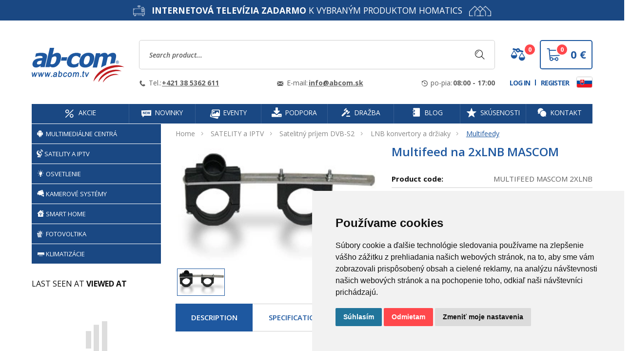

--- FILE ---
content_type: text/html;charset=UTF-8
request_url: https://abcom.tv/product/satelity/satelitny-prijem-dvb-s2/lnb-konvertory-a-drziaky/multifeedy/multifeed-na-2xlnb-mascom-1067205
body_size: 32568
content:
<!DOCTYPE html PUBLIC "-//W3C//DTD XHTML 1.0 Strict//EN" "http://www.w3.org/TR/xhtml1/DTD/xhtml1-strict.dtd">
<html xmlns="http://www.w3.org/1999/xhtml"
      lang="sk" class="no-js">
    <head>
        <meta charset="utf-8">
<meta http-equiv="X-UA-Compatible" content="IE=edge">
<meta name="viewport" content="width=device-width, initial-scale=1">
<title>Multifeed na 2xLNB MASCOM | Abcom.tv</title>
<meta name="description" content="Originálny multifeed držiak na 2 x LNB konvertory ku parabola MASCOM 80cm.">
<meta name="author" content="AB-COM s.r.o.">
<meta name="keywords" content="Multifeed na 2xLNB MASCOM, SATELITY a IPTV, Satelitný príjem DVB-S2, LNB konvertory a držiaky, Multifeedy">
<link rel="preload" as="style" href="/css/fonts.min.css">
<link rel="preload" as="style" href="/css/main.min.css">
<link rel="preload" as="style" href="https://fonts.googleapis.com/css?family=Open+Sans:300,300i,400,400i,600,600i,700,700i,800,800i&amp;subset=latin-ext&display=swap">
<link rel="preload" as="style" href="https://images.abcom.tv/marketing/CSS/custom.css?v=1759930979000">

<meta name="og:description" content="Originálny multifeed držiak na 2 x LNB konvertory ku parabola MASCOM 80cm.">
<meta property="og:locale" content="sk_SK">
<meta property="og:type" content="website">
<meta property="og:title" content="Multifeed na 2xLNB MASCOM | Abcom.tv">
<meta property="og:url" content="https://abcom.tv/product/satelity/satelitny-prijem-dvb-s2/lnb-konvertory-a-drziaky/multifeedy/multifeed-na-2xlnb-mascom-1067205">
<meta property="og:image" content="https://images.abcom.tv/Sp/multifiet_mascom_2x_lnb.webp">
<meta property="og:image:alt" content="Multifeed na 2xLNB MASCOM"/>
<meta property="og:site_name" content="AB-COM s.r.o.">





<meta name="twitter:card" content="product">


<meta name="twitter:domain" content="https://abcom.tv/">
<meta name="twitter:description"  content="Originálny multifeed držiak na 2 x LNB konvertory ku parabola MASCOM 80cm." />
<meta name="twitter:title" content="Multifeed na 2xLNB MASCOM | Abcom.tv" />
<meta name="twitter:image" content="https://images.abcom.tv/Sp/multifiet_mascom_2x_lnb.webp"/>
<meta name="twitter:image:alt" content="Multifeed na 2xLNB MASCOM"/>

<meta name="robots" content="index,follow">

<meta name="_csrf" content="6FvKhXykFVCbVqzRDM7fBXVAxgreyquP7QN1dZpmB15MfrYx2zist0yccDS2MJ_hPePrZENw62i4rMqi3WERTKtUPmh_TIVS"/>
<meta name="_csrf_header" content="X-CSRF-TOKEN"/>
<link rel="shortcut icon" type="image/x-icon" href="/img/favicon.ico" />
<link rel="apple-touch-icon" sizes="180x180" href="/img/apple-touch-icon.png">
<link rel="manifest" href="/img/site.webmanifest"/>

<link rel="dns-prefetch" href="https://fonts.googleapis.com" />
<link href="https://fonts.googleapis.com/css?family=Open+Sans:300,300i,400,400i,600,600i,700,700i,800,800i&amp;subset=latin-ext&display=swap" rel="stylesheet">

<!-- Main CSS -->
<link rel="stylesheet" type="text/css" href="/css/fonts.min.css" media="all">
<link rel="stylesheet" type="text/css" href="/css/main.min.css" media="all">
<meta name="facebook-domain-verification" content="pfzgjo0ykyvyu0s5rt6z9600wf2iww" />
<meta name="google-site-verification" content="zxDSV3zAa7shVq2LMGpjUhsBpbDMyxUyYZ7lIly6-qk" />

    <link rel="alternate" hreflang="x-default" href="/product/satelity/satelitny-prijem-dvb-s2/lnb-konvertory-a-drziaky/multifeedy/multifeed-na-2xlnb-mascom-1067205"/>
    <link rel="alternate" hreflang="sk" href="/product/satelity/satelitny-prijem-dvb-s2/lnb-konvertory-a-drziaky/multifeedy/multifeed-na-2xlnb-mascom-1067205"/>

    
    <link rel="alternate" hreflang="cz" href="/cz/product/satelity/satelitny-prijem-dvb-s2/lnb-konvertory-a-drziaky/multifeedy/multifeed-na-2xlnb-mascom-1067205"/>

    
    <link rel="alternate" hreflang="pl" href="/pl/product/satelity/satelitny-prijem-dvb-s2/lnb-konvertory-a-drziaky/multifeedy/multifeed-na-2xlnb-mascom-1067205"/>

    
    <link rel="alternate" hreflang="en" href="/en/product/satelity/satelitny-prijem-dvb-s2/lnb-konvertory-a-drziaky/multifeedy/multifeed-na-2xlnb-mascom-1067205"/>



<link rel="canonical" href="https://abcom.tv/satelity-a-iptv/satelitny-prijem-dvb-s2/lnb-konvertory-a-drziaky/multifeedy/multifeed-na-2xlnb-mascom-1067205"/>
<script type="text/javascript">window.dataLayer = window.dataLayer || [];</script>


<!-- MailerLite Universal -->
<script type="text/javascript">
    (function(w, d, e, u, f, l, n){w[f] = w[f] || function(){(w[f].q = w[f].q || [])
            .push(arguments); }, l = d.createElement(e), l.async = 1, l.src = u,
            n = d.getElementsByTagName(e)[0], n.parentNode.insertBefore(l, n); })
            (window, document, 'script', 'https://assets.mailerlite.com/js/universal.js', 'ml');
    ml('account', '155128');
</script>
<!-- End MailerLite Universal -->
<script type="application/ld+json">
    {"offers":{"priceCurrency":"EUR","availability":"https://schema.org/InStock","@type":"Offer","url":"https://abcom.tv/product/satelity/satelitny-prijem-dvb-s2/lnb-konvertory-a-drziaky/multifeedy/multifeed-na-2xlnb-mascom-1067205","price":"10.46"},"image":["https://images.abcom.tv/Sp/multifiet_mascom_2x_lnb.webp"],"@type":"Product","name":"Multifeed na 2xLNB MASCOM","description":"Originálny multifeed držiak na 2 x LNB konvertory ku parabola MASCOM 80cm.","mpn":"MULTIFEED MASCOM 2XLNB","@context":"https://schema.org/"}
</script>
<script type="application/ld+json">
    {"@context":"https://schema.org/","@type":"BreadcrumbList","itemListElement":[{"name":"SATELITY a IPTV","item":"https://abcom.tv/satelity-a-iptv-11492433","position":1,"@type":"ListItem"},{"name":"Satelitný príjem DVB-S2","item":"https://abcom.tv/satelity-a-iptv/satelitny-prijem-dvb-s2-11492435","position":2,"@type":"ListItem"},{"name":"LNB konvertory a držiaky","item":"https://abcom.tv/satelity-a-iptv/satelitny-prijem-dvb-s2/lnb-konvertory-a-drziaky-11492625","position":3,"@type":"ListItem"},{"name":"Multifeedy","item":"https://abcom.tv/satelity-a-iptv/satelitny-prijem-dvb-s2/lnb-konvertory-a-drziaky/multifeedy-11492627","position":4,"@type":"ListItem"}]}
</script>




<!--[if lt IE 9]>
    <script src="/js/lib/js-ie.js"></script>
<![endif]-->

<!--[if lte IE 9]
    <link rel="stylesheet" href="/css/ie-9-lte.css" media="all">
<![endif]-->

<script type="text/javascript">(function (w, d, s, l, i) {
        w[l] = w[l] || [];
        w[l].push({'gtm.start':
                    new Date().getTime(), event: 'gtm.js'});
        var f = d.getElementsByTagName(s)[0],
                j = d.createElement(s), dl = l != 'dataLayer' ? '&l=' + l : '';
        j.async = true;
        j.src =
                'https://www.googletagmanager.com/gtm.js?id=' + i + dl;
        f.parentNode.insertBefore(j, f);
    })(window, document, 'script', 'dataLayer', 'GTM-MFHW5GS');</script>
<!-- End Google Tag Manager -->
<script type="text/javascript">
    document.documentElement.className = document.documentElement.className.replace("no-js", "js");
    /* <![CDATA[ */
    var seznam_retargeting_id = 94109;
    /* ]]> */
</script>
<script type="text/javascript" src="https://c.imedia.cz/js/retargeting.js"></script>

    <!-- Cookie Consent by https://www.FreePrivacyPolicy.com -->
    <script type="text/javascript" src="https://www.freeprivacypolicy.com/public/cookie-consent/4.0.0/cookie-consent.js" charset="UTF-8"></script>
    <script type="text/javascript" charset="UTF-8">
    document.addEventListener('DOMContentLoaded', function () {
        cookieconsent.run({"notice_banner_type": "simple", "consent_type": "express", "palette": "light", "language": "sk", "page_load_consent_levels": ["strictly-necessary"], "notice_banner_reject_button_hide": false, "preferences_center_close_button_hide": false, "page_refresh_confirmation_buttons": false, "website_name": "https://abcom.tv/"});
    });
    </script>
    <noscript>Cookie Consent by <a href="https://www.freeprivacypolicy.com/" rel="nofollow noopener">Free Privacy Policy Generator website</a></noscript>
    <!-- End Cookie Consent -->

<link rel="stylesheet" type="text/css" href="https://images.abcom.tv/marketing/CSS/custom.css?v=1759930979000" media="all">

        <!-- Event snippet for 702T mini Pridanie do košíka conversion page In your html page, add the snippet and call gtag_report_conversion when someone clicks on the chosen link or button. -->
        <script type="text/javascript">
            if ('MULTIFEED MASCOM 2XLNB' === 'AB CR702T MINI') {
                function gtag_report_conversion(url) {
                    var callback = function () {
                        if (typeof (url) != 'undefined') {
                            window.location = url;
                        }
                    };
                    gtag('event', 'conversion', {'send_to': 'AW-1012289220/XxPqCNDL2MsBEMSd2eID', 'event_callback': callback});
                    return false;
                }
            }
        </script>
    </head>

    <body>
        <noscript><iframe src="https://www.googletagmanager.com/ns.html?id=GTM-MFHW5GS" height="0" width="0" class="hide"></iframe></noscript>
<!--
<div id="fb-root"></div>
<script async defer crossorigin="anonymous" src="https://connect.facebook.net/sk_SK/sdk.js#xfbml=1&version=v9.0&appId=2830926913594534&autoLogAppEvents=1" nonce="6X93mJnY"></script>
<script type="text/javascript">(function (d, s, id) {
        var js, fjs = d.getElementsByTagName(s)[0];
        if (d.getElementById(id))
            return;
        js = d.createElement(s);
        js.id = id;
        js.src = 'https://connect.facebook.net/sk_SK/sdk.js#xfbml=1&version=v2.11&appId=140210349404360';
        fjs.parentNode.insertBefore(js, fjs);
    }(document, 'script', 'facebook-jssdk'));
</script>
-->
<!--
<div id="preloader-content">

    <div class="loader">
        <div class="loader-inner ball-scale-multiple">
            <div></div>
            <div></div>
            <div></div>
        </div>
    </div>

</div>
-->
<div class="preloader-content-small">
</div>
<div class="overlay-black"></div>

<div class="off-canvas position-left" id="off-canvas-categories" data-off-canvas>
    <div class="off-canvas-head clearfix">
        <a href="#" class="button-canvas-close" data-close><i class="icon-close"></i></a>
    </div>
    <ul class="menu vertical" id="offcanvas-menu-categories" data-drilldown data-back-button="&lt;li class=js-drilldown-back&gt;&lt;a tabindex=0&gt;Back to&lt;/a&gt;&lt;/li&gt;">
        <li id="cat29023958"><a href="/product-filter/multimedialne-centra-29023958">Multimediálne centrá</a>
            <ul>
                <li class="li-all"><a href="/product-filter/multimedialne-centra-29023958">View all</a></li>
                <li><a href="/product-filter/multimedialne-centra/multimedialne-centra-29023960">Multimediálne centrá</a>
                    <ul>
                        <li class="li-all"><a href="/product-filter/multimedialne-centra/multimedialne-centra-29023960">View all</a></li>
                        <li><a href="/product-filter/multimedialne-centra/multimedialne-centra/android-tv-45989483">Android TV</a>
                            
                        </li>
                        <li><a href="/product-filter/multimedialne-centra/multimedialne-centra/google-tv-45989485">Google TV</a>
                            
                        </li>
                    </ul>
                </li>
                <li><a href="/product-filter/multimedialne-centra/audio-29023962">Audio</a>
                    
                </li>
                <li><a href="/product-filter/multimedialne-centra/prislusenstvo-29023964">Príslušenstvo</a>
                    
                </li>
            </ul>
        </li>
        <li id="cat11492433"><a href="/product-filter/satelity-a-iptv-11492433">SATELITY a IPTV</a>
            <ul>
                <li class="li-all"><a href="/product-filter/satelity-a-iptv-11492433">View all</a></li>
                <li><a href="/product-filter/satelity-a-iptv/akcie-a-novinky-11493008">Akcie a novinky</a>
                    <ul>
                        <li class="li-all"><a href="/product-filter/satelity-a-iptv/akcie-a-novinky-11493008">View all</a></li>
                        <li><a href="/product-filter/satelity-a-iptv/akcie-a-novinky/novinky-11493959">Novinky</a>
                            
                        </li>
                        <li><a href="/product-filter/satelity-a-iptv/akcie-a-novinky/zvyhodnene-sety-a-komplety-11493010">Zvýhodnené sety a komplety</a>
                            
                        </li>
                    </ul>
                </li>
                <li><a href="/product-filter/satelity-a-iptv/satelitny-prijem-dvb-s2-11492435">Satelitný príjem DVB-S2</a>
                    <ul>
                        <li class="li-all"><a href="/product-filter/satelity-a-iptv/satelitny-prijem-dvb-s2-11492435">View all</a></li>
                        <li><a href="/product-filter/satelity-a-iptv/satelitny-prijem-dvb-s2/satelitne-prijimace-11492443">Satelitné prijímače</a>
                            <ul>
                                <li class="li-all"><a href="/product-filter/satelity-a-iptv/satelitny-prijem-dvb-s2/satelitne-prijimace-11492443">View all</a></li>
                                <li><a href="/product-filter/satelity-a-iptv/satelitny-prijem-dvb-s2/satelitne-prijimace/4k-prijimace-11492645">4K prijímače</a></li>
                                <li><a href="/product-filter/satelity-a-iptv/satelitny-prijem-dvb-s2/satelitne-prijimace/hd-prijimace-11492445">HD prijímače</a></li>
                                <li><a href="/product-filter/satelity-a-iptv/satelitny-prijem-dvb-s2/satelitne-prijimace/skylink-ready-11492729">Skylink Ready</a></li>
                                <li><a href="/product-filter/satelity-a-iptv/satelitny-prijem-dvb-s2/satelitne-prijimace/enigma-os-11493971">Enigma OS</a></li>
                                <li><a href="/product-filter/satelity-a-iptv/satelitny-prijem-dvb-s2/satelitne-prijimace/android-os-11493974">Android OS</a></li>
                            </ul>
                        </li>
                        <li><a href="/product-filter/satelity-a-iptv/satelitny-prijem-dvb-s2/prislusenstvo-pre-prijimace-11492437">Príslušenstvo pre prijímače</a>
                            <ul>
                                <li class="li-all"><a href="/product-filter/satelity-a-iptv/satelitny-prijem-dvb-s2/prislusenstvo-pre-prijimace-11492437">View all</a></li>
                                <li><a href="/product-filter/satelity-a-iptv/satelitny-prijem-dvb-s2/prislusenstvo-pre-prijimace/tunery-11492655">Tunery</a></li>
                                <li><a href="/product-filter/satelity-a-iptv/satelitny-prijem-dvb-s2/prislusenstvo-pre-prijimace/hdd-a-karty-11492733">HDD a karty</a></li>
                                <li><a href="/product-filter/satelity-a-iptv/satelitny-prijem-dvb-s2/prislusenstvo-pre-prijimace/wifi-a-bluetooth-11492461">WiFi a Bluetooth</a></li>
                                <li><a href="/product-filter/satelity-a-iptv/satelitny-prijem-dvb-s2/prislusenstvo-pre-prijimace/dialkove-ovladace-11492664">Diaľkové ovládače</a></li>
                                <li><a href="/product-filter/satelity-a-iptv/satelitny-prijem-dvb-s2/prislusenstvo-pre-prijimace/ostatne-prislusenstvo-11492439">Ostatné príslušenstvo</a></li>
                            </ul>
                        </li>
                        <li><a href="/product-filter/satelity-a-iptv/satelitny-prijem-dvb-s2/karty-a-ca-moduly-11492520">Karty a CA moduly</a>
                            <ul>
                                <li class="li-all"><a href="/product-filter/satelity-a-iptv/satelitny-prijem-dvb-s2/karty-a-ca-moduly-11492520">View all</a></li>
                                <li><a href="/product-filter/satelity-a-iptv/satelitny-prijem-dvb-s2/karty-a-ca-moduly/dekodovacie-karty-11492527">Dekódovacie karty</a></li>
                                <li><a href="/product-filter/satelity-a-iptv/satelitny-prijem-dvb-s2/karty-a-ca-moduly/cam-moduly-11492522">CAM moduly</a></li>
                                <li><a href="/product-filter/satelity-a-iptv/satelitny-prijem-dvb-s2/karty-a-ca-moduly/usb-citacky-11493764">USB Čítačky</a></li>
                            </ul>
                        </li>
                        <li><a href="/product-filter/satelity-a-iptv/satelitny-prijem-dvb-s2/paraboly-11492573">Paraboly</a>
                            <ul>
                                <li class="li-all"><a href="/product-filter/satelity-a-iptv/satelitny-prijem-dvb-s2/paraboly-11492573">View all</a></li>
                                <li><a href="/product-filter/satelity-a-iptv/satelitny-prijem-dvb-s2/paraboly/klasicke-11492575">Klasické</a></li>
                                <li><a href="/product-filter/satelity-a-iptv/satelitny-prijem-dvb-s2/paraboly/multifokalne-11492616">Multifokálne</a></li>
                                <li><a href="/product-filter/satelity-a-iptv/satelitny-prijem-dvb-s2/paraboly/toroidne-11493980">Toroidné</a></li>
                                <li><a href="/product-filter/satelity-a-iptv/satelitny-prijem-dvb-s2/paraboly/mobilne-11492613">Mobilné</a></li>
                            </ul>
                        </li>
                        <li><a href="/product-filter/satelity-a-iptv/satelitny-prijem-dvb-s2/konzoly-a-stoziare-11493022">Konzoly a stožiare</a>
                            <ul>
                                <li class="li-all"><a href="/product-filter/satelity-a-iptv/satelitny-prijem-dvb-s2/konzoly-a-stoziare-11493022">View all</a></li>
                                <li><a href="/product-filter/satelity-a-iptv/satelitny-prijem-dvb-s2/konzoly-a-stoziare/stenove-trojnozky-11493036">Stenové trojnožky</a></li>
                                <li><a href="/product-filter/satelity-a-iptv/satelitny-prijem-dvb-s2/konzoly-a-stoziare/stenove-s-platnou-11493051">Stenové s platňou</a></li>
                                <li><a href="/product-filter/satelity-a-iptv/satelitny-prijem-dvb-s2/konzoly-a-stoziare/stenove-s-t-konzolou-11493041">Stenové s T konzolou</a></li>
                                <li><a href="/product-filter/satelity-a-iptv/satelitny-prijem-dvb-s2/konzoly-a-stoziare/stenove-pre-wifi-11493028">Stenové pre WiFi</a></li>
                                <li><a href="/product-filter/satelity-a-iptv/satelitny-prijem-dvb-s2/konzoly-a-stoziare/stoziarove-konzoly-11493064">Stožiarové konzoly</a></li>
                                <li><a href="/product-filter/satelity-a-iptv/satelitny-prijem-dvb-s2/konzoly-a-stoziare/balkonove-konzoly-11493024">Balkónové konzoly</a></li>
                                <li><a href="/product-filter/satelity-a-iptv/satelitny-prijem-dvb-s2/konzoly-a-stoziare/stoziare-11493055">Stožiare</a></li>
                                <li><a href="/product-filter/satelity-a-iptv/satelitny-prijem-dvb-s2/konzoly-a-stoziare/specialne-11493032">Špeciálne</a></li>
                                <li><a href="/product-filter/satelity-a-iptv/satelitny-prijem-dvb-s2/konzoly-a-stoziare/ostatne-prislusenstvo-11493073">Ostatné príslušenstvo</a></li>
                            </ul>
                        </li>
                        <li><a href="/product-filter/satelity-a-iptv/satelitny-prijem-dvb-s2/lnb-konvertory-a-drziaky-11492625">LNB konvertory a držiaky</a>
                            <ul>
                                <li class="li-all"><a href="/product-filter/satelity-a-iptv/satelitny-prijem-dvb-s2/lnb-konvertory-a-drziaky-11492625">View all</a></li>
                                <li><a href="/product-filter/satelity-a-iptv/satelitny-prijem-dvb-s2/lnb-konvertory-a-drziaky/monobloky-pre-1tv-11493603">Monobloky pre 1TV</a></li>
                                <li><a href="/product-filter/satelity-a-iptv/satelitny-prijem-dvb-s2/lnb-konvertory-a-drziaky/monobloky-pre-2tv-11493606">Monobloky pre 2TV</a></li>
                                <li><a href="/product-filter/satelity-a-iptv/satelitny-prijem-dvb-s2/lnb-konvertory-a-drziaky/monobloky-pre-4tv-11493600">Monobloky pre 4TV</a></li>
                                <li><a href="/product-filter/satelity-a-iptv/satelitny-prijem-dvb-s2/lnb-konvertory-a-drziaky/single-pre-1tv-11493564">Single - pre 1TV</a></li>
                                <li><a href="/product-filter/satelity-a-iptv/satelitny-prijem-dvb-s2/lnb-konvertory-a-drziaky/twin-pre-2tv-11493567">Twin - pre 2TV</a></li>
                                <li><a href="/product-filter/satelity-a-iptv/satelitny-prijem-dvb-s2/lnb-konvertory-a-drziaky/quad-pre-4tv-11493558">Quad - pre 4TV</a></li>
                                <li><a href="/product-filter/satelity-a-iptv/satelitny-prijem-dvb-s2/lnb-konvertory-a-drziaky/octo-pre-8tv-11493570">Octo - pre 8TV</a></li>
                                <li><a href="/product-filter/satelity-a-iptv/satelitny-prijem-dvb-s2/lnb-konvertory-a-drziaky/quattro-pre-multiprepinace-11493561">Quattro - pre multiprepínače</a></li>
                                <li><a href="/product-filter/satelity-a-iptv/satelitny-prijem-dvb-s2/lnb-konvertory-a-drziaky/multifeedy-11492627">Multifeedy</a></li>
                            </ul>
                        </li>
                        <li><a href="/product-filter/satelity-a-iptv/satelitny-prijem-dvb-s2/diseqc-prepinace-11492547">DiSEqC prepínače</a>
                            <ul>
                                <li class="li-all"><a href="/product-filter/satelity-a-iptv/satelitny-prijem-dvb-s2/diseqc-prepinace-11492547">View all</a></li>
                                <li><a href="/product-filter/satelity-a-iptv/satelitny-prijem-dvb-s2/diseqc-prepinace/pre-2-lnb-11492553">Pre 2 LNB</a></li>
                            </ul>
                        </li>
                        <li><a href="/product-filter/satelity-a-iptv/satelitny-prijem-dvb-s2/kable-11492538">Káble</a>
                            <ul>
                                <li class="li-all"><a href="/product-filter/satelity-a-iptv/satelitny-prijem-dvb-s2/kable-11492538">View all</a></li>
                                <li><a href="/product-filter/satelity-a-iptv/satelitny-prijem-dvb-s2/kable/koaxialne-kable-11492946">Koaxiálne káble</a></li>
                                <li><a href="/product-filter/satelity-a-iptv/satelitny-prijem-dvb-s2/kable/konektory-ku-kablom-11493986">Konektory ku káblom</a></li>
                                <li><a href="/product-filter/satelity-a-iptv/satelitny-prijem-dvb-s2/kable/naradie-ku-kablom-11492540">Náradie ku káblom</a></li>
                                <li><a href="/product-filter/satelity-a-iptv/satelitny-prijem-dvb-s2/kable/hdmi-kable-11492925">HDMI káble</a></li>
                                <li><a href="/product-filter/satelity-a-iptv/satelitny-prijem-dvb-s2/kable/audio-video-kable-11492918">Audio-Video káble</a></li>
                                <li><a href="/product-filter/satelity-a-iptv/satelitny-prijem-dvb-s2/kable/sietove-kable-11492969">Sieťové káble</a></li>
                                <li><a href="/product-filter/satelity-a-iptv/satelitny-prijem-dvb-s2/kable/4-zilove-kable-11492988">4-žilové káble</a></li>
                            </ul>
                        </li>
                        <li><a href="/product-filter/satelity-a-iptv/satelitny-prijem-dvb-s2/sietove-prvky-11493014">Sieťové prvky</a>
                            <ul>
                                <li class="li-all"><a href="/product-filter/satelity-a-iptv/satelitny-prijem-dvb-s2/sietove-prvky-11493014">View all</a></li>
                                <li><a href="/product-filter/satelity-a-iptv/satelitny-prijem-dvb-s2/sietove-prvky/routre-11493992">Routre</a></li>
                                <li><a href="/product-filter/satelity-a-iptv/satelitny-prijem-dvb-s2/sietove-prvky/switche-11493995">Switche</a></li>
                                <li><a href="/product-filter/satelity-a-iptv/satelitny-prijem-dvb-s2/sietove-prvky/poe-switche-11493998">POE Switche</a></li>
                                <li><a href="/product-filter/satelity-a-iptv/satelitny-prijem-dvb-s2/sietove-prvky/sietove-kable-11494001">Sieťové káble</a></li>
                                <li><a href="/product-filter/satelity-a-iptv/satelitny-prijem-dvb-s2/sietove-prvky/konektory-sietove-11493016">Konektory sieťové</a></li>
                            </ul>
                        </li>
                        <li><a href="/product-filter/satelity-a-iptv/satelitny-prijem-dvb-s2/instalacny-material-11492694">Inštalačný materiál</a>
                            <ul>
                                <li class="li-all"><a href="/product-filter/satelity-a-iptv/satelitny-prijem-dvb-s2/instalacny-material-11492694">View all</a></li>
                                <li><a href="/product-filter/satelity-a-iptv/satelitny-prijem-dvb-s2/instalacny-material/konektory-11492696">Konektory</a></li>
                                <li><a href="/product-filter/satelity-a-iptv/satelitny-prijem-dvb-s2/instalacny-material/naradie-11494007">Náradie</a></li>
                                <li><a href="/product-filter/satelity-a-iptv/satelitny-prijem-dvb-s2/instalacny-material/rozbocovace-zlucovace-11493768">Rozbočovače / Zlučovače</a></li>
                                <li><a href="/product-filter/satelity-a-iptv/satelitny-prijem-dvb-s2/instalacny-material/ucastnicke-zasuvky-11493885">Účastnícke zásuvky</a></li>
                                <li><a href="/product-filter/satelity-a-iptv/satelitny-prijem-dvb-s2/instalacny-material/kable-11494013">Káble</a></li>
                                <li><a href="/product-filter/satelity-a-iptv/satelitny-prijem-dvb-s2/instalacny-material/ostatne-prislusenstvo-11492710">Ostatné príslušenstvo</a></li>
                            </ul>
                        </li>
                        <li><a href="/product-filter/satelity-a-iptv/satelitny-prijem-dvb-s2/multiprepinace-a-kaskady-11493625">Multiprepínače a kaskády</a>
                            <ul>
                                <li class="li-all"><a href="/product-filter/satelity-a-iptv/satelitny-prijem-dvb-s2/multiprepinace-a-kaskady-11493625">View all</a></li>
                                <li><a href="/product-filter/satelity-a-iptv/satelitny-prijem-dvb-s2/multiprepinace-a-kaskady/pre-2-druzice-11493658">Pre 2 družice</a></li>
                                <li><a href="/product-filter/satelity-a-iptv/satelitny-prijem-dvb-s2/multiprepinace-a-kaskady/pre-3-druzice-11493627">Pre 3 družice</a></li>
                                <li><a href="/product-filter/satelity-a-iptv/satelitny-prijem-dvb-s2/multiprepinace-a-kaskady/pre-4-druzice-11493635">Pre 4 družice</a></li>
                                <li><a href="/product-filter/satelity-a-iptv/satelitny-prijem-dvb-s2/multiprepinace-a-kaskady/pre-5-a-viac-druzic-11493643">Pre 5 a viac družíc</a></li>
                                <li><a href="/product-filter/satelity-a-iptv/satelitny-prijem-dvb-s2/multiprepinace-a-kaskady/kaskady-11493668">Kaskády</a></li>
                                <li><a href="/product-filter/satelity-a-iptv/satelitny-prijem-dvb-s2/multiprepinace-a-kaskady/prislusenstvo-45983508">Príslušenstvo</a></li>
                            </ul>
                        </li>
                        <li><a href="/product-filter/satelity-a-iptv/satelitny-prijem-dvb-s2/meracie-pristroje-11493620">Meracie prístroje</a>
                            <ul>
                                <li class="li-all"><a href="/product-filter/satelity-a-iptv/satelitny-prijem-dvb-s2/meracie-pristroje-11493620">View all</a></li>
                                <li><a href="/product-filter/satelity-a-iptv/satelitny-prijem-dvb-s2/meracie-pristroje/meracie-pristroje-13501386">Meracie prístroje</a></li>
                                <li><a href="/product-filter/satelity-a-iptv/satelitny-prijem-dvb-s2/meracie-pristroje/nahradne-diely-13501401">Náhradné diely</a></li>
                            </ul>
                        </li>
                        <li><a href="/product-filter/satelity-a-iptv/satelitny-prijem-dvb-s2/nahradne-diely-pre-prijimace-11493688">Náhradné diely pre prijímače</a>
                            <ul>
                                <li class="li-all"><a href="/product-filter/satelity-a-iptv/satelitny-prijem-dvb-s2/nahradne-diely-pre-prijimace-11493688">View all</a></li>
                                <li><a href="/product-filter/satelity-a-iptv/satelitny-prijem-dvb-s2/nahradne-diely-pre-prijimace/zakladne-dosky-11493690">Základné dosky</a></li>
                                <li><a href="/product-filter/satelity-a-iptv/satelitny-prijem-dvb-s2/nahradne-diely-pre-prijimace/tunery-11493704">Tunery</a></li>
                                <li><a href="/product-filter/satelity-a-iptv/satelitny-prijem-dvb-s2/nahradne-diely-pre-prijimace/zdroje-11493701">Zdroje</a></li>
                                <li><a href="/product-filter/satelity-a-iptv/satelitny-prijem-dvb-s2/nahradne-diely-pre-prijimace/ir-senzory-a-displeje-11493696">IR senzory a displeje</a></li>
                                <li><a href="/product-filter/satelity-a-iptv/satelitny-prijem-dvb-s2/nahradne-diely-pre-prijimace/kable-11493693">Káble</a></li>
                                <li><a href="/product-filter/satelity-a-iptv/satelitny-prijem-dvb-s2/nahradne-diely-pre-prijimace/ostatne-11493721">Ostatné</a></li>
                            </ul>
                        </li>
                    </ul>
                </li>
                <li><a href="/product-filter/satelity-a-iptv/terestrialny-prijem-dvb-t2-11492451">Terestriálny príjem DVB-T2</a>
                    <ul>
                        <li class="li-all"><a href="/product-filter/satelity-a-iptv/terestrialny-prijem-dvb-t2-11492451">View all</a></li>
                        <li><a href="/product-filter/satelity-a-iptv/terestrialny-prijem-dvb-t2/terestrialne-prijimace-11492453">Terestriálne prijímače</a>
                            <ul>
                                <li class="li-all"><a href="/product-filter/satelity-a-iptv/terestrialny-prijem-dvb-t2/terestrialne-prijimace-11492453">View all</a></li>
                                <li><a href="/product-filter/satelity-a-iptv/terestrialny-prijem-dvb-t2/terestrialne-prijimace/4k-prijimace-11494020">4K prijímače</a></li>
                                <li><a href="/product-filter/satelity-a-iptv/terestrialny-prijem-dvb-t2/terestrialne-prijimace/hd-prijimace-11492455">HD prijímače</a></li>
                            </ul>
                        </li>
                        <li><a href="/product-filter/satelity-a-iptv/terestrialny-prijem-dvb-t2/prislusenstvo-pre-prijimace-11492747">Príslušenstvo pre prijímače</a>
                            <ul>
                                <li class="li-all"><a href="/product-filter/satelity-a-iptv/terestrialny-prijem-dvb-t2/prislusenstvo-pre-prijimace-11492747">View all</a></li>
                                <li><a href="/product-filter/satelity-a-iptv/terestrialny-prijem-dvb-t2/prislusenstvo-pre-prijimace/tunery-11492749">Tunery</a></li>
                                <li><a href="/product-filter/satelity-a-iptv/terestrialny-prijem-dvb-t2/prislusenstvo-pre-prijimace/hdd-a-karty-11494023">HDD a karty</a></li>
                                <li><a href="/product-filter/satelity-a-iptv/terestrialny-prijem-dvb-t2/prislusenstvo-pre-prijimace/wifi-a-bluetooth-11494026">WiFi a Bluetooth</a></li>
                                <li><a href="/product-filter/satelity-a-iptv/terestrialny-prijem-dvb-t2/prislusenstvo-pre-prijimace/dialkove-ovladace-11494032">Diaľkové ovládače</a></li>
                                <li><a href="/product-filter/satelity-a-iptv/terestrialny-prijem-dvb-t2/prislusenstvo-pre-prijimace/zdroje-11494035">Zdroje</a></li>
                                <li><a href="/product-filter/satelity-a-iptv/terestrialny-prijem-dvb-t2/prislusenstvo-pre-prijimace/ostatne-prislusenstvo-11494038">Ostatné príslušenstvo</a></li>
                            </ul>
                        </li>
                        <li><a href="/product-filter/satelity-a-iptv/terestrialny-prijem-dvb-t2/karty-a-ca-moduly-11492515">Karty a CA moduly</a>
                            <ul>
                                <li class="li-all"><a href="/product-filter/satelity-a-iptv/terestrialny-prijem-dvb-t2/karty-a-ca-moduly-11492515">View all</a></li>
                                <li><a href="/product-filter/satelity-a-iptv/terestrialny-prijem-dvb-t2/karty-a-ca-moduly/cam-moduly-11492517">CAM moduly</a></li>
                            </ul>
                        </li>
                        <li><a href="/product-filter/satelity-a-iptv/terestrialny-prijem-dvb-t2/anteny-11493820">Antény</a>
                            <ul>
                                <li class="li-all"><a href="/product-filter/satelity-a-iptv/terestrialny-prijem-dvb-t2/anteny-11493820">View all</a></li>
                                <li><a href="/product-filter/satelity-a-iptv/terestrialny-prijem-dvb-t2/anteny/exterierove-11493825">Exteriérové</a></li>
                            </ul>
                        </li>
                        <li><a href="/product-filter/satelity-a-iptv/terestrialny-prijem-dvb-t2/kable-11494044">Káble</a>
                            <ul>
                                <li class="li-all"><a href="/product-filter/satelity-a-iptv/terestrialny-prijem-dvb-t2/kable-11494044">View all</a></li>
                                <li><a href="/product-filter/satelity-a-iptv/terestrialny-prijem-dvb-t2/kable/koaxialne-kable-11494046">Koaxiálne káble</a></li>
                                <li><a href="/product-filter/satelity-a-iptv/terestrialny-prijem-dvb-t2/kable/konektory-ku-kablom-11494049">Konektory ku káblom</a></li>
                                <li><a href="/product-filter/satelity-a-iptv/terestrialny-prijem-dvb-t2/kable/naradie-ku-kablom-11494052">Náradie ku káblom</a></li>
                                <li><a href="/product-filter/satelity-a-iptv/terestrialny-prijem-dvb-t2/kable/hdmi-kable-11494055">HDMI káble</a></li>
                                <li><a href="/product-filter/satelity-a-iptv/terestrialny-prijem-dvb-t2/kable/audio-video-kable-11494061">Audio-Video káble</a></li>
                                <li><a href="/product-filter/satelity-a-iptv/terestrialny-prijem-dvb-t2/kable/sietove-kable-11494064">Sieťové káble</a></li>
                                <li><a href="/product-filter/satelity-a-iptv/terestrialny-prijem-dvb-t2/kable/4-zilove-kable-11494067">4-žilové káble</a></li>
                            </ul>
                        </li>
                        <li><a href="/product-filter/satelity-a-iptv/terestrialny-prijem-dvb-t2/sietove-prvky-11494073">Sieťové prvky</a>
                            <ul>
                                <li class="li-all"><a href="/product-filter/satelity-a-iptv/terestrialny-prijem-dvb-t2/sietove-prvky-11494073">View all</a></li>
                                <li><a href="/product-filter/satelity-a-iptv/terestrialny-prijem-dvb-t2/sietove-prvky/routre-11494075">Routre</a></li>
                                <li><a href="/product-filter/satelity-a-iptv/terestrialny-prijem-dvb-t2/sietove-prvky/switche-11494078">Switche</a></li>
                                <li><a href="/product-filter/satelity-a-iptv/terestrialny-prijem-dvb-t2/sietove-prvky/poe-switche-11494081">POE Switche</a></li>
                                <li><a href="/product-filter/satelity-a-iptv/terestrialny-prijem-dvb-t2/sietove-prvky/sietove-kable-11494084">Sieťové káble</a></li>
                                <li><a href="/product-filter/satelity-a-iptv/terestrialny-prijem-dvb-t2/sietove-prvky/konektory-sietove-11494087">Konektory sieťové</a></li>
                            </ul>
                        </li>
                        <li><a href="/product-filter/satelity-a-iptv/terestrialny-prijem-dvb-t2/prislusenstvo-11493772">Príslušenstvo</a>
                            <ul>
                                <li class="li-all"><a href="/product-filter/satelity-a-iptv/terestrialny-prijem-dvb-t2/prislusenstvo-11493772">View all</a></li>
                                <li><a href="/product-filter/satelity-a-iptv/terestrialny-prijem-dvb-t2/prislusenstvo/lte-filtre-11494093">LTE filtre</a></li>
                                <li><a href="/product-filter/satelity-a-iptv/terestrialny-prijem-dvb-t2/prislusenstvo/zlucovace-11493774">Zlučovače</a></li>
                                <li><a href="/product-filter/satelity-a-iptv/terestrialny-prijem-dvb-t2/prislusenstvo/zosilovace-11493892">Zosilovače</a></li>
                                <li><a href="/product-filter/satelity-a-iptv/terestrialny-prijem-dvb-t2/prislusenstvo/ostatne-11493840">Ostatné</a></li>
                            </ul>
                        </li>
                        <li><a href="/product-filter/satelity-a-iptv/terestrialny-prijem-dvb-t2/nahradne-diely-pre-prijimace-11494096">Náhradné diely pre prijímače</a>
                            <ul>
                                <li class="li-all"><a href="/product-filter/satelity-a-iptv/terestrialny-prijem-dvb-t2/nahradne-diely-pre-prijimace-11494096">View all</a></li>
                                <li><a href="/product-filter/satelity-a-iptv/terestrialny-prijem-dvb-t2/nahradne-diely-pre-prijimace/zdroje-11494104">Zdroje</a></li>
                                <li><a href="/product-filter/satelity-a-iptv/terestrialny-prijem-dvb-t2/nahradne-diely-pre-prijimace/ir-senzory-a-displeje-11494107">IR senzory a displeje</a></li>
                                <li><a href="/product-filter/satelity-a-iptv/terestrialny-prijem-dvb-t2/nahradne-diely-pre-prijimace/kable-11494110">Káble</a></li>
                            </ul>
                        </li>
                        <li><a href="/product-filter/satelity-a-iptv/terestrialny-prijem-dvb-t2/instalacny-material-11494119">Inštalačný materiál</a>
                            <ul>
                                <li class="li-all"><a href="/product-filter/satelity-a-iptv/terestrialny-prijem-dvb-t2/instalacny-material-11494119">View all</a></li>
                                <li><a href="/product-filter/satelity-a-iptv/terestrialny-prijem-dvb-t2/instalacny-material/konektory-11494121">Konektory</a></li>
                                <li><a href="/product-filter/satelity-a-iptv/terestrialny-prijem-dvb-t2/instalacny-material/rozbocovace-zlucovace-11494127">Rozbočovače / Zlučovače</a></li>
                                <li><a href="/product-filter/satelity-a-iptv/terestrialny-prijem-dvb-t2/instalacny-material/ucastnicke-zasuvky-11494130">Účastnícke zásuvky</a></li>
                                <li><a href="/product-filter/satelity-a-iptv/terestrialny-prijem-dvb-t2/instalacny-material/kable-11494136">Káble</a></li>
                                <li><a href="/product-filter/satelity-a-iptv/terestrialny-prijem-dvb-t2/instalacny-material/ostatne-prislusenstvo-11494139">Ostatné príslušenstvo</a></li>
                            </ul>
                        </li>
                        <li><a href="/product-filter/satelity-a-iptv/terestrialny-prijem-dvb-t2/konzoly-a-stoziare-11494142">Konzoly a stožiare</a>
                            <ul>
                                <li class="li-all"><a href="/product-filter/satelity-a-iptv/terestrialny-prijem-dvb-t2/konzoly-a-stoziare-11494142">View all</a></li>
                                <li><a href="/product-filter/satelity-a-iptv/terestrialny-prijem-dvb-t2/konzoly-a-stoziare/stenove-trojnozky-11494144">Stenové trojnožky</a></li>
                                <li><a href="/product-filter/satelity-a-iptv/terestrialny-prijem-dvb-t2/konzoly-a-stoziare/stenove-s-platnou-11494147">Stenové s platňou</a></li>
                                <li><a href="/product-filter/satelity-a-iptv/terestrialny-prijem-dvb-t2/konzoly-a-stoziare/stenove-s-t-konzolou-11494150">Stenové s T konzolou</a></li>
                                <li><a href="/product-filter/satelity-a-iptv/terestrialny-prijem-dvb-t2/konzoly-a-stoziare/stenova-pre-wifi-11494153">Stenová pre WiFi</a></li>
                                <li><a href="/product-filter/satelity-a-iptv/terestrialny-prijem-dvb-t2/konzoly-a-stoziare/stoziarove-konzoly-11494156">Stožiarové konzoly</a></li>
                                <li><a href="/product-filter/satelity-a-iptv/terestrialny-prijem-dvb-t2/konzoly-a-stoziare/balkonove-konzoly-11494159">Balkónové konzoly</a></li>
                                <li><a href="/product-filter/satelity-a-iptv/terestrialny-prijem-dvb-t2/konzoly-a-stoziare/stoziare-11494162">Stožiare</a></li>
                                <li><a href="/product-filter/satelity-a-iptv/terestrialny-prijem-dvb-t2/konzoly-a-stoziare/specialne-11494165">Špeciálne</a></li>
                                <li><a href="/product-filter/satelity-a-iptv/terestrialny-prijem-dvb-t2/konzoly-a-stoziare/ostatne-prislusenstvo-11494168">Ostatné príslušenstvo</a></li>
                            </ul>
                        </li>
                    </ul>
                </li>
                <li><a href="/product-filter/satelity-a-iptv/kablovy-prijem-dvb-c-11492740">Káblový príjem DVB-C</a>
                    <ul>
                        <li class="li-all"><a href="/product-filter/satelity-a-iptv/kablovy-prijem-dvb-c-11492740">View all</a></li>
                        <li><a href="/product-filter/satelity-a-iptv/kablovy-prijem-dvb-c/kablove-prijimace-11494171">Káblové prijímače</a>
                            <ul>
                                <li class="li-all"><a href="/product-filter/satelity-a-iptv/kablovy-prijem-dvb-c/kablove-prijimace-11494171">View all</a></li>
                                <li><a href="/product-filter/satelity-a-iptv/kablovy-prijem-dvb-c/kablove-prijimace/4k-prijimace-11494173">4K prijímače</a></li>
                                <li><a href="/product-filter/satelity-a-iptv/kablovy-prijem-dvb-c/kablove-prijimace/hd-prijimace-11494176">HD prijímače</a></li>
                            </ul>
                        </li>
                        <li><a href="/product-filter/satelity-a-iptv/kablovy-prijem-dvb-c/prislusenstvo-pre-prijimace-11492742">Príslušenstvo pre prijímače</a>
                            <ul>
                                <li class="li-all"><a href="/product-filter/satelity-a-iptv/kablovy-prijem-dvb-c/prislusenstvo-pre-prijimace-11492742">View all</a></li>
                                <li><a href="/product-filter/satelity-a-iptv/kablovy-prijem-dvb-c/prislusenstvo-pre-prijimace/tunery-11492744">Tunery</a></li>
                                <li><a href="/product-filter/satelity-a-iptv/kablovy-prijem-dvb-c/prislusenstvo-pre-prijimace/hdd-a-karty-11494179">HDD a karty</a></li>
                                <li><a href="/product-filter/satelity-a-iptv/kablovy-prijem-dvb-c/prislusenstvo-pre-prijimace/wifi-a-bluetooth-11494182">WiFi a Bluetooth</a></li>
                                <li><a href="/product-filter/satelity-a-iptv/kablovy-prijem-dvb-c/prislusenstvo-pre-prijimace/dialkove-ovladace-11494188">Diaľkové ovládače</a></li>
                                <li><a href="/product-filter/satelity-a-iptv/kablovy-prijem-dvb-c/prislusenstvo-pre-prijimace/ostatne-prislusenstvo-11494194">Ostatné príslušenstvo</a></li>
                            </ul>
                        </li>
                        <li><a href="/product-filter/satelity-a-iptv/kablovy-prijem-dvb-c/kable-11494197">Káble</a>
                            <ul>
                                <li class="li-all"><a href="/product-filter/satelity-a-iptv/kablovy-prijem-dvb-c/kable-11494197">View all</a></li>
                                <li><a href="/product-filter/satelity-a-iptv/kablovy-prijem-dvb-c/kable/koaxialne-kable-11494199">Koaxiálne káble</a></li>
                                <li><a href="/product-filter/satelity-a-iptv/kablovy-prijem-dvb-c/kable/konektory-ku-kablom-11494202">Konektory ku káblom</a></li>
                                <li><a href="/product-filter/satelity-a-iptv/kablovy-prijem-dvb-c/kable/naradie-ku-kablom-11494205">Náradie ku káblom</a></li>
                                <li><a href="/product-filter/satelity-a-iptv/kablovy-prijem-dvb-c/kable/hdmi-kable-11494208">HDMI káble</a></li>
                                <li><a href="/product-filter/satelity-a-iptv/kablovy-prijem-dvb-c/kable/audio-video-kable-11494214">Audio-Video káble</a></li>
                                <li><a href="/product-filter/satelity-a-iptv/kablovy-prijem-dvb-c/kable/sietove-kable-11494217">Sieťové káble</a></li>
                                <li><a href="/product-filter/satelity-a-iptv/kablovy-prijem-dvb-c/kable/4-zilove-kable-11494220">4-žilové káble</a></li>
                            </ul>
                        </li>
                        <li><a href="/product-filter/satelity-a-iptv/kablovy-prijem-dvb-c/sietove-prvky-11494226">Sieťové prvky</a>
                            <ul>
                                <li class="li-all"><a href="/product-filter/satelity-a-iptv/kablovy-prijem-dvb-c/sietove-prvky-11494226">View all</a></li>
                                <li><a href="/product-filter/satelity-a-iptv/kablovy-prijem-dvb-c/sietove-prvky/routre-11494228">Routre</a></li>
                                <li><a href="/product-filter/satelity-a-iptv/kablovy-prijem-dvb-c/sietove-prvky/switche-11494231">Switche</a></li>
                                <li><a href="/product-filter/satelity-a-iptv/kablovy-prijem-dvb-c/sietove-prvky/poe-switche-11494234">POE Switche</a></li>
                                <li><a href="/product-filter/satelity-a-iptv/kablovy-prijem-dvb-c/sietove-prvky/sietove-kable-11494237">Sieťové káble</a></li>
                                <li><a href="/product-filter/satelity-a-iptv/kablovy-prijem-dvb-c/sietove-prvky/konektory-sietove-11494240">Konektory sieťové</a></li>
                            </ul>
                        </li>
                        <li><a href="/product-filter/satelity-a-iptv/kablovy-prijem-dvb-c/instalacny-material-11494249">Inštalačný materiál</a>
                            <ul>
                                <li class="li-all"><a href="/product-filter/satelity-a-iptv/kablovy-prijem-dvb-c/instalacny-material-11494249">View all</a></li>
                                <li><a href="/product-filter/satelity-a-iptv/kablovy-prijem-dvb-c/instalacny-material/konektory-11494251">Konektory</a></li>
                                <li><a href="/product-filter/satelity-a-iptv/kablovy-prijem-dvb-c/instalacny-material/ucastnicke-zasuvky-11494260">Účastnícke zásuvky</a></li>
                                <li><a href="/product-filter/satelity-a-iptv/kablovy-prijem-dvb-c/instalacny-material/kable-11494266">Káble</a></li>
                                <li><a href="/product-filter/satelity-a-iptv/kablovy-prijem-dvb-c/instalacny-material/ostatne-prislusenstvo-11494269">Ostatné príslušenstvo</a></li>
                            </ul>
                        </li>
                        <li><a href="/product-filter/satelity-a-iptv/kablovy-prijem-dvb-c/konzoly-a-stoziare-11494272">Konzoly a stožiare</a>
                            <ul>
                                <li class="li-all"><a href="/product-filter/satelity-a-iptv/kablovy-prijem-dvb-c/konzoly-a-stoziare-11494272">View all</a></li>
                                <li><a href="/product-filter/satelity-a-iptv/kablovy-prijem-dvb-c/konzoly-a-stoziare/stenove-trojnozky-11494274">Stenové trojnožky</a></li>
                                <li><a href="/product-filter/satelity-a-iptv/kablovy-prijem-dvb-c/konzoly-a-stoziare/stenove-s-platnou-11494277">Stenové s platňou</a></li>
                                <li><a href="/product-filter/satelity-a-iptv/kablovy-prijem-dvb-c/konzoly-a-stoziare/stenove-s-t-konzolou-11494280">Stenové s T konzolou</a></li>
                                <li><a href="/product-filter/satelity-a-iptv/kablovy-prijem-dvb-c/konzoly-a-stoziare/stenova-pre-wifi-11494283">Stenová pre WiFi</a></li>
                                <li><a href="/product-filter/satelity-a-iptv/kablovy-prijem-dvb-c/konzoly-a-stoziare/stoziarove-konzoly-11494286">Stožiarové konzoly</a></li>
                                <li><a href="/product-filter/satelity-a-iptv/kablovy-prijem-dvb-c/konzoly-a-stoziare/balkonove-konzoly-11494289">Balkónové konzoly</a></li>
                                <li><a href="/product-filter/satelity-a-iptv/kablovy-prijem-dvb-c/konzoly-a-stoziare/stoziare-11494292">Stožiare</a></li>
                                <li><a href="/product-filter/satelity-a-iptv/kablovy-prijem-dvb-c/konzoly-a-stoziare/specialne-11494295">Špeciálne</a></li>
                                <li><a href="/product-filter/satelity-a-iptv/kablovy-prijem-dvb-c/konzoly-a-stoziare/ostatne-prislusenstvo-11494298">Ostatné príslušenstvo</a></li>
                            </ul>
                        </li>
                        <li><a href="/product-filter/satelity-a-iptv/kablovy-prijem-dvb-c/nahradne-diely-pre-prijimace-13482935">Náhradné diely pre prijímače</a>
                            <ul>
                                <li class="li-all"><a href="/product-filter/satelity-a-iptv/kablovy-prijem-dvb-c/nahradne-diely-pre-prijimace-13482935">View all</a></li>
                                <li><a href="/product-filter/satelity-a-iptv/kablovy-prijem-dvb-c/nahradne-diely-pre-prijimace/zakladne-dosky-13482938">Základné dosky</a></li>
                                <li><a href="/product-filter/satelity-a-iptv/kablovy-prijem-dvb-c/nahradne-diely-pre-prijimace/ir-senzory-a-displeje-13482948">IR senzory a displeje</a></li>
                            </ul>
                        </li>
                    </ul>
                </li>
                <li><a href="/product-filter/satelity-a-iptv/iptv-prijem-11492467">IPTV príjem</a>
                    <ul>
                        <li class="li-all"><a href="/product-filter/satelity-a-iptv/iptv-prijem-11492467">View all</a></li>
                        <li><a href="/product-filter/satelity-a-iptv/iptv-prijem/iptv-prijimace-ott-11492469">IPTV prijímače - OTT</a>
                            <ul>
                                <li class="li-all"><a href="/product-filter/satelity-a-iptv/iptv-prijem/iptv-prijimace-ott-11492469">View all</a></li>
                                <li><a href="/product-filter/satelity-a-iptv/iptv-prijem/iptv-prijimace-ott/4k-prijimace-11492722">4K prijímače</a></li>
                                <li><a href="/product-filter/satelity-a-iptv/iptv-prijem/iptv-prijimace-ott/hd-prijimace-11492471">HD prijímače</a></li>
                            </ul>
                        </li>
                        <li><a href="/product-filter/satelity-a-iptv/iptv-prijem/prislusenstvo-pre-prijimace-11494301">Príslušenstvo pre prijímače</a>
                            <ul>
                                <li class="li-all"><a href="/product-filter/satelity-a-iptv/iptv-prijem/prislusenstvo-pre-prijimace-11494301">View all</a></li>
                                <li><a href="/product-filter/satelity-a-iptv/iptv-prijem/prislusenstvo-pre-prijimace/tunery-11494303">Tunery</a></li>
                                <li><a href="/product-filter/satelity-a-iptv/iptv-prijem/prislusenstvo-pre-prijimace/hdd-11494306">HDD</a></li>
                            </ul>
                        </li>
                        <li><a href="/product-filter/satelity-a-iptv/iptv-prijem/kable-11494324">Káble</a>
                            <ul>
                                <li class="li-all"><a href="/product-filter/satelity-a-iptv/iptv-prijem/kable-11494324">View all</a></li>
                                <li><a href="/product-filter/satelity-a-iptv/iptv-prijem/kable/koaxialne-kable-11494326">Koaxiálne káble</a></li>
                                <li><a href="/product-filter/satelity-a-iptv/iptv-prijem/kable/naradie-ku-kablom-11494332">Náradie ku káblom</a></li>
                                <li><a href="/product-filter/satelity-a-iptv/iptv-prijem/kable/hdmi-kable-11494335">HDMI káble</a></li>
                                <li><a href="/product-filter/satelity-a-iptv/iptv-prijem/kable/audio-video-kable-11494341">Audio-Video káble</a></li>
                                <li><a href="/product-filter/satelity-a-iptv/iptv-prijem/kable/sietove-kable-11494344">Sieťové káble</a></li>
                                <li><a href="/product-filter/satelity-a-iptv/iptv-prijem/kable/4-zilove-kable-11494347">4-žilové káble</a></li>
                            </ul>
                        </li>
                        <li><a href="/product-filter/satelity-a-iptv/iptv-prijem/sietove-prvky-11494353">Sieťové prvky</a>
                            <ul>
                                <li class="li-all"><a href="/product-filter/satelity-a-iptv/iptv-prijem/sietove-prvky-11494353">View all</a></li>
                                <li><a href="/product-filter/satelity-a-iptv/iptv-prijem/sietove-prvky/routre-11494355">Routre</a></li>
                                <li><a href="/product-filter/satelity-a-iptv/iptv-prijem/sietove-prvky/switche-11494358">Switche</a></li>
                                <li><a href="/product-filter/satelity-a-iptv/iptv-prijem/sietove-prvky/poe-switche-11494361">POE Switche</a></li>
                                <li><a href="/product-filter/satelity-a-iptv/iptv-prijem/sietove-prvky/sietove-kable-11494364">Sieťové káble</a></li>
                                <li><a href="/product-filter/satelity-a-iptv/iptv-prijem/sietove-prvky/konektory-sietove-11494367">Konektory sieťové</a></li>
                            </ul>
                        </li>
                        <li><a href="/product-filter/satelity-a-iptv/iptv-prijem/instalacny-material-11494373">Inštalačný materiál</a>
                            <ul>
                                <li class="li-all"><a href="/product-filter/satelity-a-iptv/iptv-prijem/instalacny-material-11494373">View all</a></li>
                                <li><a href="/product-filter/satelity-a-iptv/iptv-prijem/instalacny-material/kable-11494390">Káble</a></li>
                                <li><a href="/product-filter/satelity-a-iptv/iptv-prijem/instalacny-material/ostatne-prislusenstvo-11494393">Ostatné príslušenstvo</a></li>
                            </ul>
                        </li>
                        <li><a href="/product-filter/satelity-a-iptv/iptv-prijem/konzoly-a-stoziare-11494396">Konzoly a stožiare</a>
                            <ul>
                                <li class="li-all"><a href="/product-filter/satelity-a-iptv/iptv-prijem/konzoly-a-stoziare-11494396">View all</a></li>
                                <li><a href="/product-filter/satelity-a-iptv/iptv-prijem/konzoly-a-stoziare/stenove-trojnozky-11494398">Stenové trojnožky</a></li>
                                <li><a href="/product-filter/satelity-a-iptv/iptv-prijem/konzoly-a-stoziare/stenove-s-platnou-11494401">Stenové s platňou</a></li>
                                <li><a href="/product-filter/satelity-a-iptv/iptv-prijem/konzoly-a-stoziare/stenove-s-t-konzolou-11494404">Stenové s T konzolou</a></li>
                                <li><a href="/product-filter/satelity-a-iptv/iptv-prijem/konzoly-a-stoziare/stenova-pre-wifi-11494407">Stenová pre WiFi</a></li>
                                <li><a href="/product-filter/satelity-a-iptv/iptv-prijem/konzoly-a-stoziare/stoziarove-konzoly-11494410">Stožiarové konzoly</a></li>
                                <li><a href="/product-filter/satelity-a-iptv/iptv-prijem/konzoly-a-stoziare/balkonove-konzoly-11494413">Balkónové konzoly</a></li>
                                <li><a href="/product-filter/satelity-a-iptv/iptv-prijem/konzoly-a-stoziare/stoziare-11494416">Stožiare</a></li>
                                <li><a href="/product-filter/satelity-a-iptv/iptv-prijem/konzoly-a-stoziare/specialne-11494419">Špeciálne</a></li>
                                <li><a href="/product-filter/satelity-a-iptv/iptv-prijem/konzoly-a-stoziare/ostatne-prislusenstvo-11494422">Ostatné príslušenstvo</a></li>
                            </ul>
                        </li>
                    </ul>
                </li>
                <li><a href="/product-filter/satelity-a-iptv/android-tv-google-tv-19975555">Android TV / Google TV</a>
                    <ul>
                        <li class="li-all"><a href="/product-filter/satelity-a-iptv/android-tv-google-tv-19975555">View all</a></li>
                        <li><a href="/product-filter/satelity-a-iptv/android-tv-google-tv/multimedialne-centra-22098852">Multimediálne centrá</a>
                            <ul>
                                <li class="li-all"><a href="/product-filter/satelity-a-iptv/android-tv-google-tv/multimedialne-centra-22098852">View all</a></li>
                                <li><a href="/product-filter/satelity-a-iptv/android-tv-google-tv/multimedialne-centra/android-tv-45977390">Android TV</a></li>
                                <li><a href="/product-filter/satelity-a-iptv/android-tv-google-tv/multimedialne-centra/google-tv-45977398">Google TV</a></li>
                            </ul>
                        </li>
                        <li><a href="/product-filter/satelity-a-iptv/android-tv-google-tv/audio-28998935">Audio</a>
                            
                        </li>
                        <li><a href="/product-filter/satelity-a-iptv/android-tv-google-tv/prislusenstvo-22098855">Príslušenstvo</a>
                            
                        </li>
                    </ul>
                </li>
                <li><a href="/product-filter/satelity-a-iptv/instalacny-material-11492485">Inštalačný materiál</a>
                    <ul>
                        <li class="li-all"><a href="/product-filter/satelity-a-iptv/instalacny-material-11492485">View all</a></li>
                        <li><a href="/product-filter/satelity-a-iptv/instalacny-material/paraboly-11494425">Paraboly</a>
                            <ul>
                                <li class="li-all"><a href="/product-filter/satelity-a-iptv/instalacny-material/paraboly-11494425">View all</a></li>
                                <li><a href="/product-filter/satelity-a-iptv/instalacny-material/paraboly/klasicke-11494427">Klasické</a></li>
                                <li><a href="/product-filter/satelity-a-iptv/instalacny-material/paraboly/multifokalne-11494430">Multifokálne</a></li>
                                <li><a href="/product-filter/satelity-a-iptv/instalacny-material/paraboly/toroidne-11494433">Toroidné</a></li>
                                <li><a href="/product-filter/satelity-a-iptv/instalacny-material/paraboly/mobilne-11494436">Mobilné</a></li>
                            </ul>
                        </li>
                        <li><a href="/product-filter/satelity-a-iptv/instalacny-material/lnb-konvertory-a-drziaky-11494442">LNB konvertory a držiaky</a>
                            <ul>
                                <li class="li-all"><a href="/product-filter/satelity-a-iptv/instalacny-material/lnb-konvertory-a-drziaky-11494442">View all</a></li>
                                <li><a href="/product-filter/satelity-a-iptv/instalacny-material/lnb-konvertory-a-drziaky/monobloky-pre-1tv-11494444">Monobloky pre 1TV</a></li>
                                <li><a href="/product-filter/satelity-a-iptv/instalacny-material/lnb-konvertory-a-drziaky/monobloky-pre-2tv-11494447">Monobloky pre 2TV</a></li>
                                <li><a href="/product-filter/satelity-a-iptv/instalacny-material/lnb-konvertory-a-drziaky/monobloky-pre-4tv-11494450">Monobloky pre 4TV</a></li>
                                <li><a href="/product-filter/satelity-a-iptv/instalacny-material/lnb-konvertory-a-drziaky/single-pre-1tv-11494453">Single - pre 1TV</a></li>
                                <li><a href="/product-filter/satelity-a-iptv/instalacny-material/lnb-konvertory-a-drziaky/twin-pre-2tv-11494456">Twin - pre 2TV</a></li>
                                <li><a href="/product-filter/satelity-a-iptv/instalacny-material/lnb-konvertory-a-drziaky/quad-pre-4tv-11494459">Quad - pre 4TV</a></li>
                                <li><a href="/product-filter/satelity-a-iptv/instalacny-material/lnb-konvertory-a-drziaky/octo-pre-8tv-11494462">Octo - pre 8TV</a></li>
                                <li><a href="/product-filter/satelity-a-iptv/instalacny-material/lnb-konvertory-a-drziaky/quattro-pre-multiprepinace-11494465">Quattro - pre multiprepínače</a></li>
                                <li><a href="/product-filter/satelity-a-iptv/instalacny-material/lnb-konvertory-a-drziaky/multifeedy-11494471">Multifeedy</a></li>
                            </ul>
                        </li>
                        <li><a href="/product-filter/satelity-a-iptv/instalacny-material/diseqc-prepinace-11494474">DiSEqC prepínače</a>
                            <ul>
                                <li class="li-all"><a href="/product-filter/satelity-a-iptv/instalacny-material/diseqc-prepinace-11494474">View all</a></li>
                                <li><a href="/product-filter/satelity-a-iptv/instalacny-material/diseqc-prepinace/pre-2-lnb-11494476">Pre 2 LNB</a></li>
                            </ul>
                        </li>
                        <li><a href="/product-filter/satelity-a-iptv/instalacny-material/konzoly-a-stoziare-11494488">Konzoly a stožiare</a>
                            <ul>
                                <li class="li-all"><a href="/product-filter/satelity-a-iptv/instalacny-material/konzoly-a-stoziare-11494488">View all</a></li>
                                <li><a href="/product-filter/satelity-a-iptv/instalacny-material/konzoly-a-stoziare/stenove-trojnozky-11494490">Stenové trojnožky</a></li>
                                <li><a href="/product-filter/satelity-a-iptv/instalacny-material/konzoly-a-stoziare/stenove-s-platnou-11494493">Stenové s platňou</a></li>
                                <li><a href="/product-filter/satelity-a-iptv/instalacny-material/konzoly-a-stoziare/stenove-s-t-konzolou-11494496">Stenové s T konzolou</a></li>
                                <li><a href="/product-filter/satelity-a-iptv/instalacny-material/konzoly-a-stoziare/stenova-pre-wifi-11494499">Stenová pre WiFi</a></li>
                                <li><a href="/product-filter/satelity-a-iptv/instalacny-material/konzoly-a-stoziare/stoziarove-konzoly-11494502">Stožiarové konzoly</a></li>
                                <li><a href="/product-filter/satelity-a-iptv/instalacny-material/konzoly-a-stoziare/balkonove-konzoly-11494505">Balkónové konzoly</a></li>
                                <li><a href="/product-filter/satelity-a-iptv/instalacny-material/konzoly-a-stoziare/stoziare-11494508">Stožiare</a></li>
                                <li><a href="/product-filter/satelity-a-iptv/instalacny-material/konzoly-a-stoziare/specialne-11494511">Špeciálne</a></li>
                                <li><a href="/product-filter/satelity-a-iptv/instalacny-material/konzoly-a-stoziare/ostatne-prislusenstvo-11494514">Ostatné príslušenstvo</a></li>
                            </ul>
                        </li>
                        <li><a href="/product-filter/satelity-a-iptv/instalacny-material/meracie-pristroje-11494517">Meracie prístroje</a>
                            <ul>
                                <li class="li-all"><a href="/product-filter/satelity-a-iptv/instalacny-material/meracie-pristroje-11494517">View all</a></li>
                                <li><a href="/product-filter/satelity-a-iptv/instalacny-material/meracie-pristroje/meracie-pristroje-13740436">Meracie prístroje</a></li>
                                <li><a href="/product-filter/satelity-a-iptv/instalacny-material/meracie-pristroje/nahradne-diely-13740440">Náhradné diely</a></li>
                            </ul>
                        </li>
                        <li><a href="/product-filter/satelity-a-iptv/instalacny-material/multiprepinace-a-kaskady-11494520">Multiprepínače a kaskády</a>
                            <ul>
                                <li class="li-all"><a href="/product-filter/satelity-a-iptv/instalacny-material/multiprepinace-a-kaskady-11494520">View all</a></li>
                                <li><a href="/product-filter/satelity-a-iptv/instalacny-material/multiprepinace-a-kaskady/pre-2-druzice-11494525">Pre 2 družice</a></li>
                                <li><a href="/product-filter/satelity-a-iptv/instalacny-material/multiprepinace-a-kaskady/pre-3-druzice-11494528">Pre 3 družice</a></li>
                                <li><a href="/product-filter/satelity-a-iptv/instalacny-material/multiprepinace-a-kaskady/pre-4-druzice-11494531">Pre 4 družice</a></li>
                                <li><a href="/product-filter/satelity-a-iptv/instalacny-material/multiprepinace-a-kaskady/pre-5-a-viac-druzic-11494534">Pre 5 a viac družíc</a></li>
                                <li><a href="/product-filter/satelity-a-iptv/instalacny-material/multiprepinace-a-kaskady/kaskady-11494537">Kaskády</a></li>
                                <li><a href="/product-filter/satelity-a-iptv/instalacny-material/multiprepinace-a-kaskady/prislusenstvo-45983511">Príslušenstvo</a></li>
                            </ul>
                        </li>
                        <li><a href="/product-filter/satelity-a-iptv/instalacny-material/kable-11493786">Káble</a>
                            <ul>
                                <li class="li-all"><a href="/product-filter/satelity-a-iptv/instalacny-material/kable-11493786">View all</a></li>
                                <li><a href="/product-filter/satelity-a-iptv/instalacny-material/kable/koaxialne-kable-11494540">Koaxiálne káble</a></li>
                                <li><a href="/product-filter/satelity-a-iptv/instalacny-material/kable/konektory-ku-kablom-11494543">Konektory ku káblom</a></li>
                                <li><a href="/product-filter/satelity-a-iptv/instalacny-material/kable/naradie-ku-kablom-11494546">Náradie ku káblom</a></li>
                                <li><a href="/product-filter/satelity-a-iptv/instalacny-material/kable/hdmi-kable-11494549">HDMI káble</a></li>
                                <li><a href="/product-filter/satelity-a-iptv/instalacny-material/kable/4k-hdmi-kable-11494552">4K HDMI káble</a></li>
                                <li><a href="/product-filter/satelity-a-iptv/instalacny-material/kable/audio-video-kable-11493788">Audio-Video káble</a></li>
                                <li><a href="/product-filter/satelity-a-iptv/instalacny-material/kable/sietove-kable-11494555">Sieťové káble</a></li>
                                <li><a href="/product-filter/satelity-a-iptv/instalacny-material/kable/4-zilove-kable-11494558">4-žilové káble</a></li>
                                <li><a href="/product-filter/satelity-a-iptv/instalacny-material/kable/ostatne-11494561">Ostatné</a></li>
                            </ul>
                        </li>
                        <li><a href="/product-filter/satelity-a-iptv/instalacny-material/anteny-11494572">Antény</a>
                            <ul>
                                <li class="li-all"><a href="/product-filter/satelity-a-iptv/instalacny-material/anteny-11494572">View all</a></li>
                                <li><a href="/product-filter/satelity-a-iptv/instalacny-material/anteny/exterierove-11494577">Exteriérové</a></li>
                            </ul>
                        </li>
                        <li><a href="/product-filter/satelity-a-iptv/instalacny-material/sietove-prvky-11493797">Sieťové prvky</a>
                            <ul>
                                <li class="li-all"><a href="/product-filter/satelity-a-iptv/instalacny-material/sietove-prvky-11493797">View all</a></li>
                                <li><a href="/product-filter/satelity-a-iptv/instalacny-material/sietove-prvky/routre-11493799">Routre</a></li>
                                <li><a href="/product-filter/satelity-a-iptv/instalacny-material/sietove-prvky/switche-11493814">Switche</a></li>
                                <li><a href="/product-filter/satelity-a-iptv/instalacny-material/sietove-prvky/poe-switche-11494580">POE Switche</a></li>
                                <li><a href="/product-filter/satelity-a-iptv/instalacny-material/sietove-prvky/sietove-kable-11494583">Sieťové káble</a></li>
                                <li><a href="/product-filter/satelity-a-iptv/instalacny-material/sietove-prvky/konektory-sietove-11494586">Konektory sieťové</a></li>
                            </ul>
                        </li>
                        <li><a href="/product-filter/satelity-a-iptv/instalacny-material/prislusenstvo-dvb-t2-11494592">Príslušenstvo DVB-T2</a>
                            <ul>
                                <li class="li-all"><a href="/product-filter/satelity-a-iptv/instalacny-material/prislusenstvo-dvb-t2-11494592">View all</a></li>
                                <li><a href="/product-filter/satelity-a-iptv/instalacny-material/prislusenstvo-dvb-t2/lte-filtre-11494594">LTE filtre</a></li>
                                <li><a href="/product-filter/satelity-a-iptv/instalacny-material/prislusenstvo-dvb-t2/zlucovace-11494597">Zlučovače</a></li>
                                <li><a href="/product-filter/satelity-a-iptv/instalacny-material/prislusenstvo-dvb-t2/zosilovace-11494600">Zosilovače</a></li>
                                <li><a href="/product-filter/satelity-a-iptv/instalacny-material/prislusenstvo-dvb-t2/ostatne-11494603">Ostatné</a></li>
                            </ul>
                        </li>
                        <li><a href="/product-filter/satelity-a-iptv/instalacny-material/naradie-a-doplnky-11492487">Náradie a doplnky</a>
                            <ul>
                                <li class="li-all"><a href="/product-filter/satelity-a-iptv/instalacny-material/naradie-a-doplnky-11492487">View all</a></li>
                                <li><a href="/product-filter/satelity-a-iptv/instalacny-material/naradie-a-doplnky/konektory-11493846">Konektory</a></li>
                                <li><a href="/product-filter/satelity-a-iptv/instalacny-material/naradie-a-doplnky/naradie-11494606">Náradie</a></li>
                                <li><a href="/product-filter/satelity-a-iptv/instalacny-material/naradie-a-doplnky/rozbocovace-zlucovace-11494609">Rozbočovače / Zlučovače</a></li>
                                <li><a href="/product-filter/satelity-a-iptv/instalacny-material/naradie-a-doplnky/ucastnicke-zasuvky-11494612">Účastnícke zásuvky</a></li>
                                <li><a href="/product-filter/satelity-a-iptv/instalacny-material/naradie-a-doplnky/ostatne-prislusenstvo-11492489">Ostatné príslušenstvo</a></li>
                            </ul>
                        </li>
                    </ul>
                </li>
            </ul>
        </li>
        <li id="cat11492495"><a href="/product-filter/osvetlenie-11492495">OSVETLENIE</a>
            <ul>
                <li class="li-all"><a href="/product-filter/osvetlenie-11492495">View all</a></li>
                <li><a href="/product-filter/osvetlenie/led-solarne-19825444">LED solárne</a>
                    
                </li>
                <li><a href="/product-filter/osvetlenie/led-priemyselne-11493076">LED priemyselné</a>
                    <ul>
                        <li class="li-all"><a href="/product-filter/osvetlenie/led-priemyselne-11493076">View all</a></li>
                        <li><a href="/product-filter/osvetlenie/led-priemyselne/led-zavesne-svietidla-11493138">LED závesné svietidlá</a>
                            <ul>
                                <li class="li-all"><a href="/product-filter/osvetlenie/led-priemyselne/led-zavesne-svietidla-11493138">View all</a></li>
                                <li><a href="/product-filter/osvetlenie/led-priemyselne/led-zavesne-svietidla/prislusenstvo-11493150">Príslušenstvo</a></li>
                            </ul>
                        </li>
                        <li><a href="/product-filter/osvetlenie/led-priemyselne/led-reflektory-11493090">LED reflektory</a>
                            <ul>
                                <li class="li-all"><a href="/product-filter/osvetlenie/led-priemyselne/led-reflektory-11493090">View all</a></li>
                                <li><a href="/product-filter/osvetlenie/led-priemyselne/led-reflektory/led-reflektory-11493092">LED reflektory</a></li>
                                <li><a href="/product-filter/osvetlenie/led-priemyselne/led-reflektory/konzoly-pre-reflektory-11493181">Konzoly pre reflektory</a></li>
                            </ul>
                        </li>
                        <li><a href="/product-filter/osvetlenie/led-priemyselne/led-trubice-11493333">LED trubice</a>
                            <ul>
                                <li class="li-all"><a href="/product-filter/osvetlenie/led-priemyselne/led-trubice-11493333">View all</a></li>
                                <li><a href="/product-filter/osvetlenie/led-priemyselne/led-trubice/60-cm-11493400">60 cm</a></li>
                                <li><a href="/product-filter/osvetlenie/led-priemyselne/led-trubice/120-cm-11493335">120 cm</a></li>
                                <li><a href="/product-filter/osvetlenie/led-priemyselne/led-trubice/150-cm-11493339">150 cm</a></li>
                            </ul>
                        </li>
                        <li><a href="/product-filter/osvetlenie/led-priemyselne/led-2g11-11493078">LED 2G11</a>
                            
                        </li>
                        <li><a href="/product-filter/osvetlenie/led-priemyselne/linearne-svietidla-11493192">Lineárne svietidlá</a>
                            
                        </li>
                    </ul>
                </li>
                <li><a href="/product-filter/osvetlenie/led-poulicne-11493286">LED pouličné</a>
                    <ul>
                        <li class="li-all"><a href="/product-filter/osvetlenie/led-poulicne-11493286">View all</a></li>
                        <li><a href="/product-filter/osvetlenie/led-poulicne/svietidla-11493314">Svietidlá</a>
                            <ul>
                                <li class="li-all"><a href="/product-filter/osvetlenie/led-poulicne/svietidla-11493314">View all</a></li>
                                <li><a href="/product-filter/osvetlenie/led-poulicne/svietidla/led-poulicne-klasicke-11493316">LED pouličné klasické</a></li>
                                <li><a href="/product-filter/osvetlenie/led-poulicne/svietidla/led-poulicne-solarne-11493326">LED pouličné solárne</a></li>
                            </ul>
                        </li>
                        <li><a href="/product-filter/osvetlenie/led-poulicne/prislusenstvo-11493288">Príslušenstvo</a>
                            <ul>
                                <li class="li-all"><a href="/product-filter/osvetlenie/led-poulicne/prislusenstvo-11493288">View all</a></li>
                                <li><a href="/product-filter/osvetlenie/led-poulicne/prislusenstvo/vylozniky-11493415">Výložníky</a></li>
                                <li><a href="/product-filter/osvetlenie/led-poulicne/prislusenstvo/redukcie-11493290">Redukcie</a></li>
                                <li><a href="/product-filter/osvetlenie/led-poulicne/prislusenstvo/ostatne-11493425">Ostatné</a></li>
                            </ul>
                        </li>
                    </ul>
                </li>
                <li><a href="/product-filter/osvetlenie/led-pre-domacnost-11492497">LED pre domácnosť</a>
                    <ul>
                        <li class="li-all"><a href="/product-filter/osvetlenie/led-pre-domacnost-11492497">View all</a></li>
                        <li><a href="/product-filter/osvetlenie/led-pre-domacnost/led-ziarovky-11493085">LED žiarovky</a>
                            <ul>
                                <li class="li-all"><a href="/product-filter/osvetlenie/led-pre-domacnost/led-ziarovky-11493085">View all</a></li>
                                <li><a href="/product-filter/osvetlenie/led-pre-domacnost/led-ziarovky/mr16-12v-11493196">MR16 12V</a></li>
                            </ul>
                        </li>
                        <li><a href="/product-filter/osvetlenie/led-pre-domacnost/led-pasy-11493347">LED pásy</a>
                            <ul>
                                <li class="li-all"><a href="/product-filter/osvetlenie/led-pre-domacnost/led-pasy-11493347">View all</a></li>
                                <li><a href="/product-filter/osvetlenie/led-pre-domacnost/led-pasy/studene-svetlo-11493349">Studené svetlo</a></li>
                                <li><a href="/product-filter/osvetlenie/led-pre-domacnost/led-pasy/naturalne-svetlo-11493358">Naturálne svetlo</a></li>
                                <li><a href="/product-filter/osvetlenie/led-pre-domacnost/led-pasy/teple-svetlo-11493375">Teplé svetlo</a></li>
                                <li><a href="/product-filter/osvetlenie/led-pre-domacnost/led-pasy/farebne-rgb-11493370">Farebné RGB</a></li>
                            </ul>
                        </li>
                        <li><a href="/product-filter/osvetlenie/led-pre-domacnost/led-zdroje-11493259">LED zdroje</a>
                            <ul>
                                <li class="li-all"><a href="/product-filter/osvetlenie/led-pre-domacnost/led-zdroje-11493259">View all</a></li>
                                <li><a href="/product-filter/osvetlenie/led-pre-domacnost/led-zdroje/napajacie-zdroje-12v-11493264">Napájacie zdroje 12V</a></li>
                                <li><a href="/product-filter/osvetlenie/led-pre-domacnost/led-zdroje/napajacie-zdroje-24v-11493281">Napájacie zdroje 24V</a></li>
                                <li><a href="/product-filter/osvetlenie/led-pre-domacnost/led-zdroje/napajacie-zdroje-48v-11493261">Napájacie zdroje 48V</a></li>
                            </ul>
                        </li>
                        <li><a href="/product-filter/osvetlenie/led-pre-domacnost/stmievace-a-ovladace-11493205">Stmievače a ovládače</a>
                            
                        </li>
                        <li><a href="/product-filter/osvetlenie/led-pre-domacnost/doplnky-a-prislusenstvo-11492499">Doplnky a príslušenstvo</a>
                            <ul>
                                <li class="li-all"><a href="/product-filter/osvetlenie/led-pre-domacnost/doplnky-a-prislusenstvo-11492499">View all</a></li>
                                <li><a href="/product-filter/osvetlenie/led-pre-domacnost/doplnky-a-prislusenstvo/kable-11494644">Káble</a></li>
                                <li><a href="/product-filter/osvetlenie/led-pre-domacnost/doplnky-a-prislusenstvo/ostatne-11492501">Ostatné</a></li>
                            </ul>
                        </li>
                        <li><a href="/product-filter/osvetlenie/led-pre-domacnost/led-listy-a-plasty-11492992">LED lišty a plasty</a>
                            <ul>
                                <li class="li-all"><a href="/product-filter/osvetlenie/led-pre-domacnost/led-listy-a-plasty-11492992">View all</a></li>
                                <li><a href="/product-filter/osvetlenie/led-pre-domacnost/led-listy-a-plasty/hlinikove-listy-11492994">Hliníkové lišty</a></li>
                                <li><a href="/product-filter/osvetlenie/led-pre-domacnost/led-listy-a-plasty/plastove-kryty-11493532">Plastové kryty</a></li>
                                <li><a href="/product-filter/osvetlenie/led-pre-domacnost/led-listy-a-plasty/koncovky-a-uchyty-11493437">Koncovky a úchyty</a></li>
                                <li><a href="/product-filter/osvetlenie/led-pre-domacnost/led-listy-a-plasty/ostatne-11493433">Ostatné</a></li>
                            </ul>
                        </li>
                        <li><a href="/product-filter/osvetlenie/led-pre-domacnost/stropne-a-nastenne-svietidla-11493184">Stropné a nástenné svietidlá</a>
                            
                        </li>
                        <li><a href="/product-filter/osvetlenie/led-pre-domacnost/dizajnove-ziarovky-11492505">Dizajnové žiarovky</a>
                            <ul>
                                <li class="li-all"><a href="/product-filter/osvetlenie/led-pre-domacnost/dizajnove-ziarovky-11492505">View all</a></li>
                                <li><a href="/product-filter/osvetlenie/led-pre-domacnost/dizajnove-ziarovky/vlaknove-11492507">Vláknové</a></li>
                            </ul>
                        </li>
                    </ul>
                </li>
                <li><a href="/product-filter/osvetlenie/led-kancelarske-11493221">LED kancelárske</a>
                    <ul>
                        <li class="li-all"><a href="/product-filter/osvetlenie/led-kancelarske-11493221">View all</a></li>
                        <li><a href="/product-filter/osvetlenie/led-kancelarske/led-panely-11493223">LED panely</a>
                            <ul>
                                <li class="li-all"><a href="/product-filter/osvetlenie/led-kancelarske/led-panely-11493223">View all</a></li>
                                <li><a href="/product-filter/osvetlenie/led-kancelarske/led-panely/kruhove-led-panely-11493229">Kruhové LED panely</a></li>
                                <li><a href="/product-filter/osvetlenie/led-kancelarske/led-panely/hranate-led-panely-11493225">Hranaté LED panely</a></li>
                                <li><a href="/product-filter/osvetlenie/led-kancelarske/led-panely/prislusenstvo-k-led-panelom-11493239">Príslušenstvo k LED panelom</a></li>
                            </ul>
                        </li>
                        <li><a href="/product-filter/osvetlenie/led-kancelarske/led-trubice-11494650">LED trubice</a>
                            <ul>
                                <li class="li-all"><a href="/product-filter/osvetlenie/led-kancelarske/led-trubice-11494650">View all</a></li>
                                <li><a href="/product-filter/osvetlenie/led-kancelarske/led-trubice/60-cm-11494652">60 cm</a></li>
                                <li><a href="/product-filter/osvetlenie/led-kancelarske/led-trubice/120-cm-11494655">120 cm</a></li>
                                <li><a href="/product-filter/osvetlenie/led-kancelarske/led-trubice/150-cm-11494658">150 cm</a></li>
                            </ul>
                        </li>
                    </ul>
                </li>
                <li><a href="/product-filter/osvetlenie/led-pasy-11493166">LED pásy</a>
                    <ul>
                        <li class="li-all"><a href="/product-filter/osvetlenie/led-pasy-11493166">View all</a></li>
                        <li><a href="/product-filter/osvetlenie/led-pasy/led-pasy-11494664">LED pásy</a>
                            <ul>
                                <li class="li-all"><a href="/product-filter/osvetlenie/led-pasy/led-pasy-11494664">View all</a></li>
                                <li><a href="/product-filter/osvetlenie/led-pasy/led-pasy/studene-svetlo-11494666">Studené svetlo</a></li>
                                <li><a href="/product-filter/osvetlenie/led-pasy/led-pasy/naturalne-svetlo-11494669">Naturálne svetlo</a></li>
                                <li><a href="/product-filter/osvetlenie/led-pasy/led-pasy/teple-svetlo-11494672">Teplé svetlo</a></li>
                                <li><a href="/product-filter/osvetlenie/led-pasy/led-pasy/farebne-rgb-11494675">Farebné RGB</a></li>
                            </ul>
                        </li>
                        <li><a href="/product-filter/osvetlenie/led-pasy/led-listy-a-plasty-11494678">LED lišty a plasty</a>
                            <ul>
                                <li class="li-all"><a href="/product-filter/osvetlenie/led-pasy/led-listy-a-plasty-11494678">View all</a></li>
                                <li><a href="/product-filter/osvetlenie/led-pasy/led-listy-a-plasty/hlinikove-listy-11494680">Hliníkové lišty</a></li>
                                <li><a href="/product-filter/osvetlenie/led-pasy/led-listy-a-plasty/plastove-kryty-11494683">Plastové kryty</a></li>
                                <li><a href="/product-filter/osvetlenie/led-pasy/led-listy-a-plasty/koncovky-a-uchyty-11494686">Koncovky a úchyty</a></li>
                                <li><a href="/product-filter/osvetlenie/led-pasy/led-listy-a-plasty/ostatne-11494689">Ostatné</a></li>
                            </ul>
                        </li>
                        <li><a href="/product-filter/osvetlenie/led-pasy/led-zdroje-11494692">LED zdroje</a>
                            <ul>
                                <li class="li-all"><a href="/product-filter/osvetlenie/led-pasy/led-zdroje-11494692">View all</a></li>
                                <li><a href="/product-filter/osvetlenie/led-pasy/led-zdroje/napajacie-zdroje-12v-11494694">Napájacie zdroje 12V</a></li>
                                <li><a href="/product-filter/osvetlenie/led-pasy/led-zdroje/napajacie-zdroje-24v-11494697">Napájacie zdroje 24V</a></li>
                                <li><a href="/product-filter/osvetlenie/led-pasy/led-zdroje/napajacie-zdroje-48v-11494700">Napájacie zdroje 48V</a></li>
                            </ul>
                        </li>
                        <li><a href="/product-filter/osvetlenie/led-pasy/stmievace-a-ovladace-11494703">Stmievače a ovládače</a>
                            
                        </li>
                        <li><a href="/product-filter/osvetlenie/led-pasy/doplnky-a-prislusenstvo-11493168">Doplnky a príslušenstvo</a>
                            <ul>
                                <li class="li-all"><a href="/product-filter/osvetlenie/led-pasy/doplnky-a-prislusenstvo-11493168">View all</a></li>
                                <li><a href="/product-filter/osvetlenie/led-pasy/doplnky-a-prislusenstvo/kable-11493170">Káble</a></li>
                                <li><a href="/product-filter/osvetlenie/led-pasy/doplnky-a-prislusenstvo/ostatne-12018941">Ostatné</a></li>
                            </ul>
                        </li>
                    </ul>
                </li>
            </ul>
        </li>
        <li id="cat11492474"><a href="/product-filter/kamerove-systemy-11492474">KAMEROVÉ SYSTÉMY</a>
            <ul>
                <li class="li-all"><a href="/product-filter/kamerove-systemy-11492474">View all</a></li>
                <li><a href="/product-filter/kamerove-systemy/akcie-a-novinky-11492909">Akcie a novinky</a>
                    <ul>
                        <li class="li-all"><a href="/product-filter/kamerove-systemy/akcie-a-novinky-11492909">View all</a></li>
                        <li><a href="/product-filter/kamerove-systemy/akcie-a-novinky/zvyhodnene-sety-a-komplety-11492911">Zvýhodnené sety a komplety</a>
                            
                        </li>
                    </ul>
                </li>
                <li><a href="/product-filter/kamerove-systemy/kamerove-sety-a-komplety-22098793">Kamerové sety a komplety</a>
                    
                </li>
                <li><a href="/product-filter/kamerove-systemy/ip-kamery-22098209">IP kamery</a>
                    <ul>
                        <li class="li-all"><a href="/product-filter/kamerove-systemy/ip-kamery-22098209">View all</a></li>
                        <li><a href="/product-filter/kamerove-systemy/ip-kamery/2-mpx-22098229">2 MPx</a>
                            
                        </li>
                        <li><a href="/product-filter/kamerove-systemy/ip-kamery/3-mpx-22098231">3 MPx</a>
                            
                        </li>
                        <li><a href="/product-filter/kamerove-systemy/ip-kamery/4-mpx-22098233">4 MPx</a>
                            
                        </li>
                        <li><a href="/product-filter/kamerove-systemy/ip-kamery/5-mpx-22098235">5 MPx</a>
                            
                        </li>
                        <li><a href="/product-filter/kamerove-systemy/ip-kamery/8-mpx-22098238">8 MPx</a>
                            
                        </li>
                        <li><a href="/product-filter/kamerove-systemy/ip-kamery/zaznam-zariadenia-ip-nvr-22098242">Záznam. zariadenia IP NVR</a>
                            <ul>
                                <li class="li-all"><a href="/product-filter/kamerove-systemy/ip-kamery/zaznam-zariadenia-ip-nvr-22098242">View all</a></li>
                                <li><a href="/product-filter/kamerove-systemy/ip-kamery/zaznam-zariadenia-ip-nvr/4-kanalove-22098761">4 - kanálové</a></li>
                                <li><a href="/product-filter/kamerove-systemy/ip-kamery/zaznam-zariadenia-ip-nvr/8-kanalove-22098763">8 - kanálové</a></li>
                                <li><a href="/product-filter/kamerove-systemy/ip-kamery/zaznam-zariadenia-ip-nvr/16-kanalove-22098765">16 - kanálové</a></li>
                            </ul>
                        </li>
                    </ul>
                </li>
                <li><a href="/product-filter/kamerove-systemy/hd-kamery-22098205">HD kamery</a>
                    <ul>
                        <li class="li-all"><a href="/product-filter/kamerove-systemy/hd-kamery-22098205">View all</a></li>
                        <li><a href="/product-filter/kamerove-systemy/hd-kamery/2-mpx-22098213">2 MPx</a>
                            
                        </li>
                    </ul>
                </li>
                <li><a href="/product-filter/kamerove-systemy/videovratnik-20032486">Videovrátnik</a>
                    
                </li>
                <li><a href="/product-filter/kamerove-systemy/instalacny-material-11492476">Inštalačný materiál</a>
                    <ul>
                        <li class="li-all"><a href="/product-filter/kamerove-systemy/instalacny-material-11492476">View all</a></li>
                        <li><a href="/product-filter/kamerove-systemy/instalacny-material/kable-11492478">Káble</a>
                            <ul>
                                <li class="li-all"><a href="/product-filter/kamerove-systemy/instalacny-material/kable-11492478">View all</a></li>
                                <li><a href="/product-filter/kamerove-systemy/instalacny-material/kable/koaxialne-kable-11494715">Koaxiálne káble</a></li>
                                <li><a href="/product-filter/kamerove-systemy/instalacny-material/kable/konektory-ku-kablom-11492480">Konektory ku káblom</a></li>
                                <li><a href="/product-filter/kamerove-systemy/instalacny-material/kable/naradie-ku-kablom-11494718">Náradie ku káblom</a></li>
                                <li><a href="/product-filter/kamerove-systemy/instalacny-material/kable/hdmi-kable-11494721">HDMI káble</a></li>
                                <li><a href="/product-filter/kamerove-systemy/instalacny-material/kable/audio-video-kable-11494727">Audio-Video káble</a></li>
                                <li><a href="/product-filter/kamerove-systemy/instalacny-material/kable/sietove-kable-11494730">Sieťové káble</a></li>
                                <li><a href="/product-filter/kamerove-systemy/instalacny-material/kable/4-zilove-kable-11494733">4-žilové káble</a></li>
                                <li><a href="/product-filter/kamerove-systemy/instalacny-material/kable/ostatne-11492885">Ostatné</a></li>
                            </ul>
                        </li>
                        <li><a href="/product-filter/kamerove-systemy/instalacny-material/sietove-prvky-11492901">Sieťové prvky</a>
                            <ul>
                                <li class="li-all"><a href="/product-filter/kamerove-systemy/instalacny-material/sietove-prvky-11492901">View all</a></li>
                                <li><a href="/product-filter/kamerove-systemy/instalacny-material/sietove-prvky/routre-11494736">Routre</a></li>
                                <li><a href="/product-filter/kamerove-systemy/instalacny-material/sietove-prvky/switche-11494739">Switche</a></li>
                                <li><a href="/product-filter/kamerove-systemy/instalacny-material/sietove-prvky/poe-switche-11492903">POE Switche</a></li>
                                <li><a href="/product-filter/kamerove-systemy/instalacny-material/sietove-prvky/sietove-kable-11494743">Sieťové káble</a></li>
                                <li><a href="/product-filter/kamerove-systemy/instalacny-material/sietove-prvky/konektory-sietove-11494746">Konektory sieťové</a></li>
                            </ul>
                        </li>
                        <li><a href="/product-filter/kamerove-systemy/instalacny-material/hdd-11492736">HDD</a>
                            
                        </li>
                        <li><a href="/product-filter/kamerove-systemy/instalacny-material/doplnky-a-prislusenstvo-11492888">Doplnky a príslušenstvo</a>
                            <ul>
                                <li class="li-all"><a href="/product-filter/kamerove-systemy/instalacny-material/doplnky-a-prislusenstvo-11492888">View all</a></li>
                                <li><a href="/product-filter/kamerove-systemy/instalacny-material/doplnky-a-prislusenstvo/zdroje-11492898">Zdroje</a></li>
                                <li><a href="/product-filter/kamerove-systemy/instalacny-material/doplnky-a-prislusenstvo/podlozky-11492890">Podložky</a></li>
                                <li><a href="/product-filter/kamerove-systemy/instalacny-material/doplnky-a-prislusenstvo/ostatne-11494755">Ostatné</a></li>
                            </ul>
                        </li>
                    </ul>
                </li>
            </ul>
        </li>
        <li id="cat19066720"><a href="/product-filter/smart-home-19066720">SMART HOME</a>
            <ul>
                <li class="li-all"><a href="/product-filter/smart-home-19066720">View all</a></li>
                <li><a href="/product-filter/smart-home/vypredaj-28720731">VÝPREDAJ</a>
                    
                </li>
                <li><a href="/product-filter/smart-home/z-wave-19207404">Z-Wave</a>
                    <ul>
                        <li class="li-all"><a href="/product-filter/smart-home/z-wave-19207404">View all</a></li>
                        <li><a href="/product-filter/smart-home/z-wave/riadiace-jednotky-centraly-19207414">Riadiace jednotky / centrály</a>
                            
                        </li>
                        <li><a href="/product-filter/smart-home/z-wave/ovladace-19207416">Ovládače</a>
                            
                        </li>
                        <li><a href="/product-filter/smart-home/z-wave/osvetlenie-19207440">Osvetlenie</a>
                            <ul>
                                <li class="li-all"><a href="/product-filter/smart-home/z-wave/osvetlenie-19207440">View all</a></li>
                                <li><a href="/product-filter/smart-home/z-wave/osvetlenie/nastenne-vypinace-19207442">Nástenné vypínače</a></li>
                                <li><a href="/product-filter/smart-home/z-wave/osvetlenie/stmievanie-19207446">Stmievanie</a></li>
                            </ul>
                        </li>
                        <li><a href="/product-filter/smart-home/z-wave/zasuvky-19207448">Zásuvky</a>
                            
                        </li>
                        <li><a href="/product-filter/smart-home/z-wave/prislusenstvo-19207452">Príslušenstvo</a>
                            
                        </li>
                    </ul>
                </li>
                <li><a href="/product-filter/smart-home/apple-homekit-19207406">Apple HomeKit</a>
                    <ul>
                        <li class="li-all"><a href="/product-filter/smart-home/apple-homekit-19207406">View all</a></li>
                        <li><a href="/product-filter/smart-home/apple-homekit/ovladace-19207454">Ovládače</a>
                            
                        </li>
                        <li><a href="/product-filter/smart-home/apple-homekit/senzory-19207459">Senzory</a>
                            <ul>
                                <li class="li-all"><a href="/product-filter/smart-home/apple-homekit/senzory-19207459">View all</a></li>
                                <li><a href="/product-filter/smart-home/apple-homekit/senzory/pohybove-senzory-19207461">Pohybové senzory</a></li>
                                <li><a href="/product-filter/smart-home/apple-homekit/senzory/senzory-na-vodu-19640835">Senzory na vodu</a></li>
                                <li><a href="/product-filter/smart-home/apple-homekit/senzory/senzory-na-teplo-19207465">Senzory na teplo</a></li>
                                <li><a href="/product-filter/smart-home/apple-homekit/senzory/ine-19207468">Iné</a></li>
                            </ul>
                        </li>
                        <li><a href="/product-filter/smart-home/apple-homekit/prislusenstvo-25692909">Príslušenstvo</a>
                            
                        </li>
                    </ul>
                </li>
            </ul>
        </li>
        <li id="cat28978798"><a href="/product-filter/fotovoltika-28978798">FOTOVOLTIKA</a>
            <ul>
                <li class="li-all"><a href="/product-filter/fotovoltika-28978798">View all</a></li>
                <li><a href="/product-filter/fotovoltika/akciove-produkty-45974120">AKCIOVÉ PRODUKTY</a>
                    
                </li>
                <li><a href="/product-filter/fotovoltika/ohrev-vody-klimatizacia-cez-fotovoltiku-29402748">Ohrev vody, klimatizácia cez fotovoltiku</a>
                    
                </li>
                <li><a href="/product-filter/fotovoltika/fotovolticke-elektrarne-29228409">Fotovoltické elektrárne</a>
                    
                </li>
                <li><a href="/product-filter/fotovoltika/fotovoltika-pre-domacnosti-29267355">Fotovoltika pre domácnosti</a>
                    
                </li>
                <li><a href="/product-filter/fotovoltika/panely-29022050">Panely</a>
                    
                </li>
                <li><a href="/product-filter/fotovoltika/montazne-sety-29022053">Montážne sety</a>
                    <ul>
                        <li class="li-all"><a href="/product-filter/fotovoltika/montazne-sety-29022053">View all</a></li>
                        <li><a href="/product-filter/fotovoltika/montazne-sety/montazne-sety-35827504">Montážne sety</a>
                            
                        </li>
                        <li><a href="/product-filter/fotovoltika/montazne-sety/komponenty-35827506">Komponenty</a>
                            
                        </li>
                    </ul>
                </li>
                <li><a href="/product-filter/fotovoltika/menice-napatia-a-baterie-29022056">Meniče napätia a batérie</a>
                    <ul>
                        <li class="li-all"><a href="/product-filter/fotovoltika/menice-napatia-a-baterie-29022056">View all</a></li>
                        <li><a href="/product-filter/fotovoltika/menice-napatia-a-baterie/trojfazove-menice-29074641">Trojfázové meniče</a>
                            
                        </li>
                        <li><a href="/product-filter/fotovoltika/menice-napatia-a-baterie/hybridne-trojfazove-menice-29074643">Hybridné trojfázové meniče</a>
                            
                        </li>
                        <li><a href="/product-filter/fotovoltika/menice-napatia-a-baterie/baterie-29074856">Batérie</a>
                            
                        </li>
                    </ul>
                </li>
                <li><a href="/product-filter/fotovoltika/nabijacky-wallbox-43688791">Nabíjačky Wallbox</a>
                    
                </li>
                <li><a href="/product-filter/fotovoltika/rozvadzace-29196646">Rozvádzače</a>
                    
                </li>
                <li><a href="/product-filter/fotovoltika/kable-a-prislusenstvo-29022062">Káble a príslušenstvo</a>
                    <ul>
                        <li class="li-all"><a href="/product-filter/fotovoltika/kable-a-prislusenstvo-29022062">View all</a></li>
                        <li><a href="/product-filter/fotovoltika/kable-a-prislusenstvo/kable-a-konektory-29414177">Káble a konektory</a>
                            
                        </li>
                        <li><a href="/product-filter/fotovoltika/kable-a-prislusenstvo/rozne-29414180">Rôzne</a>
                            
                        </li>
                    </ul>
                </li>
            </ul>
        </li>
        <li id="cat46036937"><a href="/product-filter/klimatizacie-46036937">KLIMATIZÁCIE</a>
            
        </li>
    </ul>
</div>
<div class="hello-bar"><div class="advantages-block-container hide-for-small-only top-title">
<div class="grid-container">
<div><img src="https://images.abcom.tv/marketing/obrazky/subpages/hello-bar/hello-TV.webp" alt="TV" /></div>
<div class="main"><a href="/product-widesearch?d=%20*hom%2Bkupon*&amp;maxp=140"><span>Internetová televízia zadarmo</span> k vybraným produktom Homatics</a></div>
<div><img src="https://images.abcom.tv/marketing/obrazky/subpages/hello-bar/hello-homatics.webp" alt="Homatics" /></div>
</div>
</div></div>

        <div class="off-canvas-content" data-off-canvas-content>

            <div class="site-container">
                <div>
</div>
                <div class="site-pusher">

                    <header><div class="grid-container grid-padded-own" id="header">
    <input type="hidden" id="languageSelected" value="sk"/>
    <div class="grid-x grid-padding-x header-m">
        <div class="small-4 large-shrink small-order-1 text-center cell">
            <!-- logo area -->
            <div id="logo-area">
                <a href="/"><img src="/img/template/abcom-sk-logo.svg" alt="ABCOM s.r.o."></a>
            </div>
        </div>
        <div class="small-12 large-auto small-order-3 large-order-2 cell">
            <!-- search area -->
            <form action="" method="POST" class="searchform searchform-header" autocomplete="off" id="searchform">
                <fieldset>
                    <div class="grid-x searchform-form">
                        <div class="auto cell">
                            <input type="text" name="search" value="" id="searchinput" placeholder="Search product..." >
                            <a href="#" class="search_button" id="open_close_button">
                                <span class="icon-search"></span>
                            </a>
                        </div>
                        <div class="shrink cell searchform-filter hide-for-small-only">
                            <div class="searchform-filter-nav">
                                <a href="#" class="searchform-filter-nav-label no-click"><span>Throughout the e-shop</span></a>
                                <!--<a href="#" class="searchform-filter-nav-label"><i class="icon-arrow"></i><span th:text="#{header.whole_eshop}">Throughout the e-shop</span></a>
                                <div class="searchform-filter-nav-list" id="headerSearch">
                                    <ul>
                                        <li>
                                            <label th:attr="data-label=#{header.whole_eshop}">
                                                <input type="radio" class="icheck" name="search-group">
                                                Throughout the e-shop
                                            </label>
                                        </li>
                                        <li>
                                            <label th:attr="data-label=#{header.sales_and_news}">
                                                <input type="radio" class="icheck" name="search-group" value="c194706" id="c194706">
                                                Sales and news
                                            </label>
                                        </li>
                                        <li>
                                            <label th:attr="data-label=#{header.digital_receivers}">
                                                <input type="radio" class="icheck" name="search-group" value="c191068" id="c191068">
                                                Digital receivers
                                            </label>
                                        </li>
                                        <li>
                                            <label th:attr="data-label=#{header.receivers_accessories}">
                                                <input type="radio" class="icheck" name="search-group" value="c194968" id="c194968">
                                                Accessories for receivers
                                            </label>
                                        </li>
                                        <li>
                                            <label th:attr="data-label=#{header.spare_parts}">
                                                <input type="radio" class="icheck" name="search-group" value="c194834" id="c194834">
                                                Spare parts
                                            </label>
                                        </li>
                                        <li>
                                            <label th:attr="data-label=#{header.wiring_material}">
                                                <input type="radio" class="icheck" name="search-group" value="c193960" id="c193960">
                                                Installation material
                                            </label>
                                        </li>
                                        <li>
                                            <label th:attr="data-label=#{header.operators}">
                                                <input type="radio" class="icheck" name="search-group" value="c7" id="c7">
                                                Operators
                                            </label>
                                        </li>
                                    </ul>
                                </div>-->
                            </div>
                        </div>
                    </div>
                </fieldset>
                <div id="searchresults" name="headerSearchresults">
                </div>
            </form>
            <div class="grid-x hide-for-small-only contact-list mt-15">
                <div class="shrink cell"><span class="icon-phone"></span> <span class="desc">Tel.:</span><span class="font-bold"><a href="tel:+421385362611">+421 38 5362 611</a></span></div>
<div class="auto cell"><span class="icon-mail"></span> <span class="desc">E-mail:</span><span class="font-bold"><a href="mailto:info@abcom.sk">info@abcom.sk</a></span></div>
<div class="shrink cell"><span class="icon-clock"></span> <span class="desc">po-pia:</span><span class="font-bold">08:00 - 17:00 </span></div>
            </div>
        </div>
        <div class="small-8 large-shrink small-order-2 large-order-3 cell">
            <div id="cart-area">
                <div class="grid-x special-justify">
                    <!-- compare & cart -->
                    <div class="shrink cell">
                        <div class="compare mr-30 mt-15">
                            <a href="/product-compare.html">
                                <span class="icon-compare"></span>
                                <span class="circle-number" id="headerHompareCount">0</span>
                            </a>
                        </div>
                    </div>
                    <div class="text-right shrink large-shrink cell">
                        <div class="cart-area-wrapper">
                            <div class="cart-area" id="headerCart">
                                <a href="/cart-01.html" class="cart">
                                    <div class="cart-icon-area">
                                        <span class="icon-shop"></span>
                                        <span class="circle-number" id="headerCartCount">0</span>
                                    </div>
                                    <div class="cart-value">
                                        <span class="value" id="headerCartPrice">0</span>
                                        <span class="currency">€</span>
                                    </div>
                                </a>
                                <div id="cartresults">
                                </div>
                            </div>
                        </div>
                    </div>
                    <!-- for small devices - user icon & langs -->
                    <div class="hide-for-large shrink cell">
                        
                        <div class="href-small userzone mt-5 mr-20 ml-20">
                            <a href="#" data-open="modal-login">
                                <span class="icon-key"></span>
                            </a>
                        </div>
                    </div>
                    <div class="hide-for-large shrink cell">
                        <div class="href-small flags mt-20">
                            <div class="flag-area" id="flag-area-2">
                                <a href="#" class="flag-main">
                                    <span class="language">
                                        <img src="/img/template/default-product-img.png" alt="abcom - sk" data-src="/img/template/flag-sk.jpg" class="lazyload"/>
                                    </span>
                                </a>
                                <div class="flags-list">
                                    <ul>
                                        <li value="sk">
                                            <a href="/product/satelity/satelitny-prijem-dvb-s2/lnb-konvertory-a-drziaky/multifeedy/multifeed-na-2xlnb-mascom-1067205">
                                                <span class="language">
                                                    <img src="/img/template/default-product-img.png" alt="abcom - sk" data-src="/img/template/flag-sk.jpg" class="lazyload"/>
                                                    Slovensky
                                                </span>
                                            </a>
                                        </li>
                                        <li value="cz">
                                            <a href="/cz/product/satelity/satelitny-prijem-dvb-s2/lnb-konvertory-a-drziaky/multifeedy/multifeed-na-2xlnb-mascom-1067205">
                                                <span class="language">
                                                    <img src="/img/template/default-product-img.png" alt="abcom - cz" data-src="/img/template/flag-cz.jpg" class="lazyload"/>
                                                    Česky
                                                </span>
                                            </a>
                                        </li>
                                        <li value="pl">
                                            <a href="/pl/product/satelity/satelitny-prijem-dvb-s2/lnb-konvertory-a-drziaky/multifeedy/multifeed-na-2xlnb-mascom-1067205">
                                                <span class="language">
                                                    <img src="/img/template/default-product-img.png" alt="abcom - pl" data-src="/img/template/flag-pl.jpg" class="lazyload"/>
                                                    Polski
                                                </span>
                                            </a>
                                        </li>
                                        <li value="en">
                                            <a href="/en/product/satelity/satelitny-prijem-dvb-s2/lnb-konvertory-a-drziaky/multifeedy/multifeed-na-2xlnb-mascom-1067205">
                                                <span class="language">
                                                    <img src="/img/template/default-product-img.png" alt="abcom - en" data-src="/img/template/flag-en.jpg" class="lazyload"/>
                                                    English
                                                </span>
                                            </a>
                                        </li>
                                    </ul>
                                </div>
                            </div>
                        </div>
                    </div>
                </div>
                <div class="hide-for-large shrink cell">
                    <div class="grid-x special-justify">
                        <div class="abclub-box"></div>
                    </div>
                </div>
                <div class="grid-x jc-sb show-for-large">
                    <!-- login & flags -->
                    <div class="cell">
                        <div class="flags-cell">
                            <div class="flags mt-15 ml-15">
                                <div class="flag-area" id="flag-area">
                                    <a href="https://abcom.tv/" class="flag-main">
                                        <span class="language">
                                            <img src="/img/template/default-product-img.png" alt="abcom - sk" data-src="/img/template/flag-sk.jpg" class="lazyload"/>
                                        </span>
                                    </a>
                                    <div class="flags-list">
                                        <ul>
                                            <li value="sk">
                                                <a href="/product/satelity/satelitny-prijem-dvb-s2/lnb-konvertory-a-drziaky/multifeedy/multifeed-na-2xlnb-mascom-1067205">
                                                    <span class="language">
                                                        <img src="/img/template/default-product-img.png" alt="abcom - sk" data-src="/img/template/flag-sk.jpg" class="lazyload"/>
                                                        Slovensky
                                                    </span>
                                                </a>
                                            </li>
                                            <li value="cz">
                                                <a href="/cz/product/satelity/satelitny-prijem-dvb-s2/lnb-konvertory-a-drziaky/multifeedy/multifeed-na-2xlnb-mascom-1067205">
                                                    <span class="language">
                                                        <img src="/img/template/default-product-img.png" alt="abcom - cz" data-src="/img/template/flag-cz.jpg" class="lazyload"/>
                                                        Česky
                                                    </span>
                                                </a>
                                            </li>
                                            <li value="pl">
                                                <a href="/pl/product/satelity/satelitny-prijem-dvb-s2/lnb-konvertory-a-drziaky/multifeedy/multifeed-na-2xlnb-mascom-1067205">
                                                    <span class="language">
                                                        <img src="/img/template/default-product-img.png" alt="abcom - pl" data-src="/img/template/flag-pl.jpg" class="lazyload"/>
                                                        Polski
                                                    </span>
                                                </a>
                                            </li>
                                            <li value="en">
                                                <a href="/en/product/satelity/satelitny-prijem-dvb-s2/lnb-konvertory-a-drziaky/multifeedy/multifeed-na-2xlnb-mascom-1067205">
                                                    <span class="language">
                                                        <img src="/img/template/default-product-img.png" alt="abcom - en" data-src="/img/template/flag-en.jpg" class="lazyload"/>
                                                        English
                                                    </span>
                                                </a>
                                            </li>
                                        </ul>
                                    </div>
                                </div>
                            </div>
                        </div>
                        
                        <div class="login-hrefs mt-15">
                            <a href="#" class="font-bold uppercase" data-open="modal-login">Log in</a>
                            <span class="separator-blue"></span>
                            <a href="#" class="font-bold uppercase" data-open="modal-register">Register</a>
                        </div>
                    </div>
                </div>
            </div>
        </div>
    </div>
    
    <div class="grid-x grid-padding-x">
        <!-- menu - TABS -->
        <div class="small-12 cell">
            <div id="menu-main">
                <div class="menu-main-head clearfix hide-for-medium-menu">
                    <a href="#" class="button-canvas-close button-menu jsCloseMenu" data-close><i class="icon-close"></i></a>
                </div>
                <ul id="menu-main-nav" class="menu expanded">
                    <li>
                        <a href="/product-filter/akcie-17264216" class="main-menu-item-categories"
                           id="categories_tabs2" name="main-menu-item" target="_self">
                            <span class="icon-percentage"></span>
                            
                            <span class="menu-item">Akcie</span>
                        </a>
                    </li>
                    <li>
                        <a href="/product-filter/novinky-17264219" id="categories_tabs3" name="main-menu-item" target="_self">
                            <span class="icon-new"></span>
                            
                            <span class="menu-item">Novinky</span>
                        </a>
                    </li>
                    <li>
                        <a href="/event-listing.html" id="categories_tabs5" name="main-menu-item" target="_self">
                            <span class="icon-events"></span>
                            
                            <span class="menu-item">Eventy</span>
                        </a>
                    </li>
                    <li>
                        <a href="/info/podpora" id="categories_tabs6" name="main-menu-item" target="_self">
                            <span class="icon-support"></span>
                            
                            <span class="menu-item">Podpora</span>
                        </a>
                    </li>
                    <li>
                        <a href="https://drazba.abcom.sk" id="categories_tabs7" name="main-menu-item" target="_blank">
                            <span class="icon-auction"></span>
                            
                            <span class="menu-item">Dražba</span>
                        </a>
                    </li>
                    <li>
                        <a href="/blog-listing.html" id="categories_tabs8" name="main-menu-item" target="_self">
                            <span class="icon-blog"></span>
                            
                            <span class="menu-item">Blog</span>
                        </a>
                    </li>
                    <li>
                        <a href="/info/vase-skusenosti" id="categories_tabs9" name="main-menu-item" target="_self">
                            <span class="icon-testimonial"></span>
                            
                            <span class="menu-item">Skúsenosti</span>
                        </a>
                    </li>
                    <li>
                        <a href="/info/contact" id="categories_tabs11" name="main-menu-item" target="_self">
                            <span class="icon-contact"></span>
                            
                            <span class="menu-item">Kontakt</span>
                        </a>
                    </li>
                    
                </ul>
            </div>
            <div class="site-cache-menu" id="site-cache-menu"></div>
            <!-- <div class="menu-line"></div> -->
        </div>
        <!-- menu - CATEGORIES -->
        <div class="small-12 cell">
            <!-- <div class="menu-categories-container enable"> -->
            <div class="menu-categories-container">
                <nav class="menu-categories clearfix js-categories-list">
                    <div class="hide-for-medium-menu">
                        <button class="header-button-menu jsShowMenu">
                            <span class="icon-menu"></span>
                            <span class="txt uppercase">Menu</span>
                        </button>
                        <button class="header-button-category" data-jq-dropdown="#jq-dropdown-1" data-toggle="off-canvas-categories">
                            <span class="icon-menu"></span>
                            <span class="txt uppercase">Categories</span>
                        </button>
                    </div>

            <div class="searchfocus-icon" id="searchfocus-icon">
                <span class="icon-search"></span>
            </div>
                </nav>
            </div>
        </div>
    </div>

</div></header>
                    <div class="grid-container grid-padded-own page-product">
                        <div class="grid-x grid-padding-x">
                            <div class="small-12 cell">
                                <div class="grid-x grid-padding-x">
                                    <div class="large-9 mb-30 cell large-order-2">

                                        <div class="small-12 cell">

                                            <div class="page-path">
                                                <ul>
                                                    <li><a href="/">Home</a></li>
                                                    <li><a href="/product-filter/satelity-a-iptv-11492433">SATELITY a IPTV</a></li>
                                                    <li><a href="/product-filter/satelity-a-iptv/satelitny-prijem-dvb-s2-11492435">Satelitný príjem DVB-S2</a></li>
                                                    <li><a href="/product-filter/satelity-a-iptv/satelitny-prijem-dvb-s2/lnb-konvertory-a-drziaky-11492625">LNB konvertory a držiaky</a></li>
                                                    <li class="active"><a href="/product-filter/satelity-a-iptv/satelitny-prijem-dvb-s2/lnb-konvertory-a-drziaky/multifeedy-11492627">Multifeedy</a></li>
                                                </ul>
                                            </div>

                                        </div>

                                        <div class="small-12 cell">

                                            <div class="grid-x grid-padding-x product-grid-special">

                                                <div class="small-12 large-6 cell">

                                                    <div id="sticky-product">

                                                        <div class="special-divider">
                                                            <!--                                                <div class="product-rating">
                                                                                                                <ul th:class="'rating-'+${polozka.ratingStars}">
                                                                                                                    <li></li><li></li><li></li><li></li><li></li>
                                                                                                                </ul>
                                                                                                            </div>-->
                                                        </div>

                                                        <!-- Product Images & Alternates -->
                                                        <div class="product-images ">
                                                            <div class="flags">
                                                                <ul>
                                                                    
                                                                    
                                                                    
                                                                    
                                                                    
                                                                    
                                                                </ul>
                                                            </div>
                                                            <div class="main-img-slider">
                                                                <figure id="https://images.abcom.tv/Sp/multifiet_mascom_2x_lnb.webp">
                                                                    <a href="https://images.abcom.tv/Sp/multifiet_mascom_2x_lnb.webp" data-size="700x501">
                                                                        <img src="https://images.abcom.tv/Sp/multifiet_mascom_2x_lnb.webp" onError="$(this).parent('a').parent('figure').remove();" data-lazy="https://images.abcom.tv/Sp/multifiet_mascom_2x_lnb.webp" alt="Multifeed na 2xLNB MASCOM"/>
                                                                    </a>
                                                                    <figcaption itemprop="caption description">Multifeed na 2xLNB MASCOM</figcaption>
                                                                </figure>
                                                            </div>
                                                            <ul class="thumb-nav">
                                                                <li>
                                                                    <img src="https://images.abcom.tv/Sp/multifiet_mascom_2x_lnb.webp" onError="$(this).parent('li').remove();" class="thumbnailImage"/>
                                                                </li>
                                                            </ul>
                                                        </div>

                                                    </div>

                                                </div>

                                                <div class="small-12 large-6 cell">

                                                    <div class="product-info">

                                                        <h1 class="mb-20">Multifeed na 2xLNB MASCOM</h1>

                                                        <div class="product-table-info">
                                                            <ul>
                                                                <li>
                                                                    <span class="attr">Product code:</span>
                                                                    <span class="value">MULTIFEED MASCOM 2XLNB</span>
                                                                </li>
                                                                
                                                                <li>
                                                                    <span class="attr">Availability:</span>
                                                                    <input type="hidden" value="1" id="polozkaStockStatus"/>
                                                                    <span class="value"><span class="color-green">Available </span></span>
                                                                    
                                                                    
                                                                    
                                                                    
                                                                </li>
                                                                <li>
                                                                    <span class="attr">Weight:</span>
                                                                    <span class="value">0,12 kg (brutto)</span>
                                                                </li>
                                                                <li>
                                                                    <span class="attr">AB points:</span>
                                                                    <span class="value">by buying you get <span class="font-bold">0 AB points</span></span>
                                                                </li>
                                                            </ul>
                                                        </div>

                                                        

                                                        <ul class="grid-x grid-padding-x small-up-2 social-controls-list">
                                                            
                                                            <li class="cell social-controls-list__item">
                                                                <a href="#" class="social-controls-list__link product-add-compare" id="productCompareIdentificator" name="compare-1067205">
                                                                    <span class="social-controls-list__icon icon-compare"></span>
                                                                    <span class="social-controls-list__title" data-default="Add to compare" data-active="Remove from comparison">Add to compare</span>
                                                                </a>
                                                            </li>
                                                            
                                                            <li class="cell social-controls-list__item">
                                                                <a href="#" class="social-controls-list__link" data-open="modal-send-product">
                                                                    <span class="social-controls-list__icon icon-envelope"></span>
                                                                    <span class="social-controls-list__title">Send to a friend</span>
                                                                </a>
                                                            </li>
                                                        </ul>

                                                        
                                                        <div id="productPricesTable">
                                                        </div>
                                                    </div>

                                                </div>

                                            </div>

                                            <div class="grid-x grid-padding-x">

                                                <div class="small-12 cell najnizsie-ceny-baner">
                                                    <div class="grid-x grid-padding-x static-banner ai-c mt-30">
                                                        <div class="najnizsie-ceny-baner">
<div class="medium-shrink text-center cell">
                                                <img src="/img/template/priceguaranty.png" alt="Garancia najnižšej ceny!">
                                            </div>

                                            <div class="auto cell">
                                                <p><span class="font-extra-bold">GARANTUJEME Vám najlepšie VO ceny!</span> Pri zistení lepšej ceny Vám <span class="font-extra-bold">CENU DOROVNÁME!</span><br />Odkaz na nižšiu cenu zadajte do poznámky počas objednávky.</p>
                                            </div>
</div>
                                                    </div>
                                                </div>

                                                <div class="small-12 cell">

                                                    <div class="product-tabs">

                                                        <ul class="tabs" id="product-tabs" data-responsive-accordion-tabs="accordion large-tabs" data-deep-link="true" data-multi-expand="true" data-allow-all-closed="true">
                                                            <li class="tabs-title is-active"><a class="tabs-link" href="#panel1" aria-selected="true">Description</a></li>
                                                            <li class="tabs-title"><a class="tabs-link" href="#panel2">Specification</a></li>
                                                            <li class="tabs-title"><a class="tabs-link" href="#panel3" id="panel3Button">Accessories</a></li>
                                                            <li class="tabs-title"><a class="tabs-link" href="#panel8">Similar products</a></li>
                                                            <li class="tabs-title"><a class="tabs-link" href="#panel5">Links / files</a></li>
                                                        </ul>

                                                        <div class="tabs-content" data-tabs-content="product-tabs">

                                                            <!-- POPIS - HTML -->
                                                            <div class="tabs-panel is-active" id="panel1">

                                                                <div class="content-area">
                                                                    Originálny multifeed držiak na 2 x LNB konvertory ku parabola MASCOM 80cm.
                                                                </div>
                                                                
                                                            </div>

                                                            <!-- PARAMETRE -->
                                                            <div class="tabs-panel" id="panel2">

                                                                <div class="content-area">

                                                                    

                                                                </div>

                                                            </div>

                                                            <!-- PRÍSLUŠENSTVO -->
                                                            <div class="tabs-panel" id="panel3">

                                                                <h2 class="spaced-heading spaced-heading-offset mt-0 hide-for-all">Accessories</h2>

                                                                <div>

                                                                    <div id="accessoriesProductsTable">
                                                                        <div class="abcloader">Loading...</div>
                                                                    </div>

                                                                </div>

                                                            </div>

                                                            <!-- PODOBNE PRODUKTY -->
                                                            <div class="tabs-panel" id="panel8">

                                                                <h2 class="spaced-heading spaced-heading-offset mt-0 hide-for-all">Similar <strong>products </strong> </h2>

                                                                <div>

                                                                    <div id="relatedProductsTable">
                                                                        <div class="abcloader">Loading...</div>
                                                                    </div>

                                                                </div>

                                                            </div>
                                                            <div class="tabs-panel" id="panel5">

                                                                <div class="content-area">

                                                                    <div class="resources">
                                                                        <ul class="resources-list">
                                                                            
                                                                        </ul>
                                                                    </div>

                                                                </div>

                                                            </div>
                                                        </div>
                                                    </div>
                                                </div>

                                            </div>

                                        </div>

                                    </div>
                                    <div class="large-3 cell large-order-1 main-page-wrapper">
                                        <div class="side-nav">
    <ul>
        <li id="cat29023958">
            <a href="/product-filter/multimedialne-centra-29023958">
                
                
                <span class="icon icon-android"></span>
                
                
                
                
                
                Multimediálne centrá</a>
            <ul class="hide">
                <li>
                    <a href="/product-filter/multimedialne-centra/multimedialne-centra-29023960"><span class="icon-gt icon-category"></span> Multimediálne centrá</a>
                    <ul class="hide">
                        <li>
                            <a href="/product-filter/multimedialne-centra/multimedialne-centra/android-tv-45989483"><span class="icon-gt icon-category"></span> Android TV</a>
                            <ul class="hide">
                                
                            </ul>
                        </li>
                        <li>
                            <a href="/product-filter/multimedialne-centra/multimedialne-centra/google-tv-45989485"><span class="icon-gt icon-category"></span> Google TV</a>
                            <ul class="hide">
                                
                            </ul>
                        </li>
                    </ul>
                </li>
                <li>
                    <a href="/product-filter/multimedialne-centra/audio-29023962"><span class="icon-gt icon-category"></span> Audio</a>
                    <ul class="hide">
                        
                    </ul>
                </li>
                <li>
                    <a href="/product-filter/multimedialne-centra/prislusenstvo-29023964"><span class="icon-gt icon-category"></span> Príslušenstvo</a>
                    <ul class="hide">
                        
                    </ul>
                </li>
            </ul>
        </li>
    </ul>
    <ul>
        <li id="cat11492433">
            <a href="/product-filter/satelity-a-iptv-11492433">
                <span class="icon icon-satellite"></span>
                
                
                
                
                
                
                
                SATELITY a IPTV</a>
            <ul>
                <li>
                    <a href="/product-filter/satelity-a-iptv/akcie-a-novinky-11493008"><span class="icon-gt icon-category"></span> Akcie a novinky</a>
                    <ul class="hide">
                        <li>
                            <a href="/product-filter/satelity-a-iptv/akcie-a-novinky/novinky-11493959"><span class="icon-gt icon-category"></span> Novinky</a>
                            <ul class="hide">
                                
                            </ul>
                        </li>
                        <li>
                            <a href="/product-filter/satelity-a-iptv/akcie-a-novinky/zvyhodnene-sety-a-komplety-11493010"><span class="icon-gt icon-category"></span> Zvýhodnené sety a komplety</a>
                            <ul class="hide">
                                
                            </ul>
                        </li>
                    </ul>
                </li>
                <li class="active">
                    <a href="/product-filter/satelity-a-iptv/satelitny-prijem-dvb-s2-11492435"><span class="icon-gt icon-category"></span> Satelitný príjem DVB-S2</a>
                    <ul>
                        <li>
                            <a href="/product-filter/satelity-a-iptv/satelitny-prijem-dvb-s2/satelitne-prijimace-11492443"><span class="icon-gt icon-category"></span> Satelitné prijímače</a>
                            <ul class="hide">
                                <li>
                                    <a href="/product-filter/satelity-a-iptv/satelitny-prijem-dvb-s2/satelitne-prijimace/4k-prijimace-11492645"><span class="icon-gt icon-category"></span> 4K prijímače</a>
                                </li>
                                <li>
                                    <a href="/product-filter/satelity-a-iptv/satelitny-prijem-dvb-s2/satelitne-prijimace/hd-prijimace-11492445"><span class="icon-gt icon-category"></span> HD prijímače</a>
                                </li>
                                <li>
                                    <a href="/product-filter/satelity-a-iptv/satelitny-prijem-dvb-s2/satelitne-prijimace/skylink-ready-11492729"><span class="icon-gt icon-category"></span> Skylink Ready</a>
                                </li>
                                <li>
                                    <a href="/product-filter/satelity-a-iptv/satelitny-prijem-dvb-s2/satelitne-prijimace/enigma-os-11493971"><span class="icon-gt icon-category"></span> Enigma OS</a>
                                </li>
                                <li>
                                    <a href="/product-filter/satelity-a-iptv/satelitny-prijem-dvb-s2/satelitne-prijimace/android-os-11493974"><span class="icon-gt icon-category"></span> Android OS</a>
                                </li>
                            </ul>
                        </li>
                        <li>
                            <a href="/product-filter/satelity-a-iptv/satelitny-prijem-dvb-s2/prislusenstvo-pre-prijimace-11492437"><span class="icon-gt icon-category"></span> Príslušenstvo pre prijímače</a>
                            <ul class="hide">
                                <li>
                                    <a href="/product-filter/satelity-a-iptv/satelitny-prijem-dvb-s2/prislusenstvo-pre-prijimace/tunery-11492655"><span class="icon-gt icon-category"></span> Tunery</a>
                                </li>
                                <li>
                                    <a href="/product-filter/satelity-a-iptv/satelitny-prijem-dvb-s2/prislusenstvo-pre-prijimace/hdd-a-karty-11492733"><span class="icon-gt icon-category"></span> HDD a karty</a>
                                </li>
                                <li>
                                    <a href="/product-filter/satelity-a-iptv/satelitny-prijem-dvb-s2/prislusenstvo-pre-prijimace/wifi-a-bluetooth-11492461"><span class="icon-gt icon-category"></span> WiFi a Bluetooth</a>
                                </li>
                                <li>
                                    <a href="/product-filter/satelity-a-iptv/satelitny-prijem-dvb-s2/prislusenstvo-pre-prijimace/dialkove-ovladace-11492664"><span class="icon-gt icon-category"></span> Diaľkové ovládače</a>
                                </li>
                                <li>
                                    <a href="/product-filter/satelity-a-iptv/satelitny-prijem-dvb-s2/prislusenstvo-pre-prijimace/ostatne-prislusenstvo-11492439"><span class="icon-gt icon-category"></span> Ostatné príslušenstvo</a>
                                </li>
                            </ul>
                        </li>
                        <li>
                            <a href="/product-filter/satelity-a-iptv/satelitny-prijem-dvb-s2/karty-a-ca-moduly-11492520"><span class="icon-gt icon-category"></span> Karty a CA moduly</a>
                            <ul class="hide">
                                <li>
                                    <a href="/product-filter/satelity-a-iptv/satelitny-prijem-dvb-s2/karty-a-ca-moduly/dekodovacie-karty-11492527"><span class="icon-gt icon-category"></span> Dekódovacie karty</a>
                                </li>
                                <li>
                                    <a href="/product-filter/satelity-a-iptv/satelitny-prijem-dvb-s2/karty-a-ca-moduly/cam-moduly-11492522"><span class="icon-gt icon-category"></span> CAM moduly</a>
                                </li>
                                <li>
                                    <a href="/product-filter/satelity-a-iptv/satelitny-prijem-dvb-s2/karty-a-ca-moduly/usb-citacky-11493764"><span class="icon-gt icon-category"></span> USB Čítačky</a>
                                </li>
                            </ul>
                        </li>
                        <li>
                            <a href="/product-filter/satelity-a-iptv/satelitny-prijem-dvb-s2/paraboly-11492573"><span class="icon-gt icon-category"></span> Paraboly</a>
                            <ul class="hide">
                                <li>
                                    <a href="/product-filter/satelity-a-iptv/satelitny-prijem-dvb-s2/paraboly/klasicke-11492575"><span class="icon-gt icon-category"></span> Klasické</a>
                                </li>
                                <li>
                                    <a href="/product-filter/satelity-a-iptv/satelitny-prijem-dvb-s2/paraboly/multifokalne-11492616"><span class="icon-gt icon-category"></span> Multifokálne</a>
                                </li>
                                <li>
                                    <a href="/product-filter/satelity-a-iptv/satelitny-prijem-dvb-s2/paraboly/toroidne-11493980"><span class="icon-gt icon-category"></span> Toroidné</a>
                                </li>
                                <li>
                                    <a href="/product-filter/satelity-a-iptv/satelitny-prijem-dvb-s2/paraboly/mobilne-11492613"><span class="icon-gt icon-category"></span> Mobilné</a>
                                </li>
                            </ul>
                        </li>
                        <li>
                            <a href="/product-filter/satelity-a-iptv/satelitny-prijem-dvb-s2/konzoly-a-stoziare-11493022"><span class="icon-gt icon-category"></span> Konzoly a stožiare</a>
                            <ul class="hide">
                                <li>
                                    <a href="/product-filter/satelity-a-iptv/satelitny-prijem-dvb-s2/konzoly-a-stoziare/stenove-trojnozky-11493036"><span class="icon-gt icon-category"></span> Stenové trojnožky</a>
                                </li>
                                <li>
                                    <a href="/product-filter/satelity-a-iptv/satelitny-prijem-dvb-s2/konzoly-a-stoziare/stenove-s-platnou-11493051"><span class="icon-gt icon-category"></span> Stenové s platňou</a>
                                </li>
                                <li>
                                    <a href="/product-filter/satelity-a-iptv/satelitny-prijem-dvb-s2/konzoly-a-stoziare/stenove-s-t-konzolou-11493041"><span class="icon-gt icon-category"></span> Stenové s T konzolou</a>
                                </li>
                                <li>
                                    <a href="/product-filter/satelity-a-iptv/satelitny-prijem-dvb-s2/konzoly-a-stoziare/stenove-pre-wifi-11493028"><span class="icon-gt icon-category"></span> Stenové pre WiFi</a>
                                </li>
                                <li>
                                    <a href="/product-filter/satelity-a-iptv/satelitny-prijem-dvb-s2/konzoly-a-stoziare/stoziarove-konzoly-11493064"><span class="icon-gt icon-category"></span> Stožiarové konzoly</a>
                                </li>
                                <li>
                                    <a href="/product-filter/satelity-a-iptv/satelitny-prijem-dvb-s2/konzoly-a-stoziare/balkonove-konzoly-11493024"><span class="icon-gt icon-category"></span> Balkónové konzoly</a>
                                </li>
                                <li>
                                    <a href="/product-filter/satelity-a-iptv/satelitny-prijem-dvb-s2/konzoly-a-stoziare/stoziare-11493055"><span class="icon-gt icon-category"></span> Stožiare</a>
                                </li>
                                <li>
                                    <a href="/product-filter/satelity-a-iptv/satelitny-prijem-dvb-s2/konzoly-a-stoziare/specialne-11493032"><span class="icon-gt icon-category"></span> Špeciálne</a>
                                </li>
                                <li>
                                    <a href="/product-filter/satelity-a-iptv/satelitny-prijem-dvb-s2/konzoly-a-stoziare/ostatne-prislusenstvo-11493073"><span class="icon-gt icon-category"></span> Ostatné príslušenstvo</a>
                                </li>
                            </ul>
                        </li>
                        <li class="active">
                            <a href="/product-filter/satelity-a-iptv/satelitny-prijem-dvb-s2/lnb-konvertory-a-drziaky-11492625"><span class="icon-gt icon-category"></span> LNB konvertory a držiaky</a>
                            <ul>
                                <li>
                                    <a href="/product-filter/satelity-a-iptv/satelitny-prijem-dvb-s2/lnb-konvertory-a-drziaky/monobloky-pre-1tv-11493603"><span class="icon-gt icon-category"></span> Monobloky pre 1TV</a>
                                </li>
                                <li>
                                    <a href="/product-filter/satelity-a-iptv/satelitny-prijem-dvb-s2/lnb-konvertory-a-drziaky/monobloky-pre-2tv-11493606"><span class="icon-gt icon-category"></span> Monobloky pre 2TV</a>
                                </li>
                                <li>
                                    <a href="/product-filter/satelity-a-iptv/satelitny-prijem-dvb-s2/lnb-konvertory-a-drziaky/monobloky-pre-4tv-11493600"><span class="icon-gt icon-category"></span> Monobloky pre 4TV</a>
                                </li>
                                <li>
                                    <a href="/product-filter/satelity-a-iptv/satelitny-prijem-dvb-s2/lnb-konvertory-a-drziaky/single-pre-1tv-11493564"><span class="icon-gt icon-category"></span> Single - pre 1TV</a>
                                </li>
                                <li>
                                    <a href="/product-filter/satelity-a-iptv/satelitny-prijem-dvb-s2/lnb-konvertory-a-drziaky/twin-pre-2tv-11493567"><span class="icon-gt icon-category"></span> Twin - pre 2TV</a>
                                </li>
                                <li>
                                    <a href="/product-filter/satelity-a-iptv/satelitny-prijem-dvb-s2/lnb-konvertory-a-drziaky/quad-pre-4tv-11493558"><span class="icon-gt icon-category"></span> Quad - pre 4TV</a>
                                </li>
                                <li>
                                    <a href="/product-filter/satelity-a-iptv/satelitny-prijem-dvb-s2/lnb-konvertory-a-drziaky/octo-pre-8tv-11493570"><span class="icon-gt icon-category"></span> Octo - pre 8TV</a>
                                </li>
                                <li>
                                    <a href="/product-filter/satelity-a-iptv/satelitny-prijem-dvb-s2/lnb-konvertory-a-drziaky/quattro-pre-multiprepinace-11493561"><span class="icon-gt icon-category"></span> Quattro - pre multiprepínače</a>
                                </li>
                                <li class="active">
                                    <a href="/product-filter/satelity-a-iptv/satelitny-prijem-dvb-s2/lnb-konvertory-a-drziaky/multifeedy-11492627"><span class="icon-gt icon-category"></span> Multifeedy</a>
                                </li>
                            </ul>
                        </li>
                        <li>
                            <a href="/product-filter/satelity-a-iptv/satelitny-prijem-dvb-s2/diseqc-prepinace-11492547"><span class="icon-gt icon-category"></span> DiSEqC prepínače</a>
                            <ul class="hide">
                                <li>
                                    <a href="/product-filter/satelity-a-iptv/satelitny-prijem-dvb-s2/diseqc-prepinace/pre-2-lnb-11492553"><span class="icon-gt icon-category"></span> Pre 2 LNB</a>
                                </li>
                            </ul>
                        </li>
                        <li>
                            <a href="/product-filter/satelity-a-iptv/satelitny-prijem-dvb-s2/kable-11492538"><span class="icon-gt icon-category"></span> Káble</a>
                            <ul class="hide">
                                <li>
                                    <a href="/product-filter/satelity-a-iptv/satelitny-prijem-dvb-s2/kable/koaxialne-kable-11492946"><span class="icon-gt icon-category"></span> Koaxiálne káble</a>
                                </li>
                                <li>
                                    <a href="/product-filter/satelity-a-iptv/satelitny-prijem-dvb-s2/kable/konektory-ku-kablom-11493986"><span class="icon-gt icon-category"></span> Konektory ku káblom</a>
                                </li>
                                <li>
                                    <a href="/product-filter/satelity-a-iptv/satelitny-prijem-dvb-s2/kable/naradie-ku-kablom-11492540"><span class="icon-gt icon-category"></span> Náradie ku káblom</a>
                                </li>
                                <li>
                                    <a href="/product-filter/satelity-a-iptv/satelitny-prijem-dvb-s2/kable/hdmi-kable-11492925"><span class="icon-gt icon-category"></span> HDMI káble</a>
                                </li>
                                <li>
                                    <a href="/product-filter/satelity-a-iptv/satelitny-prijem-dvb-s2/kable/audio-video-kable-11492918"><span class="icon-gt icon-category"></span> Audio-Video káble</a>
                                </li>
                                <li>
                                    <a href="/product-filter/satelity-a-iptv/satelitny-prijem-dvb-s2/kable/sietove-kable-11492969"><span class="icon-gt icon-category"></span> Sieťové káble</a>
                                </li>
                                <li>
                                    <a href="/product-filter/satelity-a-iptv/satelitny-prijem-dvb-s2/kable/4-zilove-kable-11492988"><span class="icon-gt icon-category"></span> 4-žilové káble</a>
                                </li>
                            </ul>
                        </li>
                        <li>
                            <a href="/product-filter/satelity-a-iptv/satelitny-prijem-dvb-s2/sietove-prvky-11493014"><span class="icon-gt icon-category"></span> Sieťové prvky</a>
                            <ul class="hide">
                                <li>
                                    <a href="/product-filter/satelity-a-iptv/satelitny-prijem-dvb-s2/sietove-prvky/routre-11493992"><span class="icon-gt icon-category"></span> Routre</a>
                                </li>
                                <li>
                                    <a href="/product-filter/satelity-a-iptv/satelitny-prijem-dvb-s2/sietove-prvky/switche-11493995"><span class="icon-gt icon-category"></span> Switche</a>
                                </li>
                                <li>
                                    <a href="/product-filter/satelity-a-iptv/satelitny-prijem-dvb-s2/sietove-prvky/poe-switche-11493998"><span class="icon-gt icon-category"></span> POE Switche</a>
                                </li>
                                <li>
                                    <a href="/product-filter/satelity-a-iptv/satelitny-prijem-dvb-s2/sietove-prvky/sietove-kable-11494001"><span class="icon-gt icon-category"></span> Sieťové káble</a>
                                </li>
                                <li>
                                    <a href="/product-filter/satelity-a-iptv/satelitny-prijem-dvb-s2/sietove-prvky/konektory-sietove-11493016"><span class="icon-gt icon-category"></span> Konektory sieťové</a>
                                </li>
                            </ul>
                        </li>
                        <li>
                            <a href="/product-filter/satelity-a-iptv/satelitny-prijem-dvb-s2/instalacny-material-11492694"><span class="icon-gt icon-category"></span> Inštalačný materiál</a>
                            <ul class="hide">
                                <li>
                                    <a href="/product-filter/satelity-a-iptv/satelitny-prijem-dvb-s2/instalacny-material/konektory-11492696"><span class="icon-gt icon-category"></span> Konektory</a>
                                </li>
                                <li>
                                    <a href="/product-filter/satelity-a-iptv/satelitny-prijem-dvb-s2/instalacny-material/naradie-11494007"><span class="icon-gt icon-category"></span> Náradie</a>
                                </li>
                                <li>
                                    <a href="/product-filter/satelity-a-iptv/satelitny-prijem-dvb-s2/instalacny-material/rozbocovace-zlucovace-11493768"><span class="icon-gt icon-category"></span> Rozbočovače / Zlučovače</a>
                                </li>
                                <li>
                                    <a href="/product-filter/satelity-a-iptv/satelitny-prijem-dvb-s2/instalacny-material/ucastnicke-zasuvky-11493885"><span class="icon-gt icon-category"></span> Účastnícke zásuvky</a>
                                </li>
                                <li>
                                    <a href="/product-filter/satelity-a-iptv/satelitny-prijem-dvb-s2/instalacny-material/kable-11494013"><span class="icon-gt icon-category"></span> Káble</a>
                                </li>
                                <li>
                                    <a href="/product-filter/satelity-a-iptv/satelitny-prijem-dvb-s2/instalacny-material/ostatne-prislusenstvo-11492710"><span class="icon-gt icon-category"></span> Ostatné príslušenstvo</a>
                                </li>
                            </ul>
                        </li>
                        <li>
                            <a href="/product-filter/satelity-a-iptv/satelitny-prijem-dvb-s2/multiprepinace-a-kaskady-11493625"><span class="icon-gt icon-category"></span> Multiprepínače a kaskády</a>
                            <ul class="hide">
                                <li>
                                    <a href="/product-filter/satelity-a-iptv/satelitny-prijem-dvb-s2/multiprepinace-a-kaskady/pre-2-druzice-11493658"><span class="icon-gt icon-category"></span> Pre 2 družice</a>
                                </li>
                                <li>
                                    <a href="/product-filter/satelity-a-iptv/satelitny-prijem-dvb-s2/multiprepinace-a-kaskady/pre-3-druzice-11493627"><span class="icon-gt icon-category"></span> Pre 3 družice</a>
                                </li>
                                <li>
                                    <a href="/product-filter/satelity-a-iptv/satelitny-prijem-dvb-s2/multiprepinace-a-kaskady/pre-4-druzice-11493635"><span class="icon-gt icon-category"></span> Pre 4 družice</a>
                                </li>
                                <li>
                                    <a href="/product-filter/satelity-a-iptv/satelitny-prijem-dvb-s2/multiprepinace-a-kaskady/pre-5-a-viac-druzic-11493643"><span class="icon-gt icon-category"></span> Pre 5 a viac družíc</a>
                                </li>
                                <li>
                                    <a href="/product-filter/satelity-a-iptv/satelitny-prijem-dvb-s2/multiprepinace-a-kaskady/kaskady-11493668"><span class="icon-gt icon-category"></span> Kaskády</a>
                                </li>
                                <li>
                                    <a href="/product-filter/satelity-a-iptv/satelitny-prijem-dvb-s2/multiprepinace-a-kaskady/prislusenstvo-45983508"><span class="icon-gt icon-category"></span> Príslušenstvo</a>
                                </li>
                            </ul>
                        </li>
                        <li>
                            <a href="/product-filter/satelity-a-iptv/satelitny-prijem-dvb-s2/meracie-pristroje-11493620"><span class="icon-gt icon-category"></span> Meracie prístroje</a>
                            <ul class="hide">
                                <li>
                                    <a href="/product-filter/satelity-a-iptv/satelitny-prijem-dvb-s2/meracie-pristroje/meracie-pristroje-13501386"><span class="icon-gt icon-category"></span> Meracie prístroje</a>
                                </li>
                                <li>
                                    <a href="/product-filter/satelity-a-iptv/satelitny-prijem-dvb-s2/meracie-pristroje/nahradne-diely-13501401"><span class="icon-gt icon-category"></span> Náhradné diely</a>
                                </li>
                            </ul>
                        </li>
                        <li>
                            <a href="/product-filter/satelity-a-iptv/satelitny-prijem-dvb-s2/nahradne-diely-pre-prijimace-11493688"><span class="icon-gt icon-category"></span> Náhradné diely pre prijímače</a>
                            <ul class="hide">
                                <li>
                                    <a href="/product-filter/satelity-a-iptv/satelitny-prijem-dvb-s2/nahradne-diely-pre-prijimace/zakladne-dosky-11493690"><span class="icon-gt icon-category"></span> Základné dosky</a>
                                </li>
                                <li>
                                    <a href="/product-filter/satelity-a-iptv/satelitny-prijem-dvb-s2/nahradne-diely-pre-prijimace/tunery-11493704"><span class="icon-gt icon-category"></span> Tunery</a>
                                </li>
                                <li>
                                    <a href="/product-filter/satelity-a-iptv/satelitny-prijem-dvb-s2/nahradne-diely-pre-prijimace/zdroje-11493701"><span class="icon-gt icon-category"></span> Zdroje</a>
                                </li>
                                <li>
                                    <a href="/product-filter/satelity-a-iptv/satelitny-prijem-dvb-s2/nahradne-diely-pre-prijimace/ir-senzory-a-displeje-11493696"><span class="icon-gt icon-category"></span> IR senzory a displeje</a>
                                </li>
                                <li>
                                    <a href="/product-filter/satelity-a-iptv/satelitny-prijem-dvb-s2/nahradne-diely-pre-prijimace/kable-11493693"><span class="icon-gt icon-category"></span> Káble</a>
                                </li>
                                <li>
                                    <a href="/product-filter/satelity-a-iptv/satelitny-prijem-dvb-s2/nahradne-diely-pre-prijimace/ostatne-11493721"><span class="icon-gt icon-category"></span> Ostatné</a>
                                </li>
                            </ul>
                        </li>
                    </ul>
                </li>
                <li>
                    <a href="/product-filter/satelity-a-iptv/terestrialny-prijem-dvb-t2-11492451"><span class="icon-gt icon-category"></span> Terestriálny príjem DVB-T2</a>
                    <ul class="hide">
                        <li>
                            <a href="/product-filter/satelity-a-iptv/terestrialny-prijem-dvb-t2/terestrialne-prijimace-11492453"><span class="icon-gt icon-category"></span> Terestriálne prijímače</a>
                            <ul class="hide">
                                <li>
                                    <a href="/product-filter/satelity-a-iptv/terestrialny-prijem-dvb-t2/terestrialne-prijimace/4k-prijimace-11494020"><span class="icon-gt icon-category"></span> 4K prijímače</a>
                                </li>
                                <li>
                                    <a href="/product-filter/satelity-a-iptv/terestrialny-prijem-dvb-t2/terestrialne-prijimace/hd-prijimace-11492455"><span class="icon-gt icon-category"></span> HD prijímače</a>
                                </li>
                            </ul>
                        </li>
                        <li>
                            <a href="/product-filter/satelity-a-iptv/terestrialny-prijem-dvb-t2/prislusenstvo-pre-prijimace-11492747"><span class="icon-gt icon-category"></span> Príslušenstvo pre prijímače</a>
                            <ul class="hide">
                                <li>
                                    <a href="/product-filter/satelity-a-iptv/terestrialny-prijem-dvb-t2/prislusenstvo-pre-prijimace/tunery-11492749"><span class="icon-gt icon-category"></span> Tunery</a>
                                </li>
                                <li>
                                    <a href="/product-filter/satelity-a-iptv/terestrialny-prijem-dvb-t2/prislusenstvo-pre-prijimace/hdd-a-karty-11494023"><span class="icon-gt icon-category"></span> HDD a karty</a>
                                </li>
                                <li>
                                    <a href="/product-filter/satelity-a-iptv/terestrialny-prijem-dvb-t2/prislusenstvo-pre-prijimace/wifi-a-bluetooth-11494026"><span class="icon-gt icon-category"></span> WiFi a Bluetooth</a>
                                </li>
                                <li>
                                    <a href="/product-filter/satelity-a-iptv/terestrialny-prijem-dvb-t2/prislusenstvo-pre-prijimace/dialkove-ovladace-11494032"><span class="icon-gt icon-category"></span> Diaľkové ovládače</a>
                                </li>
                                <li>
                                    <a href="/product-filter/satelity-a-iptv/terestrialny-prijem-dvb-t2/prislusenstvo-pre-prijimace/zdroje-11494035"><span class="icon-gt icon-category"></span> Zdroje</a>
                                </li>
                                <li>
                                    <a href="/product-filter/satelity-a-iptv/terestrialny-prijem-dvb-t2/prislusenstvo-pre-prijimace/ostatne-prislusenstvo-11494038"><span class="icon-gt icon-category"></span> Ostatné príslušenstvo</a>
                                </li>
                            </ul>
                        </li>
                        <li>
                            <a href="/product-filter/satelity-a-iptv/terestrialny-prijem-dvb-t2/karty-a-ca-moduly-11492515"><span class="icon-gt icon-category"></span> Karty a CA moduly</a>
                            <ul class="hide">
                                <li>
                                    <a href="/product-filter/satelity-a-iptv/terestrialny-prijem-dvb-t2/karty-a-ca-moduly/cam-moduly-11492517"><span class="icon-gt icon-category"></span> CAM moduly</a>
                                </li>
                            </ul>
                        </li>
                        <li>
                            <a href="/product-filter/satelity-a-iptv/terestrialny-prijem-dvb-t2/anteny-11493820"><span class="icon-gt icon-category"></span> Antény</a>
                            <ul class="hide">
                                <li>
                                    <a href="/product-filter/satelity-a-iptv/terestrialny-prijem-dvb-t2/anteny/exterierove-11493825"><span class="icon-gt icon-category"></span> Exteriérové</a>
                                </li>
                            </ul>
                        </li>
                        <li>
                            <a href="/product-filter/satelity-a-iptv/terestrialny-prijem-dvb-t2/kable-11494044"><span class="icon-gt icon-category"></span> Káble</a>
                            <ul class="hide">
                                <li>
                                    <a href="/product-filter/satelity-a-iptv/terestrialny-prijem-dvb-t2/kable/koaxialne-kable-11494046"><span class="icon-gt icon-category"></span> Koaxiálne káble</a>
                                </li>
                                <li>
                                    <a href="/product-filter/satelity-a-iptv/terestrialny-prijem-dvb-t2/kable/konektory-ku-kablom-11494049"><span class="icon-gt icon-category"></span> Konektory ku káblom</a>
                                </li>
                                <li>
                                    <a href="/product-filter/satelity-a-iptv/terestrialny-prijem-dvb-t2/kable/naradie-ku-kablom-11494052"><span class="icon-gt icon-category"></span> Náradie ku káblom</a>
                                </li>
                                <li>
                                    <a href="/product-filter/satelity-a-iptv/terestrialny-prijem-dvb-t2/kable/hdmi-kable-11494055"><span class="icon-gt icon-category"></span> HDMI káble</a>
                                </li>
                                <li>
                                    <a href="/product-filter/satelity-a-iptv/terestrialny-prijem-dvb-t2/kable/audio-video-kable-11494061"><span class="icon-gt icon-category"></span> Audio-Video káble</a>
                                </li>
                                <li>
                                    <a href="/product-filter/satelity-a-iptv/terestrialny-prijem-dvb-t2/kable/sietove-kable-11494064"><span class="icon-gt icon-category"></span> Sieťové káble</a>
                                </li>
                                <li>
                                    <a href="/product-filter/satelity-a-iptv/terestrialny-prijem-dvb-t2/kable/4-zilove-kable-11494067"><span class="icon-gt icon-category"></span> 4-žilové káble</a>
                                </li>
                            </ul>
                        </li>
                        <li>
                            <a href="/product-filter/satelity-a-iptv/terestrialny-prijem-dvb-t2/sietove-prvky-11494073"><span class="icon-gt icon-category"></span> Sieťové prvky</a>
                            <ul class="hide">
                                <li>
                                    <a href="/product-filter/satelity-a-iptv/terestrialny-prijem-dvb-t2/sietove-prvky/routre-11494075"><span class="icon-gt icon-category"></span> Routre</a>
                                </li>
                                <li>
                                    <a href="/product-filter/satelity-a-iptv/terestrialny-prijem-dvb-t2/sietove-prvky/switche-11494078"><span class="icon-gt icon-category"></span> Switche</a>
                                </li>
                                <li>
                                    <a href="/product-filter/satelity-a-iptv/terestrialny-prijem-dvb-t2/sietove-prvky/poe-switche-11494081"><span class="icon-gt icon-category"></span> POE Switche</a>
                                </li>
                                <li>
                                    <a href="/product-filter/satelity-a-iptv/terestrialny-prijem-dvb-t2/sietove-prvky/sietove-kable-11494084"><span class="icon-gt icon-category"></span> Sieťové káble</a>
                                </li>
                                <li>
                                    <a href="/product-filter/satelity-a-iptv/terestrialny-prijem-dvb-t2/sietove-prvky/konektory-sietove-11494087"><span class="icon-gt icon-category"></span> Konektory sieťové</a>
                                </li>
                            </ul>
                        </li>
                        <li>
                            <a href="/product-filter/satelity-a-iptv/terestrialny-prijem-dvb-t2/prislusenstvo-11493772"><span class="icon-gt icon-category"></span> Príslušenstvo</a>
                            <ul class="hide">
                                <li>
                                    <a href="/product-filter/satelity-a-iptv/terestrialny-prijem-dvb-t2/prislusenstvo/lte-filtre-11494093"><span class="icon-gt icon-category"></span> LTE filtre</a>
                                </li>
                                <li>
                                    <a href="/product-filter/satelity-a-iptv/terestrialny-prijem-dvb-t2/prislusenstvo/zlucovace-11493774"><span class="icon-gt icon-category"></span> Zlučovače</a>
                                </li>
                                <li>
                                    <a href="/product-filter/satelity-a-iptv/terestrialny-prijem-dvb-t2/prislusenstvo/zosilovace-11493892"><span class="icon-gt icon-category"></span> Zosilovače</a>
                                </li>
                                <li>
                                    <a href="/product-filter/satelity-a-iptv/terestrialny-prijem-dvb-t2/prislusenstvo/ostatne-11493840"><span class="icon-gt icon-category"></span> Ostatné</a>
                                </li>
                            </ul>
                        </li>
                        <li>
                            <a href="/product-filter/satelity-a-iptv/terestrialny-prijem-dvb-t2/nahradne-diely-pre-prijimace-11494096"><span class="icon-gt icon-category"></span> Náhradné diely pre prijímače</a>
                            <ul class="hide">
                                <li>
                                    <a href="/product-filter/satelity-a-iptv/terestrialny-prijem-dvb-t2/nahradne-diely-pre-prijimace/zdroje-11494104"><span class="icon-gt icon-category"></span> Zdroje</a>
                                </li>
                                <li>
                                    <a href="/product-filter/satelity-a-iptv/terestrialny-prijem-dvb-t2/nahradne-diely-pre-prijimace/ir-senzory-a-displeje-11494107"><span class="icon-gt icon-category"></span> IR senzory a displeje</a>
                                </li>
                                <li>
                                    <a href="/product-filter/satelity-a-iptv/terestrialny-prijem-dvb-t2/nahradne-diely-pre-prijimace/kable-11494110"><span class="icon-gt icon-category"></span> Káble</a>
                                </li>
                            </ul>
                        </li>
                        <li>
                            <a href="/product-filter/satelity-a-iptv/terestrialny-prijem-dvb-t2/instalacny-material-11494119"><span class="icon-gt icon-category"></span> Inštalačný materiál</a>
                            <ul class="hide">
                                <li>
                                    <a href="/product-filter/satelity-a-iptv/terestrialny-prijem-dvb-t2/instalacny-material/konektory-11494121"><span class="icon-gt icon-category"></span> Konektory</a>
                                </li>
                                <li>
                                    <a href="/product-filter/satelity-a-iptv/terestrialny-prijem-dvb-t2/instalacny-material/rozbocovace-zlucovace-11494127"><span class="icon-gt icon-category"></span> Rozbočovače / Zlučovače</a>
                                </li>
                                <li>
                                    <a href="/product-filter/satelity-a-iptv/terestrialny-prijem-dvb-t2/instalacny-material/ucastnicke-zasuvky-11494130"><span class="icon-gt icon-category"></span> Účastnícke zásuvky</a>
                                </li>
                                <li>
                                    <a href="/product-filter/satelity-a-iptv/terestrialny-prijem-dvb-t2/instalacny-material/kable-11494136"><span class="icon-gt icon-category"></span> Káble</a>
                                </li>
                                <li>
                                    <a href="/product-filter/satelity-a-iptv/terestrialny-prijem-dvb-t2/instalacny-material/ostatne-prislusenstvo-11494139"><span class="icon-gt icon-category"></span> Ostatné príslušenstvo</a>
                                </li>
                            </ul>
                        </li>
                        <li>
                            <a href="/product-filter/satelity-a-iptv/terestrialny-prijem-dvb-t2/konzoly-a-stoziare-11494142"><span class="icon-gt icon-category"></span> Konzoly a stožiare</a>
                            <ul class="hide">
                                <li>
                                    <a href="/product-filter/satelity-a-iptv/terestrialny-prijem-dvb-t2/konzoly-a-stoziare/stenove-trojnozky-11494144"><span class="icon-gt icon-category"></span> Stenové trojnožky</a>
                                </li>
                                <li>
                                    <a href="/product-filter/satelity-a-iptv/terestrialny-prijem-dvb-t2/konzoly-a-stoziare/stenove-s-platnou-11494147"><span class="icon-gt icon-category"></span> Stenové s platňou</a>
                                </li>
                                <li>
                                    <a href="/product-filter/satelity-a-iptv/terestrialny-prijem-dvb-t2/konzoly-a-stoziare/stenove-s-t-konzolou-11494150"><span class="icon-gt icon-category"></span> Stenové s T konzolou</a>
                                </li>
                                <li>
                                    <a href="/product-filter/satelity-a-iptv/terestrialny-prijem-dvb-t2/konzoly-a-stoziare/stenova-pre-wifi-11494153"><span class="icon-gt icon-category"></span> Stenová pre WiFi</a>
                                </li>
                                <li>
                                    <a href="/product-filter/satelity-a-iptv/terestrialny-prijem-dvb-t2/konzoly-a-stoziare/stoziarove-konzoly-11494156"><span class="icon-gt icon-category"></span> Stožiarové konzoly</a>
                                </li>
                                <li>
                                    <a href="/product-filter/satelity-a-iptv/terestrialny-prijem-dvb-t2/konzoly-a-stoziare/balkonove-konzoly-11494159"><span class="icon-gt icon-category"></span> Balkónové konzoly</a>
                                </li>
                                <li>
                                    <a href="/product-filter/satelity-a-iptv/terestrialny-prijem-dvb-t2/konzoly-a-stoziare/stoziare-11494162"><span class="icon-gt icon-category"></span> Stožiare</a>
                                </li>
                                <li>
                                    <a href="/product-filter/satelity-a-iptv/terestrialny-prijem-dvb-t2/konzoly-a-stoziare/specialne-11494165"><span class="icon-gt icon-category"></span> Špeciálne</a>
                                </li>
                                <li>
                                    <a href="/product-filter/satelity-a-iptv/terestrialny-prijem-dvb-t2/konzoly-a-stoziare/ostatne-prislusenstvo-11494168"><span class="icon-gt icon-category"></span> Ostatné príslušenstvo</a>
                                </li>
                            </ul>
                        </li>
                    </ul>
                </li>
                <li>
                    <a href="/product-filter/satelity-a-iptv/kablovy-prijem-dvb-c-11492740"><span class="icon-gt icon-category"></span> Káblový príjem DVB-C</a>
                    <ul class="hide">
                        <li>
                            <a href="/product-filter/satelity-a-iptv/kablovy-prijem-dvb-c/kablove-prijimace-11494171"><span class="icon-gt icon-category"></span> Káblové prijímače</a>
                            <ul class="hide">
                                <li>
                                    <a href="/product-filter/satelity-a-iptv/kablovy-prijem-dvb-c/kablove-prijimace/4k-prijimace-11494173"><span class="icon-gt icon-category"></span> 4K prijímače</a>
                                </li>
                                <li>
                                    <a href="/product-filter/satelity-a-iptv/kablovy-prijem-dvb-c/kablove-prijimace/hd-prijimace-11494176"><span class="icon-gt icon-category"></span> HD prijímače</a>
                                </li>
                            </ul>
                        </li>
                        <li>
                            <a href="/product-filter/satelity-a-iptv/kablovy-prijem-dvb-c/prislusenstvo-pre-prijimace-11492742"><span class="icon-gt icon-category"></span> Príslušenstvo pre prijímače</a>
                            <ul class="hide">
                                <li>
                                    <a href="/product-filter/satelity-a-iptv/kablovy-prijem-dvb-c/prislusenstvo-pre-prijimace/tunery-11492744"><span class="icon-gt icon-category"></span> Tunery</a>
                                </li>
                                <li>
                                    <a href="/product-filter/satelity-a-iptv/kablovy-prijem-dvb-c/prislusenstvo-pre-prijimace/hdd-a-karty-11494179"><span class="icon-gt icon-category"></span> HDD a karty</a>
                                </li>
                                <li>
                                    <a href="/product-filter/satelity-a-iptv/kablovy-prijem-dvb-c/prislusenstvo-pre-prijimace/wifi-a-bluetooth-11494182"><span class="icon-gt icon-category"></span> WiFi a Bluetooth</a>
                                </li>
                                <li>
                                    <a href="/product-filter/satelity-a-iptv/kablovy-prijem-dvb-c/prislusenstvo-pre-prijimace/dialkove-ovladace-11494188"><span class="icon-gt icon-category"></span> Diaľkové ovládače</a>
                                </li>
                                <li>
                                    <a href="/product-filter/satelity-a-iptv/kablovy-prijem-dvb-c/prislusenstvo-pre-prijimace/ostatne-prislusenstvo-11494194"><span class="icon-gt icon-category"></span> Ostatné príslušenstvo</a>
                                </li>
                            </ul>
                        </li>
                        <li>
                            <a href="/product-filter/satelity-a-iptv/kablovy-prijem-dvb-c/kable-11494197"><span class="icon-gt icon-category"></span> Káble</a>
                            <ul class="hide">
                                <li>
                                    <a href="/product-filter/satelity-a-iptv/kablovy-prijem-dvb-c/kable/koaxialne-kable-11494199"><span class="icon-gt icon-category"></span> Koaxiálne káble</a>
                                </li>
                                <li>
                                    <a href="/product-filter/satelity-a-iptv/kablovy-prijem-dvb-c/kable/konektory-ku-kablom-11494202"><span class="icon-gt icon-category"></span> Konektory ku káblom</a>
                                </li>
                                <li>
                                    <a href="/product-filter/satelity-a-iptv/kablovy-prijem-dvb-c/kable/naradie-ku-kablom-11494205"><span class="icon-gt icon-category"></span> Náradie ku káblom</a>
                                </li>
                                <li>
                                    <a href="/product-filter/satelity-a-iptv/kablovy-prijem-dvb-c/kable/hdmi-kable-11494208"><span class="icon-gt icon-category"></span> HDMI káble</a>
                                </li>
                                <li>
                                    <a href="/product-filter/satelity-a-iptv/kablovy-prijem-dvb-c/kable/audio-video-kable-11494214"><span class="icon-gt icon-category"></span> Audio-Video káble</a>
                                </li>
                                <li>
                                    <a href="/product-filter/satelity-a-iptv/kablovy-prijem-dvb-c/kable/sietove-kable-11494217"><span class="icon-gt icon-category"></span> Sieťové káble</a>
                                </li>
                                <li>
                                    <a href="/product-filter/satelity-a-iptv/kablovy-prijem-dvb-c/kable/4-zilove-kable-11494220"><span class="icon-gt icon-category"></span> 4-žilové káble</a>
                                </li>
                            </ul>
                        </li>
                        <li>
                            <a href="/product-filter/satelity-a-iptv/kablovy-prijem-dvb-c/sietove-prvky-11494226"><span class="icon-gt icon-category"></span> Sieťové prvky</a>
                            <ul class="hide">
                                <li>
                                    <a href="/product-filter/satelity-a-iptv/kablovy-prijem-dvb-c/sietove-prvky/routre-11494228"><span class="icon-gt icon-category"></span> Routre</a>
                                </li>
                                <li>
                                    <a href="/product-filter/satelity-a-iptv/kablovy-prijem-dvb-c/sietove-prvky/switche-11494231"><span class="icon-gt icon-category"></span> Switche</a>
                                </li>
                                <li>
                                    <a href="/product-filter/satelity-a-iptv/kablovy-prijem-dvb-c/sietove-prvky/poe-switche-11494234"><span class="icon-gt icon-category"></span> POE Switche</a>
                                </li>
                                <li>
                                    <a href="/product-filter/satelity-a-iptv/kablovy-prijem-dvb-c/sietove-prvky/sietove-kable-11494237"><span class="icon-gt icon-category"></span> Sieťové káble</a>
                                </li>
                                <li>
                                    <a href="/product-filter/satelity-a-iptv/kablovy-prijem-dvb-c/sietove-prvky/konektory-sietove-11494240"><span class="icon-gt icon-category"></span> Konektory sieťové</a>
                                </li>
                            </ul>
                        </li>
                        <li>
                            <a href="/product-filter/satelity-a-iptv/kablovy-prijem-dvb-c/instalacny-material-11494249"><span class="icon-gt icon-category"></span> Inštalačný materiál</a>
                            <ul class="hide">
                                <li>
                                    <a href="/product-filter/satelity-a-iptv/kablovy-prijem-dvb-c/instalacny-material/konektory-11494251"><span class="icon-gt icon-category"></span> Konektory</a>
                                </li>
                                <li>
                                    <a href="/product-filter/satelity-a-iptv/kablovy-prijem-dvb-c/instalacny-material/ucastnicke-zasuvky-11494260"><span class="icon-gt icon-category"></span> Účastnícke zásuvky</a>
                                </li>
                                <li>
                                    <a href="/product-filter/satelity-a-iptv/kablovy-prijem-dvb-c/instalacny-material/kable-11494266"><span class="icon-gt icon-category"></span> Káble</a>
                                </li>
                                <li>
                                    <a href="/product-filter/satelity-a-iptv/kablovy-prijem-dvb-c/instalacny-material/ostatne-prislusenstvo-11494269"><span class="icon-gt icon-category"></span> Ostatné príslušenstvo</a>
                                </li>
                            </ul>
                        </li>
                        <li>
                            <a href="/product-filter/satelity-a-iptv/kablovy-prijem-dvb-c/konzoly-a-stoziare-11494272"><span class="icon-gt icon-category"></span> Konzoly a stožiare</a>
                            <ul class="hide">
                                <li>
                                    <a href="/product-filter/satelity-a-iptv/kablovy-prijem-dvb-c/konzoly-a-stoziare/stenove-trojnozky-11494274"><span class="icon-gt icon-category"></span> Stenové trojnožky</a>
                                </li>
                                <li>
                                    <a href="/product-filter/satelity-a-iptv/kablovy-prijem-dvb-c/konzoly-a-stoziare/stenove-s-platnou-11494277"><span class="icon-gt icon-category"></span> Stenové s platňou</a>
                                </li>
                                <li>
                                    <a href="/product-filter/satelity-a-iptv/kablovy-prijem-dvb-c/konzoly-a-stoziare/stenove-s-t-konzolou-11494280"><span class="icon-gt icon-category"></span> Stenové s T konzolou</a>
                                </li>
                                <li>
                                    <a href="/product-filter/satelity-a-iptv/kablovy-prijem-dvb-c/konzoly-a-stoziare/stenova-pre-wifi-11494283"><span class="icon-gt icon-category"></span> Stenová pre WiFi</a>
                                </li>
                                <li>
                                    <a href="/product-filter/satelity-a-iptv/kablovy-prijem-dvb-c/konzoly-a-stoziare/stoziarove-konzoly-11494286"><span class="icon-gt icon-category"></span> Stožiarové konzoly</a>
                                </li>
                                <li>
                                    <a href="/product-filter/satelity-a-iptv/kablovy-prijem-dvb-c/konzoly-a-stoziare/balkonove-konzoly-11494289"><span class="icon-gt icon-category"></span> Balkónové konzoly</a>
                                </li>
                                <li>
                                    <a href="/product-filter/satelity-a-iptv/kablovy-prijem-dvb-c/konzoly-a-stoziare/stoziare-11494292"><span class="icon-gt icon-category"></span> Stožiare</a>
                                </li>
                                <li>
                                    <a href="/product-filter/satelity-a-iptv/kablovy-prijem-dvb-c/konzoly-a-stoziare/specialne-11494295"><span class="icon-gt icon-category"></span> Špeciálne</a>
                                </li>
                                <li>
                                    <a href="/product-filter/satelity-a-iptv/kablovy-prijem-dvb-c/konzoly-a-stoziare/ostatne-prislusenstvo-11494298"><span class="icon-gt icon-category"></span> Ostatné príslušenstvo</a>
                                </li>
                            </ul>
                        </li>
                        <li>
                            <a href="/product-filter/satelity-a-iptv/kablovy-prijem-dvb-c/nahradne-diely-pre-prijimace-13482935"><span class="icon-gt icon-category"></span> Náhradné diely pre prijímače</a>
                            <ul class="hide">
                                <li>
                                    <a href="/product-filter/satelity-a-iptv/kablovy-prijem-dvb-c/nahradne-diely-pre-prijimace/zakladne-dosky-13482938"><span class="icon-gt icon-category"></span> Základné dosky</a>
                                </li>
                                <li>
                                    <a href="/product-filter/satelity-a-iptv/kablovy-prijem-dvb-c/nahradne-diely-pre-prijimace/ir-senzory-a-displeje-13482948"><span class="icon-gt icon-category"></span> IR senzory a displeje</a>
                                </li>
                            </ul>
                        </li>
                    </ul>
                </li>
                <li>
                    <a href="/product-filter/satelity-a-iptv/iptv-prijem-11492467"><span class="icon-gt icon-category"></span> IPTV príjem</a>
                    <ul class="hide">
                        <li>
                            <a href="/product-filter/satelity-a-iptv/iptv-prijem/iptv-prijimace-ott-11492469"><span class="icon-gt icon-category"></span> IPTV prijímače - OTT</a>
                            <ul class="hide">
                                <li>
                                    <a href="/product-filter/satelity-a-iptv/iptv-prijem/iptv-prijimace-ott/4k-prijimace-11492722"><span class="icon-gt icon-category"></span> 4K prijímače</a>
                                </li>
                                <li>
                                    <a href="/product-filter/satelity-a-iptv/iptv-prijem/iptv-prijimace-ott/hd-prijimace-11492471"><span class="icon-gt icon-category"></span> HD prijímače</a>
                                </li>
                            </ul>
                        </li>
                        <li>
                            <a href="/product-filter/satelity-a-iptv/iptv-prijem/prislusenstvo-pre-prijimace-11494301"><span class="icon-gt icon-category"></span> Príslušenstvo pre prijímače</a>
                            <ul class="hide">
                                <li>
                                    <a href="/product-filter/satelity-a-iptv/iptv-prijem/prislusenstvo-pre-prijimace/tunery-11494303"><span class="icon-gt icon-category"></span> Tunery</a>
                                </li>
                                <li>
                                    <a href="/product-filter/satelity-a-iptv/iptv-prijem/prislusenstvo-pre-prijimace/hdd-11494306"><span class="icon-gt icon-category"></span> HDD</a>
                                </li>
                            </ul>
                        </li>
                        <li>
                            <a href="/product-filter/satelity-a-iptv/iptv-prijem/kable-11494324"><span class="icon-gt icon-category"></span> Káble</a>
                            <ul class="hide">
                                <li>
                                    <a href="/product-filter/satelity-a-iptv/iptv-prijem/kable/koaxialne-kable-11494326"><span class="icon-gt icon-category"></span> Koaxiálne káble</a>
                                </li>
                                <li>
                                    <a href="/product-filter/satelity-a-iptv/iptv-prijem/kable/naradie-ku-kablom-11494332"><span class="icon-gt icon-category"></span> Náradie ku káblom</a>
                                </li>
                                <li>
                                    <a href="/product-filter/satelity-a-iptv/iptv-prijem/kable/hdmi-kable-11494335"><span class="icon-gt icon-category"></span> HDMI káble</a>
                                </li>
                                <li>
                                    <a href="/product-filter/satelity-a-iptv/iptv-prijem/kable/audio-video-kable-11494341"><span class="icon-gt icon-category"></span> Audio-Video káble</a>
                                </li>
                                <li>
                                    <a href="/product-filter/satelity-a-iptv/iptv-prijem/kable/sietove-kable-11494344"><span class="icon-gt icon-category"></span> Sieťové káble</a>
                                </li>
                                <li>
                                    <a href="/product-filter/satelity-a-iptv/iptv-prijem/kable/4-zilove-kable-11494347"><span class="icon-gt icon-category"></span> 4-žilové káble</a>
                                </li>
                            </ul>
                        </li>
                        <li>
                            <a href="/product-filter/satelity-a-iptv/iptv-prijem/sietove-prvky-11494353"><span class="icon-gt icon-category"></span> Sieťové prvky</a>
                            <ul class="hide">
                                <li>
                                    <a href="/product-filter/satelity-a-iptv/iptv-prijem/sietove-prvky/routre-11494355"><span class="icon-gt icon-category"></span> Routre</a>
                                </li>
                                <li>
                                    <a href="/product-filter/satelity-a-iptv/iptv-prijem/sietove-prvky/switche-11494358"><span class="icon-gt icon-category"></span> Switche</a>
                                </li>
                                <li>
                                    <a href="/product-filter/satelity-a-iptv/iptv-prijem/sietove-prvky/poe-switche-11494361"><span class="icon-gt icon-category"></span> POE Switche</a>
                                </li>
                                <li>
                                    <a href="/product-filter/satelity-a-iptv/iptv-prijem/sietove-prvky/sietove-kable-11494364"><span class="icon-gt icon-category"></span> Sieťové káble</a>
                                </li>
                                <li>
                                    <a href="/product-filter/satelity-a-iptv/iptv-prijem/sietove-prvky/konektory-sietove-11494367"><span class="icon-gt icon-category"></span> Konektory sieťové</a>
                                </li>
                            </ul>
                        </li>
                        <li>
                            <a href="/product-filter/satelity-a-iptv/iptv-prijem/instalacny-material-11494373"><span class="icon-gt icon-category"></span> Inštalačný materiál</a>
                            <ul class="hide">
                                <li>
                                    <a href="/product-filter/satelity-a-iptv/iptv-prijem/instalacny-material/kable-11494390"><span class="icon-gt icon-category"></span> Káble</a>
                                </li>
                                <li>
                                    <a href="/product-filter/satelity-a-iptv/iptv-prijem/instalacny-material/ostatne-prislusenstvo-11494393"><span class="icon-gt icon-category"></span> Ostatné príslušenstvo</a>
                                </li>
                            </ul>
                        </li>
                        <li>
                            <a href="/product-filter/satelity-a-iptv/iptv-prijem/konzoly-a-stoziare-11494396"><span class="icon-gt icon-category"></span> Konzoly a stožiare</a>
                            <ul class="hide">
                                <li>
                                    <a href="/product-filter/satelity-a-iptv/iptv-prijem/konzoly-a-stoziare/stenove-trojnozky-11494398"><span class="icon-gt icon-category"></span> Stenové trojnožky</a>
                                </li>
                                <li>
                                    <a href="/product-filter/satelity-a-iptv/iptv-prijem/konzoly-a-stoziare/stenove-s-platnou-11494401"><span class="icon-gt icon-category"></span> Stenové s platňou</a>
                                </li>
                                <li>
                                    <a href="/product-filter/satelity-a-iptv/iptv-prijem/konzoly-a-stoziare/stenove-s-t-konzolou-11494404"><span class="icon-gt icon-category"></span> Stenové s T konzolou</a>
                                </li>
                                <li>
                                    <a href="/product-filter/satelity-a-iptv/iptv-prijem/konzoly-a-stoziare/stenova-pre-wifi-11494407"><span class="icon-gt icon-category"></span> Stenová pre WiFi</a>
                                </li>
                                <li>
                                    <a href="/product-filter/satelity-a-iptv/iptv-prijem/konzoly-a-stoziare/stoziarove-konzoly-11494410"><span class="icon-gt icon-category"></span> Stožiarové konzoly</a>
                                </li>
                                <li>
                                    <a href="/product-filter/satelity-a-iptv/iptv-prijem/konzoly-a-stoziare/balkonove-konzoly-11494413"><span class="icon-gt icon-category"></span> Balkónové konzoly</a>
                                </li>
                                <li>
                                    <a href="/product-filter/satelity-a-iptv/iptv-prijem/konzoly-a-stoziare/stoziare-11494416"><span class="icon-gt icon-category"></span> Stožiare</a>
                                </li>
                                <li>
                                    <a href="/product-filter/satelity-a-iptv/iptv-prijem/konzoly-a-stoziare/specialne-11494419"><span class="icon-gt icon-category"></span> Špeciálne</a>
                                </li>
                                <li>
                                    <a href="/product-filter/satelity-a-iptv/iptv-prijem/konzoly-a-stoziare/ostatne-prislusenstvo-11494422"><span class="icon-gt icon-category"></span> Ostatné príslušenstvo</a>
                                </li>
                            </ul>
                        </li>
                    </ul>
                </li>
                <li>
                    <a href="/product-filter/satelity-a-iptv/android-tv-google-tv-19975555"><span class="icon-gt icon-category"></span> Android TV / Google TV</a>
                    <ul class="hide">
                        <li>
                            <a href="/product-filter/satelity-a-iptv/android-tv-google-tv/multimedialne-centra-22098852"><span class="icon-gt icon-category"></span> Multimediálne centrá</a>
                            <ul class="hide">
                                <li>
                                    <a href="/product-filter/satelity-a-iptv/android-tv-google-tv/multimedialne-centra/android-tv-45977390"><span class="icon-gt icon-category"></span> Android TV</a>
                                </li>
                                <li>
                                    <a href="/product-filter/satelity-a-iptv/android-tv-google-tv/multimedialne-centra/google-tv-45977398"><span class="icon-gt icon-category"></span> Google TV</a>
                                </li>
                            </ul>
                        </li>
                        <li>
                            <a href="/product-filter/satelity-a-iptv/android-tv-google-tv/audio-28998935"><span class="icon-gt icon-category"></span> Audio</a>
                            <ul class="hide">
                                
                            </ul>
                        </li>
                        <li>
                            <a href="/product-filter/satelity-a-iptv/android-tv-google-tv/prislusenstvo-22098855"><span class="icon-gt icon-category"></span> Príslušenstvo</a>
                            <ul class="hide">
                                
                            </ul>
                        </li>
                    </ul>
                </li>
                <li>
                    <a href="/product-filter/satelity-a-iptv/instalacny-material-11492485"><span class="icon-gt icon-category"></span> Inštalačný materiál</a>
                    <ul class="hide">
                        <li>
                            <a href="/product-filter/satelity-a-iptv/instalacny-material/paraboly-11494425"><span class="icon-gt icon-category"></span> Paraboly</a>
                            <ul class="hide">
                                <li>
                                    <a href="/product-filter/satelity-a-iptv/instalacny-material/paraboly/klasicke-11494427"><span class="icon-gt icon-category"></span> Klasické</a>
                                </li>
                                <li>
                                    <a href="/product-filter/satelity-a-iptv/instalacny-material/paraboly/multifokalne-11494430"><span class="icon-gt icon-category"></span> Multifokálne</a>
                                </li>
                                <li>
                                    <a href="/product-filter/satelity-a-iptv/instalacny-material/paraboly/toroidne-11494433"><span class="icon-gt icon-category"></span> Toroidné</a>
                                </li>
                                <li>
                                    <a href="/product-filter/satelity-a-iptv/instalacny-material/paraboly/mobilne-11494436"><span class="icon-gt icon-category"></span> Mobilné</a>
                                </li>
                            </ul>
                        </li>
                        <li>
                            <a href="/product-filter/satelity-a-iptv/instalacny-material/lnb-konvertory-a-drziaky-11494442"><span class="icon-gt icon-category"></span> LNB konvertory a držiaky</a>
                            <ul class="hide">
                                <li>
                                    <a href="/product-filter/satelity-a-iptv/instalacny-material/lnb-konvertory-a-drziaky/monobloky-pre-1tv-11494444"><span class="icon-gt icon-category"></span> Monobloky pre 1TV</a>
                                </li>
                                <li>
                                    <a href="/product-filter/satelity-a-iptv/instalacny-material/lnb-konvertory-a-drziaky/monobloky-pre-2tv-11494447"><span class="icon-gt icon-category"></span> Monobloky pre 2TV</a>
                                </li>
                                <li>
                                    <a href="/product-filter/satelity-a-iptv/instalacny-material/lnb-konvertory-a-drziaky/monobloky-pre-4tv-11494450"><span class="icon-gt icon-category"></span> Monobloky pre 4TV</a>
                                </li>
                                <li>
                                    <a href="/product-filter/satelity-a-iptv/instalacny-material/lnb-konvertory-a-drziaky/single-pre-1tv-11494453"><span class="icon-gt icon-category"></span> Single - pre 1TV</a>
                                </li>
                                <li>
                                    <a href="/product-filter/satelity-a-iptv/instalacny-material/lnb-konvertory-a-drziaky/twin-pre-2tv-11494456"><span class="icon-gt icon-category"></span> Twin - pre 2TV</a>
                                </li>
                                <li>
                                    <a href="/product-filter/satelity-a-iptv/instalacny-material/lnb-konvertory-a-drziaky/quad-pre-4tv-11494459"><span class="icon-gt icon-category"></span> Quad - pre 4TV</a>
                                </li>
                                <li>
                                    <a href="/product-filter/satelity-a-iptv/instalacny-material/lnb-konvertory-a-drziaky/octo-pre-8tv-11494462"><span class="icon-gt icon-category"></span> Octo - pre 8TV</a>
                                </li>
                                <li>
                                    <a href="/product-filter/satelity-a-iptv/instalacny-material/lnb-konvertory-a-drziaky/quattro-pre-multiprepinace-11494465"><span class="icon-gt icon-category"></span> Quattro - pre multiprepínače</a>
                                </li>
                                <li>
                                    <a href="/product-filter/satelity-a-iptv/instalacny-material/lnb-konvertory-a-drziaky/multifeedy-11494471"><span class="icon-gt icon-category"></span> Multifeedy</a>
                                </li>
                            </ul>
                        </li>
                        <li>
                            <a href="/product-filter/satelity-a-iptv/instalacny-material/diseqc-prepinace-11494474"><span class="icon-gt icon-category"></span> DiSEqC prepínače</a>
                            <ul class="hide">
                                <li>
                                    <a href="/product-filter/satelity-a-iptv/instalacny-material/diseqc-prepinace/pre-2-lnb-11494476"><span class="icon-gt icon-category"></span> Pre 2 LNB</a>
                                </li>
                            </ul>
                        </li>
                        <li>
                            <a href="/product-filter/satelity-a-iptv/instalacny-material/konzoly-a-stoziare-11494488"><span class="icon-gt icon-category"></span> Konzoly a stožiare</a>
                            <ul class="hide">
                                <li>
                                    <a href="/product-filter/satelity-a-iptv/instalacny-material/konzoly-a-stoziare/stenove-trojnozky-11494490"><span class="icon-gt icon-category"></span> Stenové trojnožky</a>
                                </li>
                                <li>
                                    <a href="/product-filter/satelity-a-iptv/instalacny-material/konzoly-a-stoziare/stenove-s-platnou-11494493"><span class="icon-gt icon-category"></span> Stenové s platňou</a>
                                </li>
                                <li>
                                    <a href="/product-filter/satelity-a-iptv/instalacny-material/konzoly-a-stoziare/stenove-s-t-konzolou-11494496"><span class="icon-gt icon-category"></span> Stenové s T konzolou</a>
                                </li>
                                <li>
                                    <a href="/product-filter/satelity-a-iptv/instalacny-material/konzoly-a-stoziare/stenova-pre-wifi-11494499"><span class="icon-gt icon-category"></span> Stenová pre WiFi</a>
                                </li>
                                <li>
                                    <a href="/product-filter/satelity-a-iptv/instalacny-material/konzoly-a-stoziare/stoziarove-konzoly-11494502"><span class="icon-gt icon-category"></span> Stožiarové konzoly</a>
                                </li>
                                <li>
                                    <a href="/product-filter/satelity-a-iptv/instalacny-material/konzoly-a-stoziare/balkonove-konzoly-11494505"><span class="icon-gt icon-category"></span> Balkónové konzoly</a>
                                </li>
                                <li>
                                    <a href="/product-filter/satelity-a-iptv/instalacny-material/konzoly-a-stoziare/stoziare-11494508"><span class="icon-gt icon-category"></span> Stožiare</a>
                                </li>
                                <li>
                                    <a href="/product-filter/satelity-a-iptv/instalacny-material/konzoly-a-stoziare/specialne-11494511"><span class="icon-gt icon-category"></span> Špeciálne</a>
                                </li>
                                <li>
                                    <a href="/product-filter/satelity-a-iptv/instalacny-material/konzoly-a-stoziare/ostatne-prislusenstvo-11494514"><span class="icon-gt icon-category"></span> Ostatné príslušenstvo</a>
                                </li>
                            </ul>
                        </li>
                        <li>
                            <a href="/product-filter/satelity-a-iptv/instalacny-material/meracie-pristroje-11494517"><span class="icon-gt icon-category"></span> Meracie prístroje</a>
                            <ul class="hide">
                                <li>
                                    <a href="/product-filter/satelity-a-iptv/instalacny-material/meracie-pristroje/meracie-pristroje-13740436"><span class="icon-gt icon-category"></span> Meracie prístroje</a>
                                </li>
                                <li>
                                    <a href="/product-filter/satelity-a-iptv/instalacny-material/meracie-pristroje/nahradne-diely-13740440"><span class="icon-gt icon-category"></span> Náhradné diely</a>
                                </li>
                            </ul>
                        </li>
                        <li>
                            <a href="/product-filter/satelity-a-iptv/instalacny-material/multiprepinace-a-kaskady-11494520"><span class="icon-gt icon-category"></span> Multiprepínače a kaskády</a>
                            <ul class="hide">
                                <li>
                                    <a href="/product-filter/satelity-a-iptv/instalacny-material/multiprepinace-a-kaskady/pre-2-druzice-11494525"><span class="icon-gt icon-category"></span> Pre 2 družice</a>
                                </li>
                                <li>
                                    <a href="/product-filter/satelity-a-iptv/instalacny-material/multiprepinace-a-kaskady/pre-3-druzice-11494528"><span class="icon-gt icon-category"></span> Pre 3 družice</a>
                                </li>
                                <li>
                                    <a href="/product-filter/satelity-a-iptv/instalacny-material/multiprepinace-a-kaskady/pre-4-druzice-11494531"><span class="icon-gt icon-category"></span> Pre 4 družice</a>
                                </li>
                                <li>
                                    <a href="/product-filter/satelity-a-iptv/instalacny-material/multiprepinace-a-kaskady/pre-5-a-viac-druzic-11494534"><span class="icon-gt icon-category"></span> Pre 5 a viac družíc</a>
                                </li>
                                <li>
                                    <a href="/product-filter/satelity-a-iptv/instalacny-material/multiprepinace-a-kaskady/kaskady-11494537"><span class="icon-gt icon-category"></span> Kaskády</a>
                                </li>
                                <li>
                                    <a href="/product-filter/satelity-a-iptv/instalacny-material/multiprepinace-a-kaskady/prislusenstvo-45983511"><span class="icon-gt icon-category"></span> Príslušenstvo</a>
                                </li>
                            </ul>
                        </li>
                        <li>
                            <a href="/product-filter/satelity-a-iptv/instalacny-material/kable-11493786"><span class="icon-gt icon-category"></span> Káble</a>
                            <ul class="hide">
                                <li>
                                    <a href="/product-filter/satelity-a-iptv/instalacny-material/kable/koaxialne-kable-11494540"><span class="icon-gt icon-category"></span> Koaxiálne káble</a>
                                </li>
                                <li>
                                    <a href="/product-filter/satelity-a-iptv/instalacny-material/kable/konektory-ku-kablom-11494543"><span class="icon-gt icon-category"></span> Konektory ku káblom</a>
                                </li>
                                <li>
                                    <a href="/product-filter/satelity-a-iptv/instalacny-material/kable/naradie-ku-kablom-11494546"><span class="icon-gt icon-category"></span> Náradie ku káblom</a>
                                </li>
                                <li>
                                    <a href="/product-filter/satelity-a-iptv/instalacny-material/kable/hdmi-kable-11494549"><span class="icon-gt icon-category"></span> HDMI káble</a>
                                </li>
                                <li>
                                    <a href="/product-filter/satelity-a-iptv/instalacny-material/kable/4k-hdmi-kable-11494552"><span class="icon-gt icon-category"></span> 4K HDMI káble</a>
                                </li>
                                <li>
                                    <a href="/product-filter/satelity-a-iptv/instalacny-material/kable/audio-video-kable-11493788"><span class="icon-gt icon-category"></span> Audio-Video káble</a>
                                </li>
                                <li>
                                    <a href="/product-filter/satelity-a-iptv/instalacny-material/kable/sietove-kable-11494555"><span class="icon-gt icon-category"></span> Sieťové káble</a>
                                </li>
                                <li>
                                    <a href="/product-filter/satelity-a-iptv/instalacny-material/kable/4-zilove-kable-11494558"><span class="icon-gt icon-category"></span> 4-žilové káble</a>
                                </li>
                                <li>
                                    <a href="/product-filter/satelity-a-iptv/instalacny-material/kable/ostatne-11494561"><span class="icon-gt icon-category"></span> Ostatné</a>
                                </li>
                            </ul>
                        </li>
                        <li>
                            <a href="/product-filter/satelity-a-iptv/instalacny-material/anteny-11494572"><span class="icon-gt icon-category"></span> Antény</a>
                            <ul class="hide">
                                <li>
                                    <a href="/product-filter/satelity-a-iptv/instalacny-material/anteny/exterierove-11494577"><span class="icon-gt icon-category"></span> Exteriérové</a>
                                </li>
                            </ul>
                        </li>
                        <li>
                            <a href="/product-filter/satelity-a-iptv/instalacny-material/sietove-prvky-11493797"><span class="icon-gt icon-category"></span> Sieťové prvky</a>
                            <ul class="hide">
                                <li>
                                    <a href="/product-filter/satelity-a-iptv/instalacny-material/sietove-prvky/routre-11493799"><span class="icon-gt icon-category"></span> Routre</a>
                                </li>
                                <li>
                                    <a href="/product-filter/satelity-a-iptv/instalacny-material/sietove-prvky/switche-11493814"><span class="icon-gt icon-category"></span> Switche</a>
                                </li>
                                <li>
                                    <a href="/product-filter/satelity-a-iptv/instalacny-material/sietove-prvky/poe-switche-11494580"><span class="icon-gt icon-category"></span> POE Switche</a>
                                </li>
                                <li>
                                    <a href="/product-filter/satelity-a-iptv/instalacny-material/sietove-prvky/sietove-kable-11494583"><span class="icon-gt icon-category"></span> Sieťové káble</a>
                                </li>
                                <li>
                                    <a href="/product-filter/satelity-a-iptv/instalacny-material/sietove-prvky/konektory-sietove-11494586"><span class="icon-gt icon-category"></span> Konektory sieťové</a>
                                </li>
                            </ul>
                        </li>
                        <li>
                            <a href="/product-filter/satelity-a-iptv/instalacny-material/prislusenstvo-dvb-t2-11494592"><span class="icon-gt icon-category"></span> Príslušenstvo DVB-T2</a>
                            <ul class="hide">
                                <li>
                                    <a href="/product-filter/satelity-a-iptv/instalacny-material/prislusenstvo-dvb-t2/lte-filtre-11494594"><span class="icon-gt icon-category"></span> LTE filtre</a>
                                </li>
                                <li>
                                    <a href="/product-filter/satelity-a-iptv/instalacny-material/prislusenstvo-dvb-t2/zlucovace-11494597"><span class="icon-gt icon-category"></span> Zlučovače</a>
                                </li>
                                <li>
                                    <a href="/product-filter/satelity-a-iptv/instalacny-material/prislusenstvo-dvb-t2/zosilovace-11494600"><span class="icon-gt icon-category"></span> Zosilovače</a>
                                </li>
                                <li>
                                    <a href="/product-filter/satelity-a-iptv/instalacny-material/prislusenstvo-dvb-t2/ostatne-11494603"><span class="icon-gt icon-category"></span> Ostatné</a>
                                </li>
                            </ul>
                        </li>
                        <li>
                            <a href="/product-filter/satelity-a-iptv/instalacny-material/naradie-a-doplnky-11492487"><span class="icon-gt icon-category"></span> Náradie a doplnky</a>
                            <ul class="hide">
                                <li>
                                    <a href="/product-filter/satelity-a-iptv/instalacny-material/naradie-a-doplnky/konektory-11493846"><span class="icon-gt icon-category"></span> Konektory</a>
                                </li>
                                <li>
                                    <a href="/product-filter/satelity-a-iptv/instalacny-material/naradie-a-doplnky/naradie-11494606"><span class="icon-gt icon-category"></span> Náradie</a>
                                </li>
                                <li>
                                    <a href="/product-filter/satelity-a-iptv/instalacny-material/naradie-a-doplnky/rozbocovace-zlucovace-11494609"><span class="icon-gt icon-category"></span> Rozbočovače / Zlučovače</a>
                                </li>
                                <li>
                                    <a href="/product-filter/satelity-a-iptv/instalacny-material/naradie-a-doplnky/ucastnicke-zasuvky-11494612"><span class="icon-gt icon-category"></span> Účastnícke zásuvky</a>
                                </li>
                                <li>
                                    <a href="/product-filter/satelity-a-iptv/instalacny-material/naradie-a-doplnky/ostatne-prislusenstvo-11492489"><span class="icon-gt icon-category"></span> Ostatné príslušenstvo</a>
                                </li>
                            </ul>
                        </li>
                    </ul>
                </li>
            </ul>
        </li>
    </ul>
    <ul>
        <li id="cat11492495">
            <a href="/product-filter/osvetlenie-11492495">
                
                <span class="icon icon-light"></span>
                
                
                
                
                
                
                OSVETLENIE</a>
            <ul class="hide">
                <li>
                    <a href="/product-filter/osvetlenie/led-solarne-19825444"><span class="icon-gt icon-category"></span> LED solárne</a>
                    <ul class="hide">
                        
                    </ul>
                </li>
                <li>
                    <a href="/product-filter/osvetlenie/led-priemyselne-11493076"><span class="icon-gt icon-category"></span> LED priemyselné</a>
                    <ul class="hide">
                        <li>
                            <a href="/product-filter/osvetlenie/led-priemyselne/led-zavesne-svietidla-11493138"><span class="icon-gt icon-category"></span> LED závesné svietidlá</a>
                            <ul class="hide">
                                <li>
                                    <a href="/product-filter/osvetlenie/led-priemyselne/led-zavesne-svietidla/prislusenstvo-11493150"><span class="icon-gt icon-category"></span> Príslušenstvo</a>
                                </li>
                            </ul>
                        </li>
                        <li>
                            <a href="/product-filter/osvetlenie/led-priemyselne/led-reflektory-11493090"><span class="icon-gt icon-category"></span> LED reflektory</a>
                            <ul class="hide">
                                <li>
                                    <a href="/product-filter/osvetlenie/led-priemyselne/led-reflektory/led-reflektory-11493092"><span class="icon-gt icon-category"></span> LED reflektory</a>
                                </li>
                                <li>
                                    <a href="/product-filter/osvetlenie/led-priemyselne/led-reflektory/konzoly-pre-reflektory-11493181"><span class="icon-gt icon-category"></span> Konzoly pre reflektory</a>
                                </li>
                            </ul>
                        </li>
                        <li>
                            <a href="/product-filter/osvetlenie/led-priemyselne/led-trubice-11493333"><span class="icon-gt icon-category"></span> LED trubice</a>
                            <ul class="hide">
                                <li>
                                    <a href="/product-filter/osvetlenie/led-priemyselne/led-trubice/60-cm-11493400"><span class="icon-gt icon-category"></span> 60 cm</a>
                                </li>
                                <li>
                                    <a href="/product-filter/osvetlenie/led-priemyselne/led-trubice/120-cm-11493335"><span class="icon-gt icon-category"></span> 120 cm</a>
                                </li>
                                <li>
                                    <a href="/product-filter/osvetlenie/led-priemyselne/led-trubice/150-cm-11493339"><span class="icon-gt icon-category"></span> 150 cm</a>
                                </li>
                            </ul>
                        </li>
                        <li>
                            <a href="/product-filter/osvetlenie/led-priemyselne/led-2g11-11493078"><span class="icon-gt icon-category"></span> LED 2G11</a>
                            <ul class="hide">
                                
                            </ul>
                        </li>
                        <li>
                            <a href="/product-filter/osvetlenie/led-priemyselne/linearne-svietidla-11493192"><span class="icon-gt icon-category"></span> Lineárne svietidlá</a>
                            <ul class="hide">
                                
                            </ul>
                        </li>
                    </ul>
                </li>
                <li>
                    <a href="/product-filter/osvetlenie/led-poulicne-11493286"><span class="icon-gt icon-category"></span> LED pouličné</a>
                    <ul class="hide">
                        <li>
                            <a href="/product-filter/osvetlenie/led-poulicne/svietidla-11493314"><span class="icon-gt icon-category"></span> Svietidlá</a>
                            <ul class="hide">
                                <li>
                                    <a href="/product-filter/osvetlenie/led-poulicne/svietidla/led-poulicne-klasicke-11493316"><span class="icon-gt icon-category"></span> LED pouličné klasické</a>
                                </li>
                                <li>
                                    <a href="/product-filter/osvetlenie/led-poulicne/svietidla/led-poulicne-solarne-11493326"><span class="icon-gt icon-category"></span> LED pouličné solárne</a>
                                </li>
                            </ul>
                        </li>
                        <li>
                            <a href="/product-filter/osvetlenie/led-poulicne/prislusenstvo-11493288"><span class="icon-gt icon-category"></span> Príslušenstvo</a>
                            <ul class="hide">
                                <li>
                                    <a href="/product-filter/osvetlenie/led-poulicne/prislusenstvo/vylozniky-11493415"><span class="icon-gt icon-category"></span> Výložníky</a>
                                </li>
                                <li>
                                    <a href="/product-filter/osvetlenie/led-poulicne/prislusenstvo/redukcie-11493290"><span class="icon-gt icon-category"></span> Redukcie</a>
                                </li>
                                <li>
                                    <a href="/product-filter/osvetlenie/led-poulicne/prislusenstvo/ostatne-11493425"><span class="icon-gt icon-category"></span> Ostatné</a>
                                </li>
                            </ul>
                        </li>
                    </ul>
                </li>
                <li>
                    <a href="/product-filter/osvetlenie/led-pre-domacnost-11492497"><span class="icon-gt icon-category"></span> LED pre domácnosť</a>
                    <ul class="hide">
                        <li>
                            <a href="/product-filter/osvetlenie/led-pre-domacnost/led-ziarovky-11493085"><span class="icon-gt icon-category"></span> LED žiarovky</a>
                            <ul class="hide">
                                <li>
                                    <a href="/product-filter/osvetlenie/led-pre-domacnost/led-ziarovky/mr16-12v-11493196"><span class="icon-gt icon-category"></span> MR16 12V</a>
                                </li>
                            </ul>
                        </li>
                        <li>
                            <a href="/product-filter/osvetlenie/led-pre-domacnost/led-pasy-11493347"><span class="icon-gt icon-category"></span> LED pásy</a>
                            <ul class="hide">
                                <li>
                                    <a href="/product-filter/osvetlenie/led-pre-domacnost/led-pasy/studene-svetlo-11493349"><span class="icon-gt icon-category"></span> Studené svetlo</a>
                                </li>
                                <li>
                                    <a href="/product-filter/osvetlenie/led-pre-domacnost/led-pasy/naturalne-svetlo-11493358"><span class="icon-gt icon-category"></span> Naturálne svetlo</a>
                                </li>
                                <li>
                                    <a href="/product-filter/osvetlenie/led-pre-domacnost/led-pasy/teple-svetlo-11493375"><span class="icon-gt icon-category"></span> Teplé svetlo</a>
                                </li>
                                <li>
                                    <a href="/product-filter/osvetlenie/led-pre-domacnost/led-pasy/farebne-rgb-11493370"><span class="icon-gt icon-category"></span> Farebné RGB</a>
                                </li>
                            </ul>
                        </li>
                        <li>
                            <a href="/product-filter/osvetlenie/led-pre-domacnost/led-zdroje-11493259"><span class="icon-gt icon-category"></span> LED zdroje</a>
                            <ul class="hide">
                                <li>
                                    <a href="/product-filter/osvetlenie/led-pre-domacnost/led-zdroje/napajacie-zdroje-12v-11493264"><span class="icon-gt icon-category"></span> Napájacie zdroje 12V</a>
                                </li>
                                <li>
                                    <a href="/product-filter/osvetlenie/led-pre-domacnost/led-zdroje/napajacie-zdroje-24v-11493281"><span class="icon-gt icon-category"></span> Napájacie zdroje 24V</a>
                                </li>
                                <li>
                                    <a href="/product-filter/osvetlenie/led-pre-domacnost/led-zdroje/napajacie-zdroje-48v-11493261"><span class="icon-gt icon-category"></span> Napájacie zdroje 48V</a>
                                </li>
                            </ul>
                        </li>
                        <li>
                            <a href="/product-filter/osvetlenie/led-pre-domacnost/stmievace-a-ovladace-11493205"><span class="icon-gt icon-category"></span> Stmievače a ovládače</a>
                            <ul class="hide">
                                
                            </ul>
                        </li>
                        <li>
                            <a href="/product-filter/osvetlenie/led-pre-domacnost/doplnky-a-prislusenstvo-11492499"><span class="icon-gt icon-category"></span> Doplnky a príslušenstvo</a>
                            <ul class="hide">
                                <li>
                                    <a href="/product-filter/osvetlenie/led-pre-domacnost/doplnky-a-prislusenstvo/kable-11494644"><span class="icon-gt icon-category"></span> Káble</a>
                                </li>
                                <li>
                                    <a href="/product-filter/osvetlenie/led-pre-domacnost/doplnky-a-prislusenstvo/ostatne-11492501"><span class="icon-gt icon-category"></span> Ostatné</a>
                                </li>
                            </ul>
                        </li>
                        <li>
                            <a href="/product-filter/osvetlenie/led-pre-domacnost/led-listy-a-plasty-11492992"><span class="icon-gt icon-category"></span> LED lišty a plasty</a>
                            <ul class="hide">
                                <li>
                                    <a href="/product-filter/osvetlenie/led-pre-domacnost/led-listy-a-plasty/hlinikove-listy-11492994"><span class="icon-gt icon-category"></span> Hliníkové lišty</a>
                                </li>
                                <li>
                                    <a href="/product-filter/osvetlenie/led-pre-domacnost/led-listy-a-plasty/plastove-kryty-11493532"><span class="icon-gt icon-category"></span> Plastové kryty</a>
                                </li>
                                <li>
                                    <a href="/product-filter/osvetlenie/led-pre-domacnost/led-listy-a-plasty/koncovky-a-uchyty-11493437"><span class="icon-gt icon-category"></span> Koncovky a úchyty</a>
                                </li>
                                <li>
                                    <a href="/product-filter/osvetlenie/led-pre-domacnost/led-listy-a-plasty/ostatne-11493433"><span class="icon-gt icon-category"></span> Ostatné</a>
                                </li>
                            </ul>
                        </li>
                        <li>
                            <a href="/product-filter/osvetlenie/led-pre-domacnost/stropne-a-nastenne-svietidla-11493184"><span class="icon-gt icon-category"></span> Stropné a nástenné svietidlá</a>
                            <ul class="hide">
                                
                            </ul>
                        </li>
                        <li>
                            <a href="/product-filter/osvetlenie/led-pre-domacnost/dizajnove-ziarovky-11492505"><span class="icon-gt icon-category"></span> Dizajnové žiarovky</a>
                            <ul class="hide">
                                <li>
                                    <a href="/product-filter/osvetlenie/led-pre-domacnost/dizajnove-ziarovky/vlaknove-11492507"><span class="icon-gt icon-category"></span> Vláknové</a>
                                </li>
                            </ul>
                        </li>
                    </ul>
                </li>
                <li>
                    <a href="/product-filter/osvetlenie/led-kancelarske-11493221"><span class="icon-gt icon-category"></span> LED kancelárske</a>
                    <ul class="hide">
                        <li>
                            <a href="/product-filter/osvetlenie/led-kancelarske/led-panely-11493223"><span class="icon-gt icon-category"></span> LED panely</a>
                            <ul class="hide">
                                <li>
                                    <a href="/product-filter/osvetlenie/led-kancelarske/led-panely/kruhove-led-panely-11493229"><span class="icon-gt icon-category"></span> Kruhové LED panely</a>
                                </li>
                                <li>
                                    <a href="/product-filter/osvetlenie/led-kancelarske/led-panely/hranate-led-panely-11493225"><span class="icon-gt icon-category"></span> Hranaté LED panely</a>
                                </li>
                                <li>
                                    <a href="/product-filter/osvetlenie/led-kancelarske/led-panely/prislusenstvo-k-led-panelom-11493239"><span class="icon-gt icon-category"></span> Príslušenstvo k LED panelom</a>
                                </li>
                            </ul>
                        </li>
                        <li>
                            <a href="/product-filter/osvetlenie/led-kancelarske/led-trubice-11494650"><span class="icon-gt icon-category"></span> LED trubice</a>
                            <ul class="hide">
                                <li>
                                    <a href="/product-filter/osvetlenie/led-kancelarske/led-trubice/60-cm-11494652"><span class="icon-gt icon-category"></span> 60 cm</a>
                                </li>
                                <li>
                                    <a href="/product-filter/osvetlenie/led-kancelarske/led-trubice/120-cm-11494655"><span class="icon-gt icon-category"></span> 120 cm</a>
                                </li>
                                <li>
                                    <a href="/product-filter/osvetlenie/led-kancelarske/led-trubice/150-cm-11494658"><span class="icon-gt icon-category"></span> 150 cm</a>
                                </li>
                            </ul>
                        </li>
                    </ul>
                </li>
                <li>
                    <a href="/product-filter/osvetlenie/led-pasy-11493166"><span class="icon-gt icon-category"></span> LED pásy</a>
                    <ul class="hide">
                        <li>
                            <a href="/product-filter/osvetlenie/led-pasy/led-pasy-11494664"><span class="icon-gt icon-category"></span> LED pásy</a>
                            <ul class="hide">
                                <li>
                                    <a href="/product-filter/osvetlenie/led-pasy/led-pasy/studene-svetlo-11494666"><span class="icon-gt icon-category"></span> Studené svetlo</a>
                                </li>
                                <li>
                                    <a href="/product-filter/osvetlenie/led-pasy/led-pasy/naturalne-svetlo-11494669"><span class="icon-gt icon-category"></span> Naturálne svetlo</a>
                                </li>
                                <li>
                                    <a href="/product-filter/osvetlenie/led-pasy/led-pasy/teple-svetlo-11494672"><span class="icon-gt icon-category"></span> Teplé svetlo</a>
                                </li>
                                <li>
                                    <a href="/product-filter/osvetlenie/led-pasy/led-pasy/farebne-rgb-11494675"><span class="icon-gt icon-category"></span> Farebné RGB</a>
                                </li>
                            </ul>
                        </li>
                        <li>
                            <a href="/product-filter/osvetlenie/led-pasy/led-listy-a-plasty-11494678"><span class="icon-gt icon-category"></span> LED lišty a plasty</a>
                            <ul class="hide">
                                <li>
                                    <a href="/product-filter/osvetlenie/led-pasy/led-listy-a-plasty/hlinikove-listy-11494680"><span class="icon-gt icon-category"></span> Hliníkové lišty</a>
                                </li>
                                <li>
                                    <a href="/product-filter/osvetlenie/led-pasy/led-listy-a-plasty/plastove-kryty-11494683"><span class="icon-gt icon-category"></span> Plastové kryty</a>
                                </li>
                                <li>
                                    <a href="/product-filter/osvetlenie/led-pasy/led-listy-a-plasty/koncovky-a-uchyty-11494686"><span class="icon-gt icon-category"></span> Koncovky a úchyty</a>
                                </li>
                                <li>
                                    <a href="/product-filter/osvetlenie/led-pasy/led-listy-a-plasty/ostatne-11494689"><span class="icon-gt icon-category"></span> Ostatné</a>
                                </li>
                            </ul>
                        </li>
                        <li>
                            <a href="/product-filter/osvetlenie/led-pasy/led-zdroje-11494692"><span class="icon-gt icon-category"></span> LED zdroje</a>
                            <ul class="hide">
                                <li>
                                    <a href="/product-filter/osvetlenie/led-pasy/led-zdroje/napajacie-zdroje-12v-11494694"><span class="icon-gt icon-category"></span> Napájacie zdroje 12V</a>
                                </li>
                                <li>
                                    <a href="/product-filter/osvetlenie/led-pasy/led-zdroje/napajacie-zdroje-24v-11494697"><span class="icon-gt icon-category"></span> Napájacie zdroje 24V</a>
                                </li>
                                <li>
                                    <a href="/product-filter/osvetlenie/led-pasy/led-zdroje/napajacie-zdroje-48v-11494700"><span class="icon-gt icon-category"></span> Napájacie zdroje 48V</a>
                                </li>
                            </ul>
                        </li>
                        <li>
                            <a href="/product-filter/osvetlenie/led-pasy/stmievace-a-ovladace-11494703"><span class="icon-gt icon-category"></span> Stmievače a ovládače</a>
                            <ul class="hide">
                                
                            </ul>
                        </li>
                        <li>
                            <a href="/product-filter/osvetlenie/led-pasy/doplnky-a-prislusenstvo-11493168"><span class="icon-gt icon-category"></span> Doplnky a príslušenstvo</a>
                            <ul class="hide">
                                <li>
                                    <a href="/product-filter/osvetlenie/led-pasy/doplnky-a-prislusenstvo/kable-11493170"><span class="icon-gt icon-category"></span> Káble</a>
                                </li>
                                <li>
                                    <a href="/product-filter/osvetlenie/led-pasy/doplnky-a-prislusenstvo/ostatne-12018941"><span class="icon-gt icon-category"></span> Ostatné</a>
                                </li>
                            </ul>
                        </li>
                    </ul>
                </li>
            </ul>
        </li>
    </ul>
    <ul>
        <li id="cat11492474">
            <a href="/product-filter/kamerove-systemy-11492474">
                
                
                
                <span class="icon icon-camera"></span>
                
                
                
                
                KAMEROVÉ SYSTÉMY</a>
            <ul class="hide">
                <li>
                    <a href="/product-filter/kamerove-systemy/akcie-a-novinky-11492909"><span class="icon-gt icon-category"></span> Akcie a novinky</a>
                    <ul class="hide">
                        <li>
                            <a href="/product-filter/kamerove-systemy/akcie-a-novinky/zvyhodnene-sety-a-komplety-11492911"><span class="icon-gt icon-category"></span> Zvýhodnené sety a komplety</a>
                            <ul class="hide">
                                
                            </ul>
                        </li>
                    </ul>
                </li>
                <li>
                    <a href="/product-filter/kamerove-systemy/kamerove-sety-a-komplety-22098793"><span class="icon-gt icon-category"></span> Kamerové sety a komplety</a>
                    <ul class="hide">
                        
                    </ul>
                </li>
                <li>
                    <a href="/product-filter/kamerove-systemy/ip-kamery-22098209"><span class="icon-gt icon-category"></span> IP kamery</a>
                    <ul class="hide">
                        <li>
                            <a href="/product-filter/kamerove-systemy/ip-kamery/2-mpx-22098229"><span class="icon-gt icon-category"></span> 2 MPx</a>
                            <ul class="hide">
                                
                            </ul>
                        </li>
                        <li>
                            <a href="/product-filter/kamerove-systemy/ip-kamery/3-mpx-22098231"><span class="icon-gt icon-category"></span> 3 MPx</a>
                            <ul class="hide">
                                
                            </ul>
                        </li>
                        <li>
                            <a href="/product-filter/kamerove-systemy/ip-kamery/4-mpx-22098233"><span class="icon-gt icon-category"></span> 4 MPx</a>
                            <ul class="hide">
                                
                            </ul>
                        </li>
                        <li>
                            <a href="/product-filter/kamerove-systemy/ip-kamery/5-mpx-22098235"><span class="icon-gt icon-category"></span> 5 MPx</a>
                            <ul class="hide">
                                
                            </ul>
                        </li>
                        <li>
                            <a href="/product-filter/kamerove-systemy/ip-kamery/8-mpx-22098238"><span class="icon-gt icon-category"></span> 8 MPx</a>
                            <ul class="hide">
                                
                            </ul>
                        </li>
                        <li>
                            <a href="/product-filter/kamerove-systemy/ip-kamery/zaznam-zariadenia-ip-nvr-22098242"><span class="icon-gt icon-category"></span> Záznam. zariadenia IP NVR</a>
                            <ul class="hide">
                                <li>
                                    <a href="/product-filter/kamerove-systemy/ip-kamery/zaznam-zariadenia-ip-nvr/4-kanalove-22098761"><span class="icon-gt icon-category"></span> 4 - kanálové</a>
                                </li>
                                <li>
                                    <a href="/product-filter/kamerove-systemy/ip-kamery/zaznam-zariadenia-ip-nvr/8-kanalove-22098763"><span class="icon-gt icon-category"></span> 8 - kanálové</a>
                                </li>
                                <li>
                                    <a href="/product-filter/kamerove-systemy/ip-kamery/zaznam-zariadenia-ip-nvr/16-kanalove-22098765"><span class="icon-gt icon-category"></span> 16 - kanálové</a>
                                </li>
                            </ul>
                        </li>
                    </ul>
                </li>
                <li>
                    <a href="/product-filter/kamerove-systemy/hd-kamery-22098205"><span class="icon-gt icon-category"></span> HD kamery</a>
                    <ul class="hide">
                        <li>
                            <a href="/product-filter/kamerove-systemy/hd-kamery/2-mpx-22098213"><span class="icon-gt icon-category"></span> 2 MPx</a>
                            <ul class="hide">
                                
                            </ul>
                        </li>
                    </ul>
                </li>
                <li>
                    <a href="/product-filter/kamerove-systemy/videovratnik-20032486"><span class="icon-gt icon-category"></span> Videovrátnik</a>
                    <ul class="hide">
                        
                    </ul>
                </li>
                <li>
                    <a href="/product-filter/kamerove-systemy/instalacny-material-11492476"><span class="icon-gt icon-category"></span> Inštalačný materiál</a>
                    <ul class="hide">
                        <li>
                            <a href="/product-filter/kamerove-systemy/instalacny-material/kable-11492478"><span class="icon-gt icon-category"></span> Káble</a>
                            <ul class="hide">
                                <li>
                                    <a href="/product-filter/kamerove-systemy/instalacny-material/kable/koaxialne-kable-11494715"><span class="icon-gt icon-category"></span> Koaxiálne káble</a>
                                </li>
                                <li>
                                    <a href="/product-filter/kamerove-systemy/instalacny-material/kable/konektory-ku-kablom-11492480"><span class="icon-gt icon-category"></span> Konektory ku káblom</a>
                                </li>
                                <li>
                                    <a href="/product-filter/kamerove-systemy/instalacny-material/kable/naradie-ku-kablom-11494718"><span class="icon-gt icon-category"></span> Náradie ku káblom</a>
                                </li>
                                <li>
                                    <a href="/product-filter/kamerove-systemy/instalacny-material/kable/hdmi-kable-11494721"><span class="icon-gt icon-category"></span> HDMI káble</a>
                                </li>
                                <li>
                                    <a href="/product-filter/kamerove-systemy/instalacny-material/kable/audio-video-kable-11494727"><span class="icon-gt icon-category"></span> Audio-Video káble</a>
                                </li>
                                <li>
                                    <a href="/product-filter/kamerove-systemy/instalacny-material/kable/sietove-kable-11494730"><span class="icon-gt icon-category"></span> Sieťové káble</a>
                                </li>
                                <li>
                                    <a href="/product-filter/kamerove-systemy/instalacny-material/kable/4-zilove-kable-11494733"><span class="icon-gt icon-category"></span> 4-žilové káble</a>
                                </li>
                                <li>
                                    <a href="/product-filter/kamerove-systemy/instalacny-material/kable/ostatne-11492885"><span class="icon-gt icon-category"></span> Ostatné</a>
                                </li>
                            </ul>
                        </li>
                        <li>
                            <a href="/product-filter/kamerove-systemy/instalacny-material/sietove-prvky-11492901"><span class="icon-gt icon-category"></span> Sieťové prvky</a>
                            <ul class="hide">
                                <li>
                                    <a href="/product-filter/kamerove-systemy/instalacny-material/sietove-prvky/routre-11494736"><span class="icon-gt icon-category"></span> Routre</a>
                                </li>
                                <li>
                                    <a href="/product-filter/kamerove-systemy/instalacny-material/sietove-prvky/switche-11494739"><span class="icon-gt icon-category"></span> Switche</a>
                                </li>
                                <li>
                                    <a href="/product-filter/kamerove-systemy/instalacny-material/sietove-prvky/poe-switche-11492903"><span class="icon-gt icon-category"></span> POE Switche</a>
                                </li>
                                <li>
                                    <a href="/product-filter/kamerove-systemy/instalacny-material/sietove-prvky/sietove-kable-11494743"><span class="icon-gt icon-category"></span> Sieťové káble</a>
                                </li>
                                <li>
                                    <a href="/product-filter/kamerove-systemy/instalacny-material/sietove-prvky/konektory-sietove-11494746"><span class="icon-gt icon-category"></span> Konektory sieťové</a>
                                </li>
                            </ul>
                        </li>
                        <li>
                            <a href="/product-filter/kamerove-systemy/instalacny-material/hdd-11492736"><span class="icon-gt icon-category"></span> HDD</a>
                            <ul class="hide">
                                
                            </ul>
                        </li>
                        <li>
                            <a href="/product-filter/kamerove-systemy/instalacny-material/doplnky-a-prislusenstvo-11492888"><span class="icon-gt icon-category"></span> Doplnky a príslušenstvo</a>
                            <ul class="hide">
                                <li>
                                    <a href="/product-filter/kamerove-systemy/instalacny-material/doplnky-a-prislusenstvo/zdroje-11492898"><span class="icon-gt icon-category"></span> Zdroje</a>
                                </li>
                                <li>
                                    <a href="/product-filter/kamerove-systemy/instalacny-material/doplnky-a-prislusenstvo/podlozky-11492890"><span class="icon-gt icon-category"></span> Podložky</a>
                                </li>
                                <li>
                                    <a href="/product-filter/kamerove-systemy/instalacny-material/doplnky-a-prislusenstvo/ostatne-11494755"><span class="icon-gt icon-category"></span> Ostatné</a>
                                </li>
                            </ul>
                        </li>
                    </ul>
                </li>
            </ul>
        </li>
    </ul>
    <ul>
        <li id="cat19066720">
            <a href="/product-filter/smart-home-19066720">
                
                
                
                
                
                <span class="icon icon-smarthome"></span>
                
                
                SMART HOME</a>
            <ul class="hide">
                <li>
                    <a href="/product-filter/smart-home/vypredaj-28720731"><span class="icon-gt icon-category"></span> VÝPREDAJ</a>
                    <ul class="hide">
                        
                    </ul>
                </li>
                <li>
                    <a href="/product-filter/smart-home/z-wave-19207404"><span class="icon-gt icon-category"></span> Z-Wave</a>
                    <ul class="hide">
                        <li>
                            <a href="/product-filter/smart-home/z-wave/riadiace-jednotky-centraly-19207414"><span class="icon-gt icon-category"></span> Riadiace jednotky / centrály</a>
                            <ul class="hide">
                                
                            </ul>
                        </li>
                        <li>
                            <a href="/product-filter/smart-home/z-wave/ovladace-19207416"><span class="icon-gt icon-category"></span> Ovládače</a>
                            <ul class="hide">
                                
                            </ul>
                        </li>
                        <li>
                            <a href="/product-filter/smart-home/z-wave/osvetlenie-19207440"><span class="icon-gt icon-category"></span> Osvetlenie</a>
                            <ul class="hide">
                                <li>
                                    <a href="/product-filter/smart-home/z-wave/osvetlenie/nastenne-vypinace-19207442"><span class="icon-gt icon-category"></span> Nástenné vypínače</a>
                                </li>
                                <li>
                                    <a href="/product-filter/smart-home/z-wave/osvetlenie/stmievanie-19207446"><span class="icon-gt icon-category"></span> Stmievanie</a>
                                </li>
                            </ul>
                        </li>
                        <li>
                            <a href="/product-filter/smart-home/z-wave/zasuvky-19207448"><span class="icon-gt icon-category"></span> Zásuvky</a>
                            <ul class="hide">
                                
                            </ul>
                        </li>
                        <li>
                            <a href="/product-filter/smart-home/z-wave/prislusenstvo-19207452"><span class="icon-gt icon-category"></span> Príslušenstvo</a>
                            <ul class="hide">
                                
                            </ul>
                        </li>
                    </ul>
                </li>
                <li>
                    <a href="/product-filter/smart-home/apple-homekit-19207406"><span class="icon-gt icon-category"></span> Apple HomeKit</a>
                    <ul class="hide">
                        <li>
                            <a href="/product-filter/smart-home/apple-homekit/ovladace-19207454"><span class="icon-gt icon-category"></span> Ovládače</a>
                            <ul class="hide">
                                
                            </ul>
                        </li>
                        <li>
                            <a href="/product-filter/smart-home/apple-homekit/senzory-19207459"><span class="icon-gt icon-category"></span> Senzory</a>
                            <ul class="hide">
                                <li>
                                    <a href="/product-filter/smart-home/apple-homekit/senzory/pohybove-senzory-19207461"><span class="icon-gt icon-category"></span> Pohybové senzory</a>
                                </li>
                                <li>
                                    <a href="/product-filter/smart-home/apple-homekit/senzory/senzory-na-vodu-19640835"><span class="icon-gt icon-category"></span> Senzory na vodu</a>
                                </li>
                                <li>
                                    <a href="/product-filter/smart-home/apple-homekit/senzory/senzory-na-teplo-19207465"><span class="icon-gt icon-category"></span> Senzory na teplo</a>
                                </li>
                                <li>
                                    <a href="/product-filter/smart-home/apple-homekit/senzory/ine-19207468"><span class="icon-gt icon-category"></span> Iné</a>
                                </li>
                            </ul>
                        </li>
                        <li>
                            <a href="/product-filter/smart-home/apple-homekit/prislusenstvo-25692909"><span class="icon-gt icon-category"></span> Príslušenstvo</a>
                            <ul class="hide">
                                
                            </ul>
                        </li>
                    </ul>
                </li>
            </ul>
        </li>
    </ul>
    <ul>
        <li id="cat28978798">
            <a href="/product-filter/fotovoltika-28978798">
                
                
                
                
                
                
                
                <span class="icon icon-solar"></span>
                FOTOVOLTIKA</a>
            <ul class="hide">
                <li>
                    <a href="/product-filter/fotovoltika/akciove-produkty-45974120"><span class="icon-gt icon-category"></span> AKCIOVÉ PRODUKTY</a>
                    <ul class="hide">
                        
                    </ul>
                </li>
                <li>
                    <a href="/product-filter/fotovoltika/ohrev-vody-klimatizacia-cez-fotovoltiku-29402748"><span class="icon-gt icon-category"></span> Ohrev vody, klimatizácia cez fotovoltiku</a>
                    <ul class="hide">
                        
                    </ul>
                </li>
                <li>
                    <a href="/product-filter/fotovoltika/fotovolticke-elektrarne-29228409"><span class="icon-gt icon-category"></span> Fotovoltické elektrárne</a>
                    <ul class="hide">
                        
                    </ul>
                </li>
                <li>
                    <a href="/product-filter/fotovoltika/fotovoltika-pre-domacnosti-29267355"><span class="icon-gt icon-category"></span> Fotovoltika pre domácnosti</a>
                    <ul class="hide">
                        
                    </ul>
                </li>
                <li>
                    <a href="/product-filter/fotovoltika/panely-29022050"><span class="icon-gt icon-category"></span> Panely</a>
                    <ul class="hide">
                        
                    </ul>
                </li>
                <li>
                    <a href="/product-filter/fotovoltika/montazne-sety-29022053"><span class="icon-gt icon-category"></span> Montážne sety</a>
                    <ul class="hide">
                        <li>
                            <a href="/product-filter/fotovoltika/montazne-sety/montazne-sety-35827504"><span class="icon-gt icon-category"></span> Montážne sety</a>
                            <ul class="hide">
                                
                            </ul>
                        </li>
                        <li>
                            <a href="/product-filter/fotovoltika/montazne-sety/komponenty-35827506"><span class="icon-gt icon-category"></span> Komponenty</a>
                            <ul class="hide">
                                
                            </ul>
                        </li>
                    </ul>
                </li>
                <li>
                    <a href="/product-filter/fotovoltika/menice-napatia-a-baterie-29022056"><span class="icon-gt icon-category"></span> Meniče napätia a batérie</a>
                    <ul class="hide">
                        <li>
                            <a href="/product-filter/fotovoltika/menice-napatia-a-baterie/trojfazove-menice-29074641"><span class="icon-gt icon-category"></span> Trojfázové meniče</a>
                            <ul class="hide">
                                
                            </ul>
                        </li>
                        <li>
                            <a href="/product-filter/fotovoltika/menice-napatia-a-baterie/hybridne-trojfazove-menice-29074643"><span class="icon-gt icon-category"></span> Hybridné trojfázové meniče</a>
                            <ul class="hide">
                                
                            </ul>
                        </li>
                        <li>
                            <a href="/product-filter/fotovoltika/menice-napatia-a-baterie/baterie-29074856"><span class="icon-gt icon-category"></span> Batérie</a>
                            <ul class="hide">
                                
                            </ul>
                        </li>
                    </ul>
                </li>
                <li>
                    <a href="/product-filter/fotovoltika/nabijacky-wallbox-43688791"><span class="icon-gt icon-category"></span> Nabíjačky Wallbox</a>
                    <ul class="hide">
                        
                    </ul>
                </li>
                <li>
                    <a href="/product-filter/fotovoltika/rozvadzace-29196646"><span class="icon-gt icon-category"></span> Rozvádzače</a>
                    <ul class="hide">
                        
                    </ul>
                </li>
                <li>
                    <a href="/product-filter/fotovoltika/kable-a-prislusenstvo-29022062"><span class="icon-gt icon-category"></span> Káble a príslušenstvo</a>
                    <ul class="hide">
                        <li>
                            <a href="/product-filter/fotovoltika/kable-a-prislusenstvo/kable-a-konektory-29414177"><span class="icon-gt icon-category"></span> Káble a konektory</a>
                            <ul class="hide">
                                
                            </ul>
                        </li>
                        <li>
                            <a href="/product-filter/fotovoltika/kable-a-prislusenstvo/rozne-29414180"><span class="icon-gt icon-category"></span> Rôzne</a>
                            <ul class="hide">
                                
                            </ul>
                        </li>
                    </ul>
                </li>
            </ul>
        </li>
    </ul>
    <ul>
        <li id="cat46036937">
            <a href="/product-filter/klimatizacie-46036937">
                
                
                
                
                
                
                
                
                KLIMATIZÁCIE</a>
            <ul class="hide">
                
            </ul>
        </li>
    </ul>
    

    <div class="small-12 cell mt-30" id="lastProductsTableMain">
        <h2 class="spaced-heading spaced-heading-offset">Last seen at <strong>Viewed at </strong> </h2>
        <div>
            <div id="lastProductsSideTable">
                <div class="abcloader">Loading...</div>
            </div>
        </div>
    </div>
    <div class="ml-embedded" data-form="eCl48I"></div>
</div>
                                    </div>
                                </div>
                            </div>
                        </div>
                        <div class="grid-x grid-padding-x">
                            <div class="hide-for-small-only small-12 text-center cell footerAwards">
<div class="grid-x grid-padding-x advantages-block">
<div class="text-center cell-bottom-m small-6 medium-3 large-2 cell">
<div class="advantage-block">
<div id="showHeurekaBadgeHere-12"></div>
<script type="text/javascript">// <![CDATA[
var _hwq = _hwq || [];
                              _hwq.push(['setKey', '89656D58362A046CE857EFD5138E765A']);_hwq.push(['showWidget', '12', '15864', 'AB-COM s.r.o.', 'abcom-tv']);(function() {
                              var ho = document.createElement('script'); ho.type = 'text/javascript'; ho.async = true;
                              ho.src = 'https://sk.im9.cz/direct/i/gjs.php?n=wdgt&sak=89656D58362A046CE857EFD5138E765A';
                              var s = document.getElementsByTagName('script')[0]; s.parentNode.insertBefore(ho, s);
                          })();
// ]]></script>
</div>
</div>
<div class="text-center cell-bottom-m small-6 medium-3 large-2 cell">
<div class="advantage-block"><a href="/product/satelity/terestrialny-prijem-dvb-t2/terestrialne-prijimace/hd-prijimace/ab-terebox-2t-hd-terestrialny-kablovy-prijimac-16193081"><img itemprop="thumbnail" src="https://images.abcom.tv/marketing/obrazky/subpages/ocenenia/produkt-roku_010-small.jpg" alt="AB TereBox 2T" /></a></div>
</div>
<div class="text-center cell-bottom-m small-6 medium-3 large-2 cell">
<div class="advantage-block"><a href="/product/satelity/satelitny-prijem-dvb-s2/satelitne-prijimace/4k-prijimace/ab-cryptobox-800uhd-1092709"><img itemprop="thumbnail" src="https://images.abcom.tv/marketing/obrazky/subpages/ocenenia/produkt-roku_009-small.jpg" alt="AB CryptoBox 800UHD" /></a></div>
</div>
<div class="text-center cell-bottom-m small-6 medium-3 large-2 cell">
<div class="advantage-block"><a href="/product/satelity/satelitny-prijem-dvb-s2/satelitne-prijimace/4k-prijimace/ab-cryptobox-800uhd-1092709"><img itemprop="thumbnail" src="https://images.abcom.tv/marketing/obrazky/subpages/ocenenia/produkt-roku_008-small.jpg" alt="AB CryptoBox 800UHD" /></a></div>
</div>
<div class="text-center cell-bottom-m small-6 medium-3 large-2 cell">
<div class="advantage-block"><a href="/product/satelity/satelitny-prijem-dvb-s2/satelitne-prijimace/hd-prijimace/ab-cryptobox-750hd-1090431"><img itemprop="thumbnail" src="https://images.abcom.tv/marketing/obrazky/subpages/ocenenia/produkt-roku_007-small.jpg" alt="AB CryptoBox 750HD" /></a></div>
</div>
<div class="text-center cell-bottom-m small-6 medium-3 large-2 cell">
<div class="advantage-block"><a href="/product/satelity/satelitny-prijem-dvb-s2/satelitne-prijimace/hd-prijimace/ab-cryptobox-752hd-combo-dvb-t2-s2-c-1090460"><img itemprop="thumbnail" src="https://images.abcom.tv/marketing/obrazky/subpages/ocenenia/produkt-roku_006-small.jpg" alt="AB CryptoBox 752HD Combo" /></a></div>
</div>
</div>
<a href="/info/ocenenia">Zobraziť všetky ocenené produkty</a></div>
                        </div>
                    </div>
                </div>
            </div>
        </div>
        <footer><div class="advantages-block-container hide-for-small-only">
    <div class="grid-container">
        <div class="grid-x grid-padding-x advantages-block">
            <div class="grid-x small-12 cell new-newsletter">
<div class="small-12 medium-6 large-6 resizable-div">
<h3 class="resizable-text"><span>Zľava 5€</span> na prvý nákup</h3>
</div>
<div class="small-12 medium-6 large-6">
<p>Prihláste sa na odber nášho newslettra a získajte zľavový kód na prvý nákup aj množstvo cenných rád a trikov, ako z vašich technológií dostať MAXIMUM. Minimálna hodnota objednávky pre uplatnenie zľavy je 50€.</p>
</div>
</div>
            <div class="ml-embedded small-12 cell" data-form="d9vXH4"></div>
        </div>
    </div>
</div>
<div class="grid-container">
    <div class="grid-x grid-padding-x">
        <div class="grid-x small-12 cell new-footer">
<div class="small-12 medium-6 large-3">
<h3>O spoločnosti</h3>
<ul>
<li><strong><a href="/info/contact">Kontakty</a></strong></li>
<li><a href="/info/about">O nás</a></li>
<li><a href="/event-listing.html">Fotogaléria</a></li>
<li><strong><a class="foo-blog" href="/blog-listing.html">Blog</a></strong></li>
<li><a href="/info/vase-skusenosti">Vaše skúsenosti</a></li>
<li><a href="/info/ocenenia">Naše ocenenia a pečate</a></li>
<li><a href="/info/ekologicke-balenie">Ekologické balenia</a></li>
<li><a href="/info/marketing">Marketing</a></li>
<li><a href="/info/media">Pre média</a></li>
<li><a href="/career-listing.html">Káriera</a></li>
<li><a href="/info/sitemap">Mapa stránok</a></li>
<li><a href="/info/fakturacne-udaje">Fakturačné údaje</a></li>
</ul>
</div>
<div class="small-12 medium-6 large-3">
<h3>Zákaznícka zóna</h3>
<ul>
<li><a href="/faq.html">Najčastejšie otázky</a></li>
<li><a href="/info/terms-conditions">Obchodné podmienky</a></li>
<li><a href="/info/ceny-dopravy">Ceny a spôsoby dopravy</a></li>
<li><a href="/info/return-policy">Reklamačný poriadok</a></li>
<li><a href="/info/moznosti-platby">Možnosti platby</a></li>
<li><a href="/info/sledovanie-zasielok">Sledovanie zásielok</a></li>
<li><a href="/info/reklamacia">Reklamácia zásielky</a></li>
<li><a href="/info/servis">Servis do 7 dní</a></li>
<li><a href="/info/shops">Kde nakupovať</a></li>
<li><a href="/info/podpora">Podpora</a></li>
</ul>
</div>
<div class="small-12 medium-6 large-3">
<h3>Kategórie</h3>
<ul class="foo-menu">
<li><a href="/product-filter/satelity-a-iptv-11492433">Satelity a IPTV</a></li>
<li><a href="/product-filter/fotovoltika-28978798">Fotovoltika</a></li>
<li><a href="/product-filter/osvetlenie-11492495">Osvetlenie</a></li>
<li><a href="/product-filter/kamerove-systemy-11492474">Kamerové systémy</a></li>
<li><a href="/product-filter/smart-home-19066720">Smart Home</a></li>
<li><strong><a class="foo-akcie" href="/product-filter/akcie-17264216">Akcie</a></strong></li>
<li><strong><a class="foo-novinky" href="/product-filter/novinky-17264219">Novinky</a></strong></li>
<li><a href="https://drazba.abcom.sk/" target="_blank">Dražba</a></li>
</ul>
</div>
<div class="small-12 medium-6 large-3"><a href="/"><img src="https://abcom.tv/img/template/abcom-sk-logo.svg" class="footer-abcom" alt="ABCOM s.r.o." /></a>
<p>M. Rázusa 4795/34<br /> 955 01 Topoľčany<br /> Slovenská republika</p>
<p><a href="mailto:info@abcom.sk">E-mail: info@abcom.sk</a><br /> <a href="tel:+421385362611"></a>Tel: +421 38 53 62 611</p>
<p>Otváracie hodiny:<br /> Po - Pia: 08:00 - 17:00</p>
<div class="grid-x small-12 cell socnet">
<div class="small-3 medium-3 large-2"><a href="https://www.facebook.com/abcom.tv" target="_blank"><img src="https://images.abcom.tv/marketing/obrazky/subpages/footer/facebook-logo.webp" alt="Facebook logo" /></a></div>
<div class="small-3 medium-3 large-2"><a href="https://www.youtube.com/user/ABCOMadmin" target="_blank"><img src="https://images.abcom.tv/marketing/obrazky/subpages/footer/youtube-logo.webp" alt="Youtube logo" /></a></div>
<div class="small-3 medium-3 large-2"><a href="https://www.linkedin.com/company/abcomtv/" target="_blank"><img src="https://images.abcom.tv/marketing/obrazky/subpages/footer/linkedin-logo.webp" alt="Linkedin logo" /></a></div>
<div class="small-3 medium-3 large-2"><a href="https://www.instagram.com/abcom.tv" target="_blank"><img src="https://images.abcom.tv/marketing/obrazky/subpages/footer/instagram-logo.webp" alt="Instagram logo" /></a></div>
</div>
</div>
<div class="grid-x small-12 cell secdata">
<div class="grid-x small-12 medium-6 large-6 cell secpay">
<div class="small-2 medium-2 large-2"><img src="https://images.abcom.tv/marketing/obrazky/subpages/footer/pay-visa.webp" alt="Visa logo" /></div>
<div class="small-2 medium-2 large-2"><img src="https://images.abcom.tv/marketing/obrazky/subpages/footer/pay-master.webp" alt="Master logo" /></div>
<div class="small-2 medium-2 large-2"><img src="https://images.abcom.tv/marketing/obrazky/subpages/footer/pay-apple.webp" alt="Apple Pay logo" /></div>
<div class="small-2 medium-2 large-2"><img src="https://images.abcom.tv/marketing/obrazky/subpages/footer/pay-maestro.webp" alt="Maestro logo" /></div>
<div class="small-2 medium-2 large-2"><img src="https://images.abcom.tv/marketing/obrazky/subpages/footer/pay-secure.webp" alt="Secure Pay logo" /></div>
</div>
<div class="grid-x mall-12 medium-6 large-6 cell privacdata"><a href="/info/ochrana-osobnych-udajov">Ochrana osobných údajov</a> | <a href="/info/cookies">Pravidlá cookies</a></div>
</div>
</div>
<div class="hide-for-small-only small-12 text-center cell">
<p class="copy">© 1999 - 2024 abcom.tv</p>
</div>
    </div>
</div></footer>
        <div id="bannerSide"></div>

        <!-- Root element of PhotoSwipe. Must have class pswp. -->
<div class="pswp" tabindex="-1" role="dialog" aria-hidden="true">

    <div class="pswp__bg"></div>

    <!-- Slides wrapper with overflow:hidden. -->
    <div class="pswp__scroll-wrap">

        <!-- Container that holds slides. PhotoSwipe keeps only 3 slides in DOM to save memory. -->
        <div class="pswp__container">
            <!-- don't modify these 3 pswp__item elements, data is added later on -->
            <div class="pswp__item"></div>
            <div class="pswp__item"></div>
            <div class="pswp__item"></div>
        </div>

        <div class="pswp__ui pswp__ui--hidden">

            <div class="pswp__top-bar">

                <div class="pswp__counter"></div>

                <button class="pswp__button pswp__button--close" title="Close (Esc)"></button>

                <button class="pswp__button pswp__button--share" title="Share"></button>

                <button class="pswp__button pswp__button--fs"
                        title="Toggle fullscreen"></button>

                <button class="pswp__button pswp__button--zoom" title="Zoom in/out"></button>

                <!-- Preloader demo https://codepen.io/dimsemenov/pen/yyBWoR -->
                <!-- element will get class pswp__preloader-active when preloader is running -->
                <div class="pswp__preloader">
                    <div class="pswp__preloader__icn">
                        <div class="pswp__preloader__cut">
                            <div class="pswp__preloader__donut"></div>
                        </div>
                    </div>
                </div>
            </div>

            <div
                class="pswp__share-modal pswp__share-modal--hidden pswp__single-tap">
                <div class="pswp__share-tooltip"></div>
            </div>

            <button class="pswp__button pswp__button--arrow--left"
                    title="Previous (arrow left)"></button>

            <button class="pswp__button pswp__button--arrow--right"
                    title="Next (arrow right)"></button>

            <div class="pswp__caption">
                <div class="pswp__caption__center"></div>
            </div>

        </div>

    </div>
</div>
<!--  End product zoom  -->
<!-- JS -->
<script type="text/javascript">
    var jsTexts = new Object();
</script>
<input type="hidden" id="gtmCurrency" value="EUR"/>
<input type="hidden" id="currentPage" name="currentPage" value="product">
<script type="text/javascript" src="/js/lib/jquery.min.js"></script>

<script type="text/javascript" src="https://images.abcom.tv/marketing/JS/custom.js?v=1759925018000" async></script>
<script type="text/javascript" src="/js/lib/foundation.min.js"></script>
<script type="text/javascript" src="/js/lib/photoswipe-ui-default.min.js"></script>
<script type="text/javascript" src="/js/lib/photoswipe.min.js"></script>
<!--<script type="text/javascript" src="/js/lib/moment.min.js"></script>-->
<script type="text/javascript" src="/js/lib/custom.min.js" ></script>
<!--<script type="text/javascript" src="/js/lib/social.js" async></script>-->
<script type="text/javascript" src="/js/main.min.js"></script>
<script type="text/javascript" src="/js/knockout-3.4.0.js"></script>
<script src="/js/lazysizes.min.js" async></script>
<script type="text/javascript">
    jsTexts['messages.title.error'] = "Error occurred";
    jsTexts['messages.message.error'] = "Saving settings failed";
    jsTexts['messages.message.error2'] = "You have forgotten to fill in a required field.";
    jsTexts['messages.message.productsAddedToBasket'] = "Products have been added to your cart.";
    jsTexts['messages.message.productsAddedToFavorites'] = "The products have been added to your favourites.";
    jsTexts['messages.message.productsRemovedFromFavorites'] = "Products have been removed from the favourites.";
    jsTexts['messages.message.productsAddedToCompare'] = "Products have been added to the comparison.";
    jsTexts['messages.message.productsAddError'] = "Select at least one product.";
    jsTexts['messages.message.productAddedToBasket'] = "Product was added to your shopping cart.";
    jsTexts['messages.message.productAddedToFavorites'] = "This product has been added to favourites";
    jsTexts['messages.message.productRemovedFromFavorites'] = "The product has been removed from favourites products.";
    jsTexts['messages.message.productAddedToCompare'] = "The product has been added to comparison list.";
    jsTexts['messages.message.productRemovedFromCompare'] = "The product has been removed from the comparison.";
    jsTexts['messages.message.productAddedToWatchdog'] = "The product has been added to your watch list.";
    jsTexts['messages.message.productEditedWatchdog'] = "The watch list modified.";
    jsTexts['messages.message.productRemovedFromWatchdog'] = "The product has been taken from your watch list.";
    jsTexts['messages.message.addressAdded'] = "A new address has been added.";
    jsTexts['messages.message.pricelisSended'] = "The price list has been sent to your e-mail address.";
    jsTexts['messages.message.quotationSaved'] = "The quotation has been successfully deposited.";
    jsTexts['messages.message.productSended'] = "The item has been removed.";
    jsTexts['messages.message.disscussAddedToWatch'] = "The discussion is monitored.";
    jsTexts['messages.message.disscussRemovedFromWatch'] = "The discussion is no longer monitored.";
    jsTexts['messages.message.notificationSended'] = "Thank you for reporting, we will check the post.";
    jsTexts['messages.message.passwordSaved'] = "The new password has been successfully updated.";
    jsTexts['messages.message.yourInfoSaved'] = "Your data has been successfully updated.";
    jsTexts['messages.message.companyInfoSaved'] = "The billing information has been successfully updated.";
    jsTexts['messages.message.wrongUser'] = "The user --variableEmail-- was not found.";
    jsTexts['messages.message.passwordSended'] = "A new password has been sent to the e-mail address --variableEmail--";
    jsTexts['messages.message.loginSuccessful'] = "The login was successful.";
    jsTexts['messages.message.wrongPassword'] = "You have entered an incorrect username or password.";
    jsTexts['messages.message.ticketInvalid0'] = "There is no discount coupon.";
    jsTexts['messages.message.ticketInvalid2'] = "The discount coupon has already been used.";
    jsTexts['messages.message.ticketInvalid3'] = "There is no action for the discount coupon.";
    jsTexts['messages.message.tickedAccepted'] = "The entered discount coupon is accepted.";
    jsTexts['messages.message.settingsSaved'] = "The basic settings have been updated.";
    jsTexts['messages.message.messageSended'] = "The message has been sent successfully.";
    jsTexts['messages.message.requestSended'] = "Your request has been sent successfully.";
    jsTexts['messages.message.languageSaved'] = "The language settings have been successfully saved.";
    jsTexts['messages.message.mailinglistSaved'] = "The mailing list settings have been successfully saved.";
    jsTexts['career.detail.message'] = "The form has been successfully sent. We will contact you.";
    jsTexts['modal.register.successful'] = "Registration was successful, please wait for login.";
    jsTexts['modal.register.failed'] = "The e-mail or ID number you entered is already registered.";
    jsTexts['modal.register.failed2'] = "Your registration is not possible in automatic mode, for registration please contact us at {0}".replace("{0}", "+421 38 5362 611");
    jsTexts['messages.message.showWithVat1Saved'] = "Displaying prices with VAT has been enabled";
    jsTexts['messages.message.showWithVat2Saved'] = "Display of prices with VAT has been disabled";
    jsTexts['messages.message.orderTooLow'] = "The value of your order is low for your chosen payment method.";
    jsTexts['abzone.forum.new.theme'] = "A new topic has been added to the discussion";
    jsTexts['abzone.forum.new.comment'] = "A new comment has been added to the discussion";
    jsTexts['address.basket.error'] = "It is necessary to select a delivery address";
    jsTexts['cart01.add'] = "Product was added to cart";
    jsTexts['cart01.add.error'] = "The product can not be added to the cart. Contact us.";
    jsTexts['abzone.bestsellers.add_to_favorites'] = "Add to favourites";
    jsTexts['abzone.bestsellers.add_to_compare'] = "Add to compare";
    jsTexts['product.remove_from_favorites'] = "Remove from favourites";
    jsTexts['product.remove_from_compare'] = "Remove from comparison";
    jsTexts['messages.message.freeDelivery.1'] = "To free shipping via GLS";
    jsTexts['messages.message.freeDelivery.2'] = "you are left";
</script>

<div ><div class="reveal reveal-small modal-login" id="modal-login" data-reveal data-close-on-click="false" data-animation-in="fade-out" data-animation-out="fade-out" aria-labelledby="modalLogin">
    <button type="button" class="close-area" data-close aria-label="Close modal">
        <span class="icon-close"></span>
    </button>
    <h3 id="modalLogin">Login</h3>
    <form id="loginForm" name="loginForm" class="form-classic validate" action="/includes/modal-login.html" method="POST"><input type="hidden" name="_csrf" value="6FvKhXykFVCbVqzRDM7fBXVAxgreyquP7QN1dZpmB15MfrYx2zist0yccDS2MJ_hPePrZENw62i4rMqi3WERTKtUPmh_TIVS"/>
        <label for="username">Login name / E-mail</label>
        <input type="text" id="username" name="username" placeholder="" required>
        <label for="password">Password</label>
        <input type="password" id="password" name="password" placeholder="" autocomplete="off" required>
        <button type="submit" class="button-next" id="checkLoginButton">Log in</button>
    </form>
    <div class="controls controls-links">
        <div class="grid-x">
            <div class="cell small-6 medium-6">
                <a href="#" data-close data-open="modal-forgotten-password"><span>I forgot my password</span></a>
            </div>
            <div class="cell small-6 medium-6 controls-border-reg">
                <a href="#" data-close data-open="modal-register"><span>Register</span></a>
            </div>
        </div>
    </div>
</div>
</div>
<div ><script src="https://www.google.com/recaptcha/api.js" async defer></script>
<div class="reveal modal-send-product" id="modal-send-product" data-reveal data-close-on-click="false" data-animation-in="fade-out" data-animation-out="fade-out" aria-labelledby="modalSendProduct">
    <button type="button" class="close-area" data-close aria-label="Close modal">
        <span class="icon-close"></span>
    </button>
    <h3 id="modalSendProduct">Send to a friend</h3>
    <form action="#" method="POST" class="form-classic validate" id="sendProductForm" name="sendProductForm">
        <input type="hidden" value="" id="recaptcha" name="recaptcha" />
        <input type="hidden" name="sendProductIdProduct" id="sendProductIdProduct" value="1067205"/>
        <div class="form-cell-modal">
            <label for="sendProductEmailFrom">E-mail from: *</label>
            <input type="email" name="sendProductEmailFrom" id="sendProductEmailFrom" required placeholder="Enter your e-mail" value=" " pattern="[a-z0-9._%+-]+@[a-z0-9.-]+\.[a-z]{2,4}$"/>
        </div>
        <div class="form-cell-modal">
            <label for="sendProductEmailTo">E-mail for: *</label>
            <input type="email" name="sendProductEmailTo" id="sendProductEmailTo" required placeholder="Enter your e-mail" pattern="[a-z0-9._%+-]+@[a-z0-9.-]+\.[a-z]{2,4}$"/>
        </div>
        <div class="form-cell-modal">
            <label for="sendProductMessage">Message</label>
            <textarea cols="50" rows="3" name="sendProductMessage" id="sendProductMessage">I am sending a link to this interesting product.</textarea>
        </div>
        <div class="text-center">
            <button class="g-recaptcha button-green button-large" 
                    data-sitekey=" 6LellFMqAAAAAApCqBWvnFRWGTLrE23VXiCxcWR_" 
                    data-callback='onSubmit'
                    data-action='submit' id="sendProductButton" name="sendProductButton">Submit</button>
        </div>
    </form>
</div>
<script type="text/javascript">
    function onClick(e) {
        e.preventDefault();
        grecaptcha.ready(function () {
            grecaptcha.execute(' 6LellFMqAAAAAApCqBWvnFRWGTLrE23VXiCxcWR_', {action: 'submit'}).then(function (token) {
                document.getElementById("sendProductForm").submit();
            });
        });
    }
    function onSubmit(token) {
        var applicationForm = document.getElementById("sendProductForm");
        if (applicationForm.checkValidity()) {
            $('#recaptcha').val(token);
            sendToFriend();
        } else {
            applicationForm.reportValidity();
        }
    }
</script></div>

<div ><div class="reveal reveal-medium modal-register" id="modal-register" data-reveal data-close-on-click="false" data-animation-in="fade-in" data-animation-out="fade-out" aria-labelledby="modalRegister">
    <button type="button" class="close-area" data-close aria-label="Close modal">
        <span class="icon-close"></span>
    </button>
    <h3 id="modalRegister">Register</h3>
    <div class="grid-x">
        <div class="small-12 cell">
            <form id="registerForm" name="registerForm" class="form-classic validate" action="/register" method="POST"><input type="hidden" name="_csrf" value="6FvKhXykFVCbVqzRDM7fBXVAxgreyquP7QN1dZpmB15MfrYx2zist0yccDS2MJ_hPePrZENw62i4rMqi3WERTKtUPmh_TIVS"/>
                <div class="grid-x gird-padding-x invoice-data">
                    <div class="small-12 cell">
                        <span class="block-title">Invoicing data</span>
                    </div>
                    <div class="small-12 cell">
                        <div class="grid-x">
                            <div class="small-12 cell control-checks">
                                <div class="form-cell-part mb-15">
                                    <label for="company" class="form-opener">
                                        <input type="checkbox" class="icheck" name="company" id="company" value="true"/><input type="hidden" name="_company" value="on"/>
                                        <span>Register as a business entity</span>
                                    </label>
                                </div>
                            </div>
                        </div>
                    </div>
                    <div class="small-12 cell form-sub-list" id="company">
                        <div class="form-panel-fields">
                            <div class="form-cell">
                                <label for="ico">Business ID *</label>
                                <input type="text" name="ico" id="ico" required data-bind="value: ico" pattern="[0-9]{8}" placeholder="Enter your registration number in the form 12345678" value=""/>
                            </div>
                            <div class="form-cell">
                                <label for="nazov_firmy">Company name *</label>
                                <input type="text" name="nazov_firmy" id="nazov_firmy" required data-bind="value: nazov_firmy" placeholder="Enter company name" value=""/>
                            </div>
                            <div class="form-cell">
                                <label for="dic">TAX ID *</label>
                                <input type="text" name="dic" id="dic" required data-bind="value: dic" placeholder="Enter your TIN" pattern="[0-9]{8,16}" onkeyup="if(&quot;sk&quot; != &#39;sk&#39;){$(&#39;#icdph&#39;).val($(this).val())}" value=""/>
                            </div>
                            <div class="form-cell">
                                <label for="icdph">VAT identification number</label>
                                <input type="text" name="icdph" id="icdph" data-bind="value: icdph" pattern="[skSK]{2}\d{10}" placeholder="Enter your VAT number" value=""/>
                            </div>
                            
                        </div>
                    </div>
                    <div class="small-12 cell">
                        <div class="form-panel-fields">
                            <div class="form-cell">
                                <label for="meno">Name  *</label>
                                <input type="text" name="meno" id="meno" required placeholder="Name of contact person" value=""/>
                            </div>
                            <div class="form-cell">
                                <label for="priezvisko">Last name *</label>
                                <input type="text" name="priezvisko" id="priezvisko" required placeholder="Last name of contact person" value=""/>
                            </div>
                            <div class="form-cell">
                                <label for="stat">Country *</label>
                                <select data-bind="value: stat, options: countriesList, optionsValue: 'code', optionsText: 'name', optionsAfterRender: setOptionHidden" type="text" id="stat" name="stat" placeholder="Select a country" required>
                                    <option value="" hidden>Select a country</option>
                                </select>
                            </div>
                            <div class="form-cell">
                                <label for="psc">Post code *</label>
                                <div class="ui-autocomplete-wrap">
                                    <input type="text" name="psc" id="psc" required data-bind="value: psc" placeholder="Enter the post code in the form 12345" pattern="[0-9]{5}" onkeypress="return event.charCode >= 48 && event.charCode <= 57" value=""/>
                                </div>
                            </div>
                            <div class="form-cell">
                                <label for="mesto">City *</label>
                                <input type="text" name="mestoText" id="mestoText" required placeholder="First enter your post code"/>
                                <input type="hidden" name="useMestoText" id="useMestoText" value="false"/>
                                <div class="select" include="form-input-select()" id="mestoSelect">
                                    <select data-bind="value: mesto, options: zipCodesList, optionsValue: 'id', optionsText: mestoOptionText, optionsAfterRender: setOptionHidden" type="text" id="mesto" name="mesto" placeholder="First enter your post code" required>
                                        <option value="" hidden>First enter your post code</option>
                                    </select>
                                </div>
                            </div>
                            <div class="form-cell">
                                <label for="ulica">Street *</label>
                                <input type="text" name="ulica" id="ulica" required data-bind="value: ulica" placeholder="Enter the street" value=""/>
                            </div>
                            <div class="form-cell">
                                <label for="popisne">number *</label>
                                <input type="text" name="popisne" id="popisne" required data-bind="value: popisne" placeholder="number" pattern="[0-9]{1,8}" maxlength="10" value=""/>
                            </div>
                            <div class="form-cell">
                                <label for="orientacne">number</label>
                                <input type="text" name="orientacne" id="orientacne" data-bind="value: orientacne" placeholder="number" pattern="[0-9]{1,8}" maxlength="10" value=""/>
                            </div>
                            <div class="form-cell">
                                <label for="mobil">Telephone *</label>
                                <input type="text" name="mobil" id="mobil" required pattern="[0-9 (+)]{18}" maxlength="18" placeholder="Enter your phone number" value=""/>
                            </div>
                            <div class="form-cell">
                                <label for="email">E-mail *</label>
                                <input type="text" name="email" id="email" required placeholder="Enter your e-mail" pattern="[a-z0-9._%+-]+@[a-z0-9.-]+\.[a-z]{2,4}$" value=""/>
                            </div>
                        </div>
                    </div>
                    <div class="small-12 cell control-check mb-20">
                        <label for="terms">
                            <input type="checkbox" class="icheck" name="terms" id="terms" required value="true"/><input type="hidden" name="_terms" value="on"/>
                            <span>I agree with <a href="/info/terms-conditions" target="_blank">terms and conditions</a> and <a href="/info/return-policy" target="_blank">the complaints Procedure</a></span>
                        </label>
                    </div>
                    <div class="small-12 cell control-check mb-20">
                        <label for="terms_2">
                            <input type="checkbox" class="icheck" name="terms_2" id="terms_2" required value="true"/><input type="hidden" name="_terms_2" value="on"/>
                            <span>I agree to the processing <a href="/info/ochrana-osobnych-udajov" target="_blank">personal data</a></span>
                        </label>
                    </div>
                    <div class="small-12 cell control-check mb-20">
                        <label for="newsletter">
                            <input type="checkbox" class="icheck" name="newsletter" id="newsletter" checked="checked" value="true"/><input type="hidden" name="_newsletter" value="on"/>
                            <span>I agree to include my email adress in the mailing</span>
                        </label>
                    </div>
                    <div class="small-12 cell">
                        <button type="submit" id="registrationButton" name="registrationButton" class="button-next">Register</button>
                    </div>
                </div>
            </form>
        </div>
    </div>
</div></div>

<div ><div class="reveal reveal-small modal-forgotten-password" id="modal-forgotten-password" data-reveal data-close-on-click="false" data-animation-in="fade-in" data-animation-out="fade-out" aria-labelledby="modalForgottenPassword">
    <button type="button" class="close-area" data-close aria-label="Close modal">
        <span class="icon-close"></span>
    </button>
    <h3 id="modalForgottenPassword">Reset password</h3>
    <form id="forgottenPasswordForm" name="forgottenPasswordForm" class="form-classic" method="POST">
        <label for="usernameForPasswordReset">Enter your login name/email</label>
        <input type="text" name="usernameForPasswordReset" id="usernameForPasswordReset" placeholder="" required="required">
        <div class="form-cell-note">
            <p>We will send the generated password to the email address you have set up in your account.</p>
        </div>
        <button type="submit" class="button-next">Send new password</button>
    </form>
</div></div>










<div ><div class="reveal modal-add-product" id="modal-add-product" data-reveal data-close-on-click="false" data-animation-in="fade-in" data-animation-out="fade-out" aria-labelledby="modalAddProduct">
    <button type="button" class="close-area" data-close aria-label="Close modal">
        <span class="icon-close"></span>
    </button>
    <h3 id="modalAddProduct">Product was added to cart</h3>
    <div class="small-12 cell">
        <div class="grid-x grid-padding-x cart-content" id="cart-content-detail">
            
        </div>
    </div>
</div></div>

<div><div class="reveal modal-discuss-alert" id="modal-discuss-alert" data-reveal data-close-on-click="false" data-animation-in="fade-in" data-animation-out="fade-out" aria-labelledby="modalDiscuss">
        <button type="button" class="close-area" data-close aria-label="Close modal">
            <span class="icon-close"></span>
        </button>
        <h3 id="modalDiscuss">Report a post</h3>
        <form action="#" method="POST" class="form-classic mt-20" id="nahlasenieDiskusieForm" name="nahlasenieDiskusieForm">
            <p>This post is against the rules of polite communication, contains profanity, phrases or other verbal or character expressions whose direct or indirect meaning is contrary to generally accepted social morals and ethics. Also not accepted are postings with a hidden form of incitement to hatred based on sex, race, colour, language, creed and religion, political or other opinion, national or social origin, or any other opinion. origin, nationality or ethnic group. <a href="#">The full text of the discussion rules can be read here</a>.</p>
            <div class="mt-20 text-center">
                <button type="submit" class="button-red button-large"><span>Send to</span></button>
            </div>
        </form>
    </div></div>



<div ><div>
    <div class="reveal modal-add-watch-product" id="modal-add-watch-product" data-reveal data-close-on-click="false" data-animation-in="fade-in" data-animation-out="fade-out" aria-labelledby="modalAddWatchProduct">
        <button type="button" class="close-area" data-close aria-label="Close modal">
            <span class="icon-close"></span>
        </button>
        <h3 id="modalAddWatchProduct">Add product to watchlist</h3>
        <div id="modal-watchdog-form" ></div>
    </div>
</div></div>












        
<script type="text/javascript">
    $(document).ready(function () {
        doHeaderCompareCart();
    });
</script>
<script type="text/javascript">
    var _smartsupp = _smartsupp || {};
    _smartsupp.key = $('#languageSelected').val() == 'pl' ? 'bbdfb2c45a2ad56e0e9be52fa14bb6f1a5bef1ca' : 'be253d9b8b80e95c30bcb0c9a4f39764e57351a1';
    window.smartsupp || (function (d) {
        var s, c, o = smartsupp = function () {
            o._.push(arguments)
        };
        o._ = [];
        s = d.getElementsByTagName('script')[0];
        c = d.createElement('script');
        c.type = 'text/javascript';
        c.charset = 'utf-8';
        c.async = true;
        c.src = 'https://www.smartsuppchat.com/loader.js?';
        s.parentNode.insertBefore(c, s);
    })(document);
</script>
        <script type="text/javascript">
            doReadProductsPrices('1067205', 'manual');
            $(document).ready(function () {
                setTimeout(function () {
                    $("figure").removeClass("productImageLoading");
                    $(".thumbnailImage").removeClass("productImageLoading");
                }, 500);
                var url = window.location.hash;
                var hash = (url.match(/#/g) || []).length > 1 ? url.substring(url.indexOf("#") + 1, url.lastIndexOf("#")) : url.substring(url.indexOf("#") + 1);
                var hash2 = (hash.match(/#/g) || []).length > 1 ? url.substring(url.lastIndexOf("#") + 1) : "";
                if (hash !== "") {
                    window.location.href = "#" + hash;
                    if (hash2 !== "") {
                        setTimeout(function () {
                            window.location.href = "#" + hash2;
                        }, 1000);
                    }
                }
                doReadProductsList('1067205', 'relatedProducts');
                doReadProductsList('1067205', 'accessoriesProducts');
                doReadProductsList(null, 'lastProductsSide');
                //doReadProductDiscuss('1067205');
                /* $("#product-tabs .tabs-link").on("click", function (a, b) {
                 "#panel3" == $(this).attr("href") && setTimeout(function () {
                 if (typeof $("#slider-productsTable-accessoriesProducts").val() !== "undefined" && $("#slider-productsTable-accessoriesProducts").val() !== ""){
                 $("#slider-productsTable-accessoriesProducts").slick("refresh")
                 }
                 }, 50)
                 });
                 $("#product-tabs .tabs-link").on("click", function (a, b) {
                 "#panel8" == $(this).attr("href") && setTimeout(function () {
                 $("#slider-productsTable-relatedProducts").slick("refresh")
                 }, 50)
                 });
                 */
            });
            function goToZlucene(slug) {
                window.location.href = '/product' + slug;
            }
        </script>
    </body>
</html>

--- FILE ---
content_type: text/html; charset=utf-8
request_url: https://www.google.com/recaptcha/api2/anchor?ar=1&k=%206LellFMqAAAAAApCqBWvnFRWGTLrE23VXiCxcWR_&co=aHR0cHM6Ly9hYmNvbS50djo0NDM.&hl=en&v=PoyoqOPhxBO7pBk68S4YbpHZ&size=invisible&sa=submit&anchor-ms=20000&execute-ms=30000&cb=a1lu6sj1hazx
body_size: 48595
content:
<!DOCTYPE HTML><html dir="ltr" lang="en"><head><meta http-equiv="Content-Type" content="text/html; charset=UTF-8">
<meta http-equiv="X-UA-Compatible" content="IE=edge">
<title>reCAPTCHA</title>
<style type="text/css">
/* cyrillic-ext */
@font-face {
  font-family: 'Roboto';
  font-style: normal;
  font-weight: 400;
  font-stretch: 100%;
  src: url(//fonts.gstatic.com/s/roboto/v48/KFO7CnqEu92Fr1ME7kSn66aGLdTylUAMa3GUBHMdazTgWw.woff2) format('woff2');
  unicode-range: U+0460-052F, U+1C80-1C8A, U+20B4, U+2DE0-2DFF, U+A640-A69F, U+FE2E-FE2F;
}
/* cyrillic */
@font-face {
  font-family: 'Roboto';
  font-style: normal;
  font-weight: 400;
  font-stretch: 100%;
  src: url(//fonts.gstatic.com/s/roboto/v48/KFO7CnqEu92Fr1ME7kSn66aGLdTylUAMa3iUBHMdazTgWw.woff2) format('woff2');
  unicode-range: U+0301, U+0400-045F, U+0490-0491, U+04B0-04B1, U+2116;
}
/* greek-ext */
@font-face {
  font-family: 'Roboto';
  font-style: normal;
  font-weight: 400;
  font-stretch: 100%;
  src: url(//fonts.gstatic.com/s/roboto/v48/KFO7CnqEu92Fr1ME7kSn66aGLdTylUAMa3CUBHMdazTgWw.woff2) format('woff2');
  unicode-range: U+1F00-1FFF;
}
/* greek */
@font-face {
  font-family: 'Roboto';
  font-style: normal;
  font-weight: 400;
  font-stretch: 100%;
  src: url(//fonts.gstatic.com/s/roboto/v48/KFO7CnqEu92Fr1ME7kSn66aGLdTylUAMa3-UBHMdazTgWw.woff2) format('woff2');
  unicode-range: U+0370-0377, U+037A-037F, U+0384-038A, U+038C, U+038E-03A1, U+03A3-03FF;
}
/* math */
@font-face {
  font-family: 'Roboto';
  font-style: normal;
  font-weight: 400;
  font-stretch: 100%;
  src: url(//fonts.gstatic.com/s/roboto/v48/KFO7CnqEu92Fr1ME7kSn66aGLdTylUAMawCUBHMdazTgWw.woff2) format('woff2');
  unicode-range: U+0302-0303, U+0305, U+0307-0308, U+0310, U+0312, U+0315, U+031A, U+0326-0327, U+032C, U+032F-0330, U+0332-0333, U+0338, U+033A, U+0346, U+034D, U+0391-03A1, U+03A3-03A9, U+03B1-03C9, U+03D1, U+03D5-03D6, U+03F0-03F1, U+03F4-03F5, U+2016-2017, U+2034-2038, U+203C, U+2040, U+2043, U+2047, U+2050, U+2057, U+205F, U+2070-2071, U+2074-208E, U+2090-209C, U+20D0-20DC, U+20E1, U+20E5-20EF, U+2100-2112, U+2114-2115, U+2117-2121, U+2123-214F, U+2190, U+2192, U+2194-21AE, U+21B0-21E5, U+21F1-21F2, U+21F4-2211, U+2213-2214, U+2216-22FF, U+2308-230B, U+2310, U+2319, U+231C-2321, U+2336-237A, U+237C, U+2395, U+239B-23B7, U+23D0, U+23DC-23E1, U+2474-2475, U+25AF, U+25B3, U+25B7, U+25BD, U+25C1, U+25CA, U+25CC, U+25FB, U+266D-266F, U+27C0-27FF, U+2900-2AFF, U+2B0E-2B11, U+2B30-2B4C, U+2BFE, U+3030, U+FF5B, U+FF5D, U+1D400-1D7FF, U+1EE00-1EEFF;
}
/* symbols */
@font-face {
  font-family: 'Roboto';
  font-style: normal;
  font-weight: 400;
  font-stretch: 100%;
  src: url(//fonts.gstatic.com/s/roboto/v48/KFO7CnqEu92Fr1ME7kSn66aGLdTylUAMaxKUBHMdazTgWw.woff2) format('woff2');
  unicode-range: U+0001-000C, U+000E-001F, U+007F-009F, U+20DD-20E0, U+20E2-20E4, U+2150-218F, U+2190, U+2192, U+2194-2199, U+21AF, U+21E6-21F0, U+21F3, U+2218-2219, U+2299, U+22C4-22C6, U+2300-243F, U+2440-244A, U+2460-24FF, U+25A0-27BF, U+2800-28FF, U+2921-2922, U+2981, U+29BF, U+29EB, U+2B00-2BFF, U+4DC0-4DFF, U+FFF9-FFFB, U+10140-1018E, U+10190-1019C, U+101A0, U+101D0-101FD, U+102E0-102FB, U+10E60-10E7E, U+1D2C0-1D2D3, U+1D2E0-1D37F, U+1F000-1F0FF, U+1F100-1F1AD, U+1F1E6-1F1FF, U+1F30D-1F30F, U+1F315, U+1F31C, U+1F31E, U+1F320-1F32C, U+1F336, U+1F378, U+1F37D, U+1F382, U+1F393-1F39F, U+1F3A7-1F3A8, U+1F3AC-1F3AF, U+1F3C2, U+1F3C4-1F3C6, U+1F3CA-1F3CE, U+1F3D4-1F3E0, U+1F3ED, U+1F3F1-1F3F3, U+1F3F5-1F3F7, U+1F408, U+1F415, U+1F41F, U+1F426, U+1F43F, U+1F441-1F442, U+1F444, U+1F446-1F449, U+1F44C-1F44E, U+1F453, U+1F46A, U+1F47D, U+1F4A3, U+1F4B0, U+1F4B3, U+1F4B9, U+1F4BB, U+1F4BF, U+1F4C8-1F4CB, U+1F4D6, U+1F4DA, U+1F4DF, U+1F4E3-1F4E6, U+1F4EA-1F4ED, U+1F4F7, U+1F4F9-1F4FB, U+1F4FD-1F4FE, U+1F503, U+1F507-1F50B, U+1F50D, U+1F512-1F513, U+1F53E-1F54A, U+1F54F-1F5FA, U+1F610, U+1F650-1F67F, U+1F687, U+1F68D, U+1F691, U+1F694, U+1F698, U+1F6AD, U+1F6B2, U+1F6B9-1F6BA, U+1F6BC, U+1F6C6-1F6CF, U+1F6D3-1F6D7, U+1F6E0-1F6EA, U+1F6F0-1F6F3, U+1F6F7-1F6FC, U+1F700-1F7FF, U+1F800-1F80B, U+1F810-1F847, U+1F850-1F859, U+1F860-1F887, U+1F890-1F8AD, U+1F8B0-1F8BB, U+1F8C0-1F8C1, U+1F900-1F90B, U+1F93B, U+1F946, U+1F984, U+1F996, U+1F9E9, U+1FA00-1FA6F, U+1FA70-1FA7C, U+1FA80-1FA89, U+1FA8F-1FAC6, U+1FACE-1FADC, U+1FADF-1FAE9, U+1FAF0-1FAF8, U+1FB00-1FBFF;
}
/* vietnamese */
@font-face {
  font-family: 'Roboto';
  font-style: normal;
  font-weight: 400;
  font-stretch: 100%;
  src: url(//fonts.gstatic.com/s/roboto/v48/KFO7CnqEu92Fr1ME7kSn66aGLdTylUAMa3OUBHMdazTgWw.woff2) format('woff2');
  unicode-range: U+0102-0103, U+0110-0111, U+0128-0129, U+0168-0169, U+01A0-01A1, U+01AF-01B0, U+0300-0301, U+0303-0304, U+0308-0309, U+0323, U+0329, U+1EA0-1EF9, U+20AB;
}
/* latin-ext */
@font-face {
  font-family: 'Roboto';
  font-style: normal;
  font-weight: 400;
  font-stretch: 100%;
  src: url(//fonts.gstatic.com/s/roboto/v48/KFO7CnqEu92Fr1ME7kSn66aGLdTylUAMa3KUBHMdazTgWw.woff2) format('woff2');
  unicode-range: U+0100-02BA, U+02BD-02C5, U+02C7-02CC, U+02CE-02D7, U+02DD-02FF, U+0304, U+0308, U+0329, U+1D00-1DBF, U+1E00-1E9F, U+1EF2-1EFF, U+2020, U+20A0-20AB, U+20AD-20C0, U+2113, U+2C60-2C7F, U+A720-A7FF;
}
/* latin */
@font-face {
  font-family: 'Roboto';
  font-style: normal;
  font-weight: 400;
  font-stretch: 100%;
  src: url(//fonts.gstatic.com/s/roboto/v48/KFO7CnqEu92Fr1ME7kSn66aGLdTylUAMa3yUBHMdazQ.woff2) format('woff2');
  unicode-range: U+0000-00FF, U+0131, U+0152-0153, U+02BB-02BC, U+02C6, U+02DA, U+02DC, U+0304, U+0308, U+0329, U+2000-206F, U+20AC, U+2122, U+2191, U+2193, U+2212, U+2215, U+FEFF, U+FFFD;
}
/* cyrillic-ext */
@font-face {
  font-family: 'Roboto';
  font-style: normal;
  font-weight: 500;
  font-stretch: 100%;
  src: url(//fonts.gstatic.com/s/roboto/v48/KFO7CnqEu92Fr1ME7kSn66aGLdTylUAMa3GUBHMdazTgWw.woff2) format('woff2');
  unicode-range: U+0460-052F, U+1C80-1C8A, U+20B4, U+2DE0-2DFF, U+A640-A69F, U+FE2E-FE2F;
}
/* cyrillic */
@font-face {
  font-family: 'Roboto';
  font-style: normal;
  font-weight: 500;
  font-stretch: 100%;
  src: url(//fonts.gstatic.com/s/roboto/v48/KFO7CnqEu92Fr1ME7kSn66aGLdTylUAMa3iUBHMdazTgWw.woff2) format('woff2');
  unicode-range: U+0301, U+0400-045F, U+0490-0491, U+04B0-04B1, U+2116;
}
/* greek-ext */
@font-face {
  font-family: 'Roboto';
  font-style: normal;
  font-weight: 500;
  font-stretch: 100%;
  src: url(//fonts.gstatic.com/s/roboto/v48/KFO7CnqEu92Fr1ME7kSn66aGLdTylUAMa3CUBHMdazTgWw.woff2) format('woff2');
  unicode-range: U+1F00-1FFF;
}
/* greek */
@font-face {
  font-family: 'Roboto';
  font-style: normal;
  font-weight: 500;
  font-stretch: 100%;
  src: url(//fonts.gstatic.com/s/roboto/v48/KFO7CnqEu92Fr1ME7kSn66aGLdTylUAMa3-UBHMdazTgWw.woff2) format('woff2');
  unicode-range: U+0370-0377, U+037A-037F, U+0384-038A, U+038C, U+038E-03A1, U+03A3-03FF;
}
/* math */
@font-face {
  font-family: 'Roboto';
  font-style: normal;
  font-weight: 500;
  font-stretch: 100%;
  src: url(//fonts.gstatic.com/s/roboto/v48/KFO7CnqEu92Fr1ME7kSn66aGLdTylUAMawCUBHMdazTgWw.woff2) format('woff2');
  unicode-range: U+0302-0303, U+0305, U+0307-0308, U+0310, U+0312, U+0315, U+031A, U+0326-0327, U+032C, U+032F-0330, U+0332-0333, U+0338, U+033A, U+0346, U+034D, U+0391-03A1, U+03A3-03A9, U+03B1-03C9, U+03D1, U+03D5-03D6, U+03F0-03F1, U+03F4-03F5, U+2016-2017, U+2034-2038, U+203C, U+2040, U+2043, U+2047, U+2050, U+2057, U+205F, U+2070-2071, U+2074-208E, U+2090-209C, U+20D0-20DC, U+20E1, U+20E5-20EF, U+2100-2112, U+2114-2115, U+2117-2121, U+2123-214F, U+2190, U+2192, U+2194-21AE, U+21B0-21E5, U+21F1-21F2, U+21F4-2211, U+2213-2214, U+2216-22FF, U+2308-230B, U+2310, U+2319, U+231C-2321, U+2336-237A, U+237C, U+2395, U+239B-23B7, U+23D0, U+23DC-23E1, U+2474-2475, U+25AF, U+25B3, U+25B7, U+25BD, U+25C1, U+25CA, U+25CC, U+25FB, U+266D-266F, U+27C0-27FF, U+2900-2AFF, U+2B0E-2B11, U+2B30-2B4C, U+2BFE, U+3030, U+FF5B, U+FF5D, U+1D400-1D7FF, U+1EE00-1EEFF;
}
/* symbols */
@font-face {
  font-family: 'Roboto';
  font-style: normal;
  font-weight: 500;
  font-stretch: 100%;
  src: url(//fonts.gstatic.com/s/roboto/v48/KFO7CnqEu92Fr1ME7kSn66aGLdTylUAMaxKUBHMdazTgWw.woff2) format('woff2');
  unicode-range: U+0001-000C, U+000E-001F, U+007F-009F, U+20DD-20E0, U+20E2-20E4, U+2150-218F, U+2190, U+2192, U+2194-2199, U+21AF, U+21E6-21F0, U+21F3, U+2218-2219, U+2299, U+22C4-22C6, U+2300-243F, U+2440-244A, U+2460-24FF, U+25A0-27BF, U+2800-28FF, U+2921-2922, U+2981, U+29BF, U+29EB, U+2B00-2BFF, U+4DC0-4DFF, U+FFF9-FFFB, U+10140-1018E, U+10190-1019C, U+101A0, U+101D0-101FD, U+102E0-102FB, U+10E60-10E7E, U+1D2C0-1D2D3, U+1D2E0-1D37F, U+1F000-1F0FF, U+1F100-1F1AD, U+1F1E6-1F1FF, U+1F30D-1F30F, U+1F315, U+1F31C, U+1F31E, U+1F320-1F32C, U+1F336, U+1F378, U+1F37D, U+1F382, U+1F393-1F39F, U+1F3A7-1F3A8, U+1F3AC-1F3AF, U+1F3C2, U+1F3C4-1F3C6, U+1F3CA-1F3CE, U+1F3D4-1F3E0, U+1F3ED, U+1F3F1-1F3F3, U+1F3F5-1F3F7, U+1F408, U+1F415, U+1F41F, U+1F426, U+1F43F, U+1F441-1F442, U+1F444, U+1F446-1F449, U+1F44C-1F44E, U+1F453, U+1F46A, U+1F47D, U+1F4A3, U+1F4B0, U+1F4B3, U+1F4B9, U+1F4BB, U+1F4BF, U+1F4C8-1F4CB, U+1F4D6, U+1F4DA, U+1F4DF, U+1F4E3-1F4E6, U+1F4EA-1F4ED, U+1F4F7, U+1F4F9-1F4FB, U+1F4FD-1F4FE, U+1F503, U+1F507-1F50B, U+1F50D, U+1F512-1F513, U+1F53E-1F54A, U+1F54F-1F5FA, U+1F610, U+1F650-1F67F, U+1F687, U+1F68D, U+1F691, U+1F694, U+1F698, U+1F6AD, U+1F6B2, U+1F6B9-1F6BA, U+1F6BC, U+1F6C6-1F6CF, U+1F6D3-1F6D7, U+1F6E0-1F6EA, U+1F6F0-1F6F3, U+1F6F7-1F6FC, U+1F700-1F7FF, U+1F800-1F80B, U+1F810-1F847, U+1F850-1F859, U+1F860-1F887, U+1F890-1F8AD, U+1F8B0-1F8BB, U+1F8C0-1F8C1, U+1F900-1F90B, U+1F93B, U+1F946, U+1F984, U+1F996, U+1F9E9, U+1FA00-1FA6F, U+1FA70-1FA7C, U+1FA80-1FA89, U+1FA8F-1FAC6, U+1FACE-1FADC, U+1FADF-1FAE9, U+1FAF0-1FAF8, U+1FB00-1FBFF;
}
/* vietnamese */
@font-face {
  font-family: 'Roboto';
  font-style: normal;
  font-weight: 500;
  font-stretch: 100%;
  src: url(//fonts.gstatic.com/s/roboto/v48/KFO7CnqEu92Fr1ME7kSn66aGLdTylUAMa3OUBHMdazTgWw.woff2) format('woff2');
  unicode-range: U+0102-0103, U+0110-0111, U+0128-0129, U+0168-0169, U+01A0-01A1, U+01AF-01B0, U+0300-0301, U+0303-0304, U+0308-0309, U+0323, U+0329, U+1EA0-1EF9, U+20AB;
}
/* latin-ext */
@font-face {
  font-family: 'Roboto';
  font-style: normal;
  font-weight: 500;
  font-stretch: 100%;
  src: url(//fonts.gstatic.com/s/roboto/v48/KFO7CnqEu92Fr1ME7kSn66aGLdTylUAMa3KUBHMdazTgWw.woff2) format('woff2');
  unicode-range: U+0100-02BA, U+02BD-02C5, U+02C7-02CC, U+02CE-02D7, U+02DD-02FF, U+0304, U+0308, U+0329, U+1D00-1DBF, U+1E00-1E9F, U+1EF2-1EFF, U+2020, U+20A0-20AB, U+20AD-20C0, U+2113, U+2C60-2C7F, U+A720-A7FF;
}
/* latin */
@font-face {
  font-family: 'Roboto';
  font-style: normal;
  font-weight: 500;
  font-stretch: 100%;
  src: url(//fonts.gstatic.com/s/roboto/v48/KFO7CnqEu92Fr1ME7kSn66aGLdTylUAMa3yUBHMdazQ.woff2) format('woff2');
  unicode-range: U+0000-00FF, U+0131, U+0152-0153, U+02BB-02BC, U+02C6, U+02DA, U+02DC, U+0304, U+0308, U+0329, U+2000-206F, U+20AC, U+2122, U+2191, U+2193, U+2212, U+2215, U+FEFF, U+FFFD;
}
/* cyrillic-ext */
@font-face {
  font-family: 'Roboto';
  font-style: normal;
  font-weight: 900;
  font-stretch: 100%;
  src: url(//fonts.gstatic.com/s/roboto/v48/KFO7CnqEu92Fr1ME7kSn66aGLdTylUAMa3GUBHMdazTgWw.woff2) format('woff2');
  unicode-range: U+0460-052F, U+1C80-1C8A, U+20B4, U+2DE0-2DFF, U+A640-A69F, U+FE2E-FE2F;
}
/* cyrillic */
@font-face {
  font-family: 'Roboto';
  font-style: normal;
  font-weight: 900;
  font-stretch: 100%;
  src: url(//fonts.gstatic.com/s/roboto/v48/KFO7CnqEu92Fr1ME7kSn66aGLdTylUAMa3iUBHMdazTgWw.woff2) format('woff2');
  unicode-range: U+0301, U+0400-045F, U+0490-0491, U+04B0-04B1, U+2116;
}
/* greek-ext */
@font-face {
  font-family: 'Roboto';
  font-style: normal;
  font-weight: 900;
  font-stretch: 100%;
  src: url(//fonts.gstatic.com/s/roboto/v48/KFO7CnqEu92Fr1ME7kSn66aGLdTylUAMa3CUBHMdazTgWw.woff2) format('woff2');
  unicode-range: U+1F00-1FFF;
}
/* greek */
@font-face {
  font-family: 'Roboto';
  font-style: normal;
  font-weight: 900;
  font-stretch: 100%;
  src: url(//fonts.gstatic.com/s/roboto/v48/KFO7CnqEu92Fr1ME7kSn66aGLdTylUAMa3-UBHMdazTgWw.woff2) format('woff2');
  unicode-range: U+0370-0377, U+037A-037F, U+0384-038A, U+038C, U+038E-03A1, U+03A3-03FF;
}
/* math */
@font-face {
  font-family: 'Roboto';
  font-style: normal;
  font-weight: 900;
  font-stretch: 100%;
  src: url(//fonts.gstatic.com/s/roboto/v48/KFO7CnqEu92Fr1ME7kSn66aGLdTylUAMawCUBHMdazTgWw.woff2) format('woff2');
  unicode-range: U+0302-0303, U+0305, U+0307-0308, U+0310, U+0312, U+0315, U+031A, U+0326-0327, U+032C, U+032F-0330, U+0332-0333, U+0338, U+033A, U+0346, U+034D, U+0391-03A1, U+03A3-03A9, U+03B1-03C9, U+03D1, U+03D5-03D6, U+03F0-03F1, U+03F4-03F5, U+2016-2017, U+2034-2038, U+203C, U+2040, U+2043, U+2047, U+2050, U+2057, U+205F, U+2070-2071, U+2074-208E, U+2090-209C, U+20D0-20DC, U+20E1, U+20E5-20EF, U+2100-2112, U+2114-2115, U+2117-2121, U+2123-214F, U+2190, U+2192, U+2194-21AE, U+21B0-21E5, U+21F1-21F2, U+21F4-2211, U+2213-2214, U+2216-22FF, U+2308-230B, U+2310, U+2319, U+231C-2321, U+2336-237A, U+237C, U+2395, U+239B-23B7, U+23D0, U+23DC-23E1, U+2474-2475, U+25AF, U+25B3, U+25B7, U+25BD, U+25C1, U+25CA, U+25CC, U+25FB, U+266D-266F, U+27C0-27FF, U+2900-2AFF, U+2B0E-2B11, U+2B30-2B4C, U+2BFE, U+3030, U+FF5B, U+FF5D, U+1D400-1D7FF, U+1EE00-1EEFF;
}
/* symbols */
@font-face {
  font-family: 'Roboto';
  font-style: normal;
  font-weight: 900;
  font-stretch: 100%;
  src: url(//fonts.gstatic.com/s/roboto/v48/KFO7CnqEu92Fr1ME7kSn66aGLdTylUAMaxKUBHMdazTgWw.woff2) format('woff2');
  unicode-range: U+0001-000C, U+000E-001F, U+007F-009F, U+20DD-20E0, U+20E2-20E4, U+2150-218F, U+2190, U+2192, U+2194-2199, U+21AF, U+21E6-21F0, U+21F3, U+2218-2219, U+2299, U+22C4-22C6, U+2300-243F, U+2440-244A, U+2460-24FF, U+25A0-27BF, U+2800-28FF, U+2921-2922, U+2981, U+29BF, U+29EB, U+2B00-2BFF, U+4DC0-4DFF, U+FFF9-FFFB, U+10140-1018E, U+10190-1019C, U+101A0, U+101D0-101FD, U+102E0-102FB, U+10E60-10E7E, U+1D2C0-1D2D3, U+1D2E0-1D37F, U+1F000-1F0FF, U+1F100-1F1AD, U+1F1E6-1F1FF, U+1F30D-1F30F, U+1F315, U+1F31C, U+1F31E, U+1F320-1F32C, U+1F336, U+1F378, U+1F37D, U+1F382, U+1F393-1F39F, U+1F3A7-1F3A8, U+1F3AC-1F3AF, U+1F3C2, U+1F3C4-1F3C6, U+1F3CA-1F3CE, U+1F3D4-1F3E0, U+1F3ED, U+1F3F1-1F3F3, U+1F3F5-1F3F7, U+1F408, U+1F415, U+1F41F, U+1F426, U+1F43F, U+1F441-1F442, U+1F444, U+1F446-1F449, U+1F44C-1F44E, U+1F453, U+1F46A, U+1F47D, U+1F4A3, U+1F4B0, U+1F4B3, U+1F4B9, U+1F4BB, U+1F4BF, U+1F4C8-1F4CB, U+1F4D6, U+1F4DA, U+1F4DF, U+1F4E3-1F4E6, U+1F4EA-1F4ED, U+1F4F7, U+1F4F9-1F4FB, U+1F4FD-1F4FE, U+1F503, U+1F507-1F50B, U+1F50D, U+1F512-1F513, U+1F53E-1F54A, U+1F54F-1F5FA, U+1F610, U+1F650-1F67F, U+1F687, U+1F68D, U+1F691, U+1F694, U+1F698, U+1F6AD, U+1F6B2, U+1F6B9-1F6BA, U+1F6BC, U+1F6C6-1F6CF, U+1F6D3-1F6D7, U+1F6E0-1F6EA, U+1F6F0-1F6F3, U+1F6F7-1F6FC, U+1F700-1F7FF, U+1F800-1F80B, U+1F810-1F847, U+1F850-1F859, U+1F860-1F887, U+1F890-1F8AD, U+1F8B0-1F8BB, U+1F8C0-1F8C1, U+1F900-1F90B, U+1F93B, U+1F946, U+1F984, U+1F996, U+1F9E9, U+1FA00-1FA6F, U+1FA70-1FA7C, U+1FA80-1FA89, U+1FA8F-1FAC6, U+1FACE-1FADC, U+1FADF-1FAE9, U+1FAF0-1FAF8, U+1FB00-1FBFF;
}
/* vietnamese */
@font-face {
  font-family: 'Roboto';
  font-style: normal;
  font-weight: 900;
  font-stretch: 100%;
  src: url(//fonts.gstatic.com/s/roboto/v48/KFO7CnqEu92Fr1ME7kSn66aGLdTylUAMa3OUBHMdazTgWw.woff2) format('woff2');
  unicode-range: U+0102-0103, U+0110-0111, U+0128-0129, U+0168-0169, U+01A0-01A1, U+01AF-01B0, U+0300-0301, U+0303-0304, U+0308-0309, U+0323, U+0329, U+1EA0-1EF9, U+20AB;
}
/* latin-ext */
@font-face {
  font-family: 'Roboto';
  font-style: normal;
  font-weight: 900;
  font-stretch: 100%;
  src: url(//fonts.gstatic.com/s/roboto/v48/KFO7CnqEu92Fr1ME7kSn66aGLdTylUAMa3KUBHMdazTgWw.woff2) format('woff2');
  unicode-range: U+0100-02BA, U+02BD-02C5, U+02C7-02CC, U+02CE-02D7, U+02DD-02FF, U+0304, U+0308, U+0329, U+1D00-1DBF, U+1E00-1E9F, U+1EF2-1EFF, U+2020, U+20A0-20AB, U+20AD-20C0, U+2113, U+2C60-2C7F, U+A720-A7FF;
}
/* latin */
@font-face {
  font-family: 'Roboto';
  font-style: normal;
  font-weight: 900;
  font-stretch: 100%;
  src: url(//fonts.gstatic.com/s/roboto/v48/KFO7CnqEu92Fr1ME7kSn66aGLdTylUAMa3yUBHMdazQ.woff2) format('woff2');
  unicode-range: U+0000-00FF, U+0131, U+0152-0153, U+02BB-02BC, U+02C6, U+02DA, U+02DC, U+0304, U+0308, U+0329, U+2000-206F, U+20AC, U+2122, U+2191, U+2193, U+2212, U+2215, U+FEFF, U+FFFD;
}

</style>
<link rel="stylesheet" type="text/css" href="https://www.gstatic.com/recaptcha/releases/PoyoqOPhxBO7pBk68S4YbpHZ/styles__ltr.css">
<script nonce="Yz0a2yCt5ox6mYWNzoY62w" type="text/javascript">window['__recaptcha_api'] = 'https://www.google.com/recaptcha/api2/';</script>
<script type="text/javascript" src="https://www.gstatic.com/recaptcha/releases/PoyoqOPhxBO7pBk68S4YbpHZ/recaptcha__en.js" nonce="Yz0a2yCt5ox6mYWNzoY62w">
      
    </script></head>
<body><div id="rc-anchor-alert" class="rc-anchor-alert"></div>
<input type="hidden" id="recaptcha-token" value="[base64]">
<script type="text/javascript" nonce="Yz0a2yCt5ox6mYWNzoY62w">
      recaptcha.anchor.Main.init("[\x22ainput\x22,[\x22bgdata\x22,\x22\x22,\[base64]/[base64]/[base64]/bmV3IHJbeF0oY1swXSk6RT09Mj9uZXcgclt4XShjWzBdLGNbMV0pOkU9PTM/bmV3IHJbeF0oY1swXSxjWzFdLGNbMl0pOkU9PTQ/[base64]/[base64]/[base64]/[base64]/[base64]/[base64]/[base64]/[base64]\x22,\[base64]\\u003d\x22,\x22wrHDmUQ0w48UBMK5SmgKH8OSw4Q0wrlpfg9AIsOxw487dcKjYsKBXsOmeC3CnMOJw7F0w5TDusOBw6HDk8OkVC7Dp8K3NsOwFsKrHXPDqSPDrMOsw6DCo8Orw4tbwprDpMOTw6jClsO/UkRoCcK7wqZgw5XCj0RQZmnDimcXRMOew4bDqMOWw58NRMKQC8OmcMKWw4LCsBhAJMOcw5XDvHrDt8OTTh8Ewr3DoRgFA8OiRHrCr8Kzw6IrwpJFwqfDhgFDw4zDlcO3w7TDt1Jywp/DscOPGGhOwr3CoMKaWsKawpBZcXRnw5ETwoTDi3s5wonCmiNXaiLDuwvCvTvDj8KuFsOswpcNZzjChSXDsh/CiCfDp0U2wopbwr5Fw5PCtD7DmgLCjcOkb0TCjGvDucK5G8KcNiVuC27Do2cuwoXCgMKAw7rCnsOEwpDDtTfCjmzDkn7DgynDksKAfcKcwoomwpdNaW9Vwr7Clm9Jw5wyCmJiw5JhJ8KLDATChFBQwq0hTsKhJ8KSwpABw6/[base64]/CjMKjasKZDmvDohHCs8KHQ8K5AsOFf8OWwo4Gw47DtVF+w7YTSMO0w77DlcOseDcWw5DCisOfWMKOfWc5wodiecOAwol8McKtLMOIwo8rw7rCpEE1PcK7HMK0KkvDgsOCRcOYw6jCrBAfCGFaDGYCHgMSw47DiylzQsOXw4XDmMOIw5PDosOcT8O8wo/DpcO8w4DDvTZKacO3UAbDlcOfw7Mkw7zDtMOKPsKYaSXDpxHClmd9w73Ch8KWw4RVO0w0IsONBULCqcOywp3DkmRnR8OYUCzDrWNbw6/CqcKacRDDgGBFw4LCtC/ChCRqCVHChi0tBw8GGcKUw6XDpCfDi8Kef14YwqpvwrDCp0U/JMKdNiDDgDUVw43CmkkUeMOYw4HCkS13bjvCksKmSDkwRhnCsFh6wrlbw6oOYlV6w6A5LMOIY8K/NyUcEFVlw7bDosKldlLDuCg3YzTCrVtyX8KsOsKzw5Bkb1p2w4A+w4HCnTLCmMKpwrB0UE3DnMKMd0rCnQ0Zw5toHANSFip4wq7Dm8OVw4HClMKKw6rDg3HChFJtIcOkwpNVW8KPPmfChXt9wrDCjMKPwovDlsO0w6zDgCbChR/DucOjwps3wqzCosOfTGp2fsKew47DqmLDiTbCmzTCr8K4MBcZMWs7b3Jsw70Jw6t7woLDnMKawqFRw7DDrl/[base64]/ClsO3IMOPw6XDlsKjRg7Dg0TDlMOcwoQdWjtIw6kIwphdw6fDgFDDgSc1OcOydzx4worCijXChMOxMsK3CsOBGsK5w43Cv8KRw6VhAjZrw5XDrcOvw7XDmsK2w483RMKyTcOZw71awq/DkTvCncKdw5rDhHzCskllHVbDtsOWw74yw5HDpWjCgsORX8KnCsK8w6rDjcOkw58/wrrCmjbDssKbw43ClSrCvcONN8KmNMK3bArChMORccK+FlFVwotuw5/DgXXDucOJw7VSwpYZXjdewr7DvcKyw4PDgMO2wpPDssKlw7c3wqx9McKSYMO4w6vClMKbw5vDksKWwqcNw6LDmRNQOkpwUcO7wqcSw4DCqUHDnQrDvMO+wp/DqhXCv8OmwppKw4LDmW/[base64]/CmU9WUcOcwoQmwqzDvhs9w6vCrR5QQcOpZcK9MsOcLMOtRW7DogtBw7/CpBbDqQNQbcKIw7sHwrbDo8O5ZMO+LlTDisOHTMOTQcKiw5bDiMKhGAFVS8Obw7XCvWDCpXQkwowRYcKYwrvChsOFMSYaf8Ozw7bDkFg2ZMKDw4/[base64]/w6cZwrY8OsOwL8O5bsOqwpdCOMKdL0nChH3DvMK7wpcgCUbCrhzCtMOFa8KfEcKnI8Oiw7QAC8K9NW0iSTTDglzDsMK7w6xWHlDDrAJJb3lXdSxCIMO4w7rDrMKqWMKtFkwZFBrCm8OTccOZOsKuwoECccOswqFEC8KAw4JrKgFSa0UURT8YDMKgbk/CuUzDsi42w4UCw4LCtMOuS1Row7ZaY8K+wqXCiMKDw7LCqsOdwrPDscO6DsO/woUtwofCpGjDlMKccMOSYcK4WyrDuxJtw6QcacKdwqjDp0sDw7sZXsKNMzPDkcOQw6hzwoHCgz8Ew4XCtn8uw4HDsxIUwpobw4FGJUvCosODPMOzw6B/wrHCucKEw4LCnWbDk8K3NcKywrXDh8OFQcOow7XDsHLDrMOAOGHDjkYhUcO7wqPCg8KvGxxjw6x2wqkwRXEiQsO/wqLDrMKYwpfCuVTCicOdw5ZlEA3CiMK6T8KpwobDrgYSwpHCusO1wpkJG8Onw4BhbsKPfwnCu8OjLy7Cn0rCsgLDgizDhsOrw4kEwr/Dh3hxDBp8w63DiGrDn00mMwdFF8OLbMK0SVrDicOFMEsOfBnDvGDDjsK3w4o1wojCl8KZwroFwr8dwrXClgzDnMKpYXHDmVfClHkww4rCk8KYw6F8BsK6w6zCuAI0wr3CsMOVwqxNw77DtzljP8KQXhjCk8OSIcKOw7tlw50jByTDusOfJGDCj09nw7NtRcKtwo/DhQ/CtcKqwpRaw7XDihoXwrN6w6rDtTrCnXnDv8K2wrzCrxvCtcO0woHCr8Ohw50dw5XDk1ATXR0VwrxiccO9e8OmPcKUwrV/DHLCrXXCrFDDuMK1BxnCtMKbwqfCqX81w6PCrcOhOSXCnFpxQ8KVOCbDgRUON0oCIMOmIVkiW0vDk2rDsEfDpMKtw6LDt8O9VsOlN3TDj8KRT2BtNsKWw71cHkrDl3lZAsKmwqTCtcOjf8O0w5rCr3nCpcOPw6YVwqnDlgTDksO7w6hpwrApwq/DjcKpEcKsw5Vnw63DvFvDrjpIw4rDnEfClBfDo8O7HsOtMcOqLHM5woQXwrp1wo/DtgcccBB5w6tYAMKPfTwuwq7CqzwzIjXCr8O+b8Odwq1tw47CgcOlTcOVw6/DmcK0albCh8K9YMOsw6LDlXNNwpsnw5DDr8KTUFcMwp7DoDUVw7nDjE3Chj80SXfCgMOWw77Ct2t3w73DsMKsAEVuw4fDrSwLwrLCklscw4zCoMKOaMK9w4lMw4siAcO+JAvDnMO/[base64]/w4kWTjHCgsKBecODNyXDpQHDk3/Cl8KSTTXDhxnCjUzDoMKGwqvCkUATNXU8ez8IdMK3SsKbw7bCjH/DtmUPw7rCl1ECGH7DnCLDsMOuwqrChk4+eMOtwp5fw4dwwoDDscObw6xfR8K2EDsLw4Z5w5/[base64]/Cu8OTYy4TPsO9wqfCnG3CvHNswp/Dg09ubMKRLQnCggvCvsK4IcO+C2zDm8OZW8K2E8KKw7rDogMdJwLCrntzw7giwpzDqcKmHcKNC8K5bMKNw5zDtMKGwo1rw6wNw4HDq2/Ciz1NeE1AwpoRw4TDiwx4UEAjZyR4wokWa2R/J8O1wqDCiSjCsT4rHMK/[base64]/DqmnCjcK3wrzDpcKsesO1wqPDildpRsKVw6TDkMKhU8KKw5jDtsKdQsK9wpl3wqFgRhtEbcKKMsOswpB1w5pnwrxsRTYSBEHCmQfDs8Ktw5ISw64uwpjDulF0OGnCqUIuF8OkPHVOesKEFcKEwrnCm8OBw6fDtVYuVMOxwp3DsMOKY1PCtiMWwqvDkcOtNMKpCmU/[base64]/DhlxafREGwqzDqmJ/wohZw74TIMOUbirDv8OGUcOowo90VsKiw77CqsKRByfDj8Krw4BzwrjDvMKlfiQAVsKmw5DDj8KVwowUEURpLD8ywqfCmsKvw7rDosK8VcOmI8OywpvDhMObe2dcwqpmw5xud3sJw7/CuhbCnQhQWcOVw59EHg4uwqTCkMKXG33DlWASOxNbTMK+TMKKwqHDhMOLw4oFFcOiwrXDj8OIwpZ2MwANecK3w61NYsK3CTfCgEDCqHEoaMOew67DpU8VS1gHwq3DmmpTw63DlC9ucWcYccKHQREGw6PDr0bDkcKER8KVwoDCulldw7tRUi1wYy7CgsK/wowDwpLCksOKFw8WZcKFdF3CmVDDksOWempPSzHCp8KQeEFXfWY/w6EbwqTDjxHDgsKFJMOYZ1vDlMOqNC3Dk8K3OQY/[base64]/[base64]/DuXPDt1ZhUn7DvcOFw4nDjsODwonCgMKUCXh6w5cdAsKDO23DucOCw4cTw67DpMOsEsKfw5LCsnAjw6bCsMKrw608eA1qwpLDkcKFeBo/b2rDkcO/wrXDgw9nLMKxwr/Cu8OfwrbCr8K0OgfDtETDs8OdFsOCw5djcxYjbxXDhXl/wrbDpnd9cMKxwrPCicOMSXsewq95wo7DtT7DrjcGwpIcHsOGMzRJw4/DkAPCkBNbXV/[base64]/Cgw7DqzUkw4ELw6DChsO/OGnDgcOGF2nDssOeWMKIQSHCjC1rw5JXwp7CryYiNcOSKV0Mwp4eZsKgwpHDll/Csl3DtAbCqsOrwpnDkcKxfMOCfWsEw5hAWmB/[base64]/CvGPCosO0w5RVKT9Bwq8rw6fCqV0Sw4DDpAcjRxbDlMKPBzxLw7hawqY5w5LCmgt9wqDDoMKRJBNGHg9Cw5lYwpnDpFAoR8OsSxkpw7zCtcOHXMOKGGDChsOUHcOPwrLDgMO/O2hwe0sUw77CvTkdwojCisOXwp/CnMOcMxHDlFVQW2sXw6fDhMKsVxVEwrrCs8KsRDsufMKCbSR+w55SwogSP8KZw4VHwrDDjxDCgsOAbsOuDEljDgcmJMOzw7QcX8OVwoECwpcIXEUyw4DDs2xOwqfDqkjDocKHQMKswrdSSMOCMsOyYMO/wozDhVtMwpLCh8OXw7wywprDscOzw43CjXzClMO9w7YQZzTDlsO8cwFqIcK9w5x/w5t5AixqwowQw6xQfW3DtiM/YcKKN8KqQ8KBwrEhwokpwp3DhztTCnnCrEIzw6IuPjZDGMK5w4TDlG0vXF/CgWvCnsKHZcObw5vDlsOjRAMlDBFXcQ7DqnDCs0HCmQQQw5BGw6Zcwqp7cj8sB8KTWR12w4R9CTLCpcK2Fk7CjsOPVcKpSMKFworCn8KewpQ/wo1vw6woecOCc8K7w7/DgMKNwrsjD8Kpwq8SwoXDnsOGB8OEwoNAwrQWR1NtGzsTwqbClsK0U8KFwoINw7DDosKHFMOUwojCgDvCggvDnBQ4wpRyI8OywqvDpsKPw5/DlC3DuTt8E8KCVSBpw7/DhsKae8OKw6Zyw79owozDtSbDosOYJMKMVltrwpVBw4sCcH8HwoJ8w7nCmRIvw6BAOMOuwoHDlMO2wrp2Z8OGbRRBwqcJUsOQw4HDp1PDqm8JLwMXwrYbw6jDocOhwp7CtMKjw5zDp8OQX8Kwwp7Co0QSDMOPR8KBwpVjw5HDscOucmDDicOxLi3ClsK1VMOyKQBfw7/CqjHDsHHDv8Ogw7LDmMKRLH5zDsOHw6UgZVd/w5XDoRZMZMK6woXClsKUN3PDpQpPTzDCnCDDmMO6wobClwjDl8KYw6XDqjLCvgLDtRwPZ8OlPFsSJ03Dgg1SUloiwrXDpMOhSlU3bQPCn8KbwpkXWXEHYhzCp8OGwrrDqcKpwobCgyjDpsOTw6HCr0o8wqTDh8Olw4vClsKdDV/DuMKYw5gxw4wMwp/DlMOXw7RZw4lCGSlHCsOvNDPDigXChMOPfcOKMMOzw7rCgMOmCcOjwopRHMOCFVrCnjoGw5AoeMOBW8KgMUNEw5UgAMKGKULDtsKIPzjDl8KCH8OfUDHCsltAQSHCkBnCpl8YLsOyTHx7w5PDoT3CscOkwqURw7x/wq3Dm8Ocw5sYQGDDusKJwojDr2PDlsKHeMKYw5DDsXXCjWDDv8Ofw4zDvRRnM8KFHgrCjRrDlMO3w7bCsToFcUbCpE/DtcO7JsOow6TDsXvCvSnCgVlkwo3DqcKYcETCvRECZivDqsOvWcKrKybCvifDssOdAMKoIsOjw4HDtnYiw5DDtMKRPS5+w7jDgQzDnklPwq1VwoLDqXM0Hx/CoRDCvgUwDF7DkQvCnBHCu3TDklBXRABrFBnDkSsDTFQww4YVY8OHfQoMXWnCrltrwrYIAcOmXcKhWXF6c8OZwq/Cr252T8KXScKIWcONw6Ihwr1Vw67DnGcHwpw7wp7DvyHCu8OxA2LDryEZw5/[base64]/Co09HwqNSwoPDu3YLwqHCqwDDmHrCh8K8ZR/[base64]/CiWzCgGDCnkHCoxjClXTCh3o8X2Apwqt7woTCq2pswqnCgcOUwqnDs8O3wqkfw6h4EcOmwoN4Ll8rw5hROcOtwrw4w5QZN2EIw5AlVgvCucOFJiVXwoDDmy3DpMKUwpzCqMKqwoDDhsKgHcKPSMKUwrU9KxhZNQ/CkMKURsOkQMK0NMKTwr/DgALCtSXDgA1PbV4sKMK2XQ7Crg3DmWHDr8OVMsOVE8OewqsedwrDvsK+w6zDusKZQcKTwodawozDs1rCvw56F3dYwpjDlMOCw6/CrsKDwrc0w79KCsOTMlnCpsK4w4oRwqvCnU7CqkAaw6/Dr38BVsO6w7PDq2sRwpsdFMKsw5ITCHVoXj9ie8K2RVksSsOdwpsWUld/w4cQwobDo8KgKMOWw6LDrgXDtsKfC8K/woFEYMOJw6Z6wooDWcOEYMO9FGDDu3PDkFPDjsOISMKNwrdDX8K1w7AuE8OgKsOjXCXDl8OgNz/CgjfDlsKcQC7CiyJowps5wo3Cm8OiBgPDpcKKw6hww6TCmXDDviLDnsKJJQoffsK4bcKpw7fDp8KWVMONV2tyKCADwqTCim/ChsK6wpLCtMOnTMKcCQvCnh55wr/CiMOkwqnDnMKlRTXCmgY8wpPCrcOFw6B2eDnCoy0qw4lZwovDtmJHNsOHBDHDtMKSw4JfTg99TcK5w40uw4nChcKIwrITwoLCmiwXw5MnLcOfcsKvw4lCwrnCgMKxworCoXlnCgzDvnApMMOVw5bDpGQ/GsOhFMK2w77CmmZZPTTDiMK7I37CgSIvLMODw5fDpcKnbE/[base64]/[base64]/bF3Cj0NVMsODwobDiMOTYMOKw4nCpQ3Csj8bSsKoZi9pRsKLfcKiwrIaw5AswpXCj8Kmw6fDhywzw4LChG9vVcOEwqs4CsO/IEEyZcOPw5/DlMOPw67CuHjClsKAwqzDkWXDjw/DhSTDl8KIAkrDgDLCkCzDlRxlwpZlwo9uw6DDnTMfwqDCtHtRw77DpBrClE/CkDHDksKnw6hlw4vDl8KPGDLCoWfDnxpMH3jDosOEwr3Ch8OwBcKhw4g8w5zDpWYzw7nCnFZGM8OXw6/[base64]/[base64]/Cvn0qwq7Ct8KCUcKZw73DrDXCqcK5wrF8wpFEScOdw7LDg8KYw6ZOw5/CoMKGwrPDk1TCvCDChjLCscOTw4XCiirDjcOWwq3DqMK4HBwWw4Zww5JBT8OmNArDrcKfaXXDjcOYLHLCtxLDo8O1KMOOYB4vwrfCrEoYw50swpgUwqDCmCzDvsKwNMKtw6lCRDA/dcOKAcKNBmnCjFBRw6wGQEp3wrbCmcK3eULCjkTCvMOaJ2PDosOVRjd/O8K2wovCgX5/wobDgcKLw6zCnX0MU8ODTx1Aci4hw5IzdH5/dsKuw51qF21GeBPDgcK9w53CrMKKw4IjUjggwozCkgfDnD3DrcOTwq4bFcO9OV5Zw5hSEMK+wpwsOsOHw5E9wpXDlQ/CrMOQCcKBDcKnMcORIsOCR8KhwqoOR1bDlULDrgI/wrlqwogaGmg0KsKpFMOjMMKTXcOMa8OkwqnCuhXCn8KfwqxWfMOWMcKZwrQlMcKZZsKrwrTCszstwoYSYSXDm8KCRcOhEsOpw7FWwqLCscOdZEUdecOGcMO1PMKycRd+O8OGw7HCmR/[base64]/Cnlonb0EEwqrDncOPwqzCgn7DpwkeKsKEYQ8CwpLDjgdAwrTDo0PCnipEw43CnnY2XDHDqzE1wqXCkV7DjMKEwrwZDcKMwpJ1NXnDgxfDi3p0MsKaw642ZsOXCCAWLyl7AgrClH9KIcOGEMO3wrMvFWkLwoM+wqfCk0J3FsOmSsKsTBHDrCRPcsOUw7DCm8O/F8OGw5V/wr3DiAULHXsSF8OIE3vCvMK1w5AJZMO4wocLIkARw6bCr8Okwo7DucKkOsKPw4R0SsOdwq/[base64]/DrsK2LTJUw4vCnUw6fhEhTMKqMAl1wqDCvXXCnAs+TcKPYcKnczXCjXjDrMOYw4nCisOqw6E9fULCmgZbw4dPfiomQ8KjX0djKFLCjTJ/T1xYUU05WVFaBxnDrkIQWsK0w7l5w6vCvMORP8O9w6U/wrh9aWPCqcOfwppxASTClgtEw5/DgsK6C8Oswqp0J8KIwpLDjcOdw77Dnw7Co8KGw55LSz/DmMKJQMKKGcK/[base64]/[base64]/DrRJSwrVNw7wzwo3CqyzDnsKdLk/DiRbCmxjDvgfCgl0ewpJkWlrCg0zCvUgtEcKTw4/DkMKuFkfDhk9jw4LDu8OMwoF8YljDmMKreMKODsKowo94ARzCkcKXbk/Cv8K1Fl1gTMOqwoTDnhTClcOTwo3CmiPCljIrw7/Do8K+fcK3w73CvMKkw5/Cq2fDjiRBEcO3CyPCrDrDlykpG8Kbah8mw7tWMgROKcOxwpXCp8KcWcKFw4nDsXwlwqRmwojCkxPCt8Omwrdrwq/DhyTDkFzDuGJ2ZsOCAErCjCzDlirCvcOWwrspw67CtcKRKwXDjCNZw6BoSMKbP1PDpTcVZGrDl8KyA1Jfwqx7w7tiwqNUwpUwHMK3C8OCw5kewos9KMKecsOHwr8ew5nDpBBxwoNWwo/Du8Kaw7/DlDNdw4rDo8ONDsKHw4PCjcOMw7McaDM0DsOzdsO+JC8qwogEL8OHwqjCtTs0CVLDhsO3w7Mma8K1IW7Cr8KWT3Vww7YtwpnDr0nCiAt4Bg/CkMO6KsKfwrkrahVdHA46QcKTw6lTG8OcM8KEZhFFw63CisKawqgdKlnCsR/Dv8KaNiRnecKwEETCsHvCqTllQSAHw6vCqMK7wozCmn3DpcOjwoMoOsKmwrnCt0fClsK7NsKDw6c2QsKAw7XDnw/DpFjCtsK1wqzCjTHDsMK2Z8Ouw7nDlF9yNcOpwoMlf8Kfbi1SHsKtw54jw6FcwqfCjSYmwrrDsStOZXh4J8KNXnUuHl3CpX5rXw5iISgNO2XDlS7DqgzCgirClMKDNB3ClxXDrX0dw7nDnhw/wqAfw5jDjFXDpUshdmbCvCoswqbDniDDlcOXdH7DoGpHwr4iN0nDgsKBw7FUw7nCkwg2NAoUwoJsdMOSBV3Cr8Omw6A/ecKfBsOlw5o/[base64]/CrQDCpMO0wpjCtMKEw4fCsHPCpsOXwozDisOBwo7CjcOkW8Krek4DEBrCrsORw6fDkwEKdExZXMOsKxgdwpvDhz/CnsO2w5vDrcOrw57Dhx/[base64]/w7AHwrzCuMKXwqgbwr3Ds8KjRsOzLsOya8Klw5PCjcOwwoUhLTBeamo7NsKUw5zDncKUwpbDt8Opw6odwqwtajEbVQ7DihRcw4s0QsOqwp/CniDDisKiRlvCocO1wq3Cm8KkOcOTwrXDqcKzwq7DoWjCjz8GwqfCnMKLwqItw69rw6zCl8K4wqdnecKob8OuHMK7wpbDgldZGWUZw7DCig0CwqTCtMOgwptqGMOrw7VwwpLCgcKQwr4Rw71oNl9/[base64]/TMOsDRsNw4rCtT57MxETfMO0w4c3UcKdwovCvlc7w7zCv8O1w6sQw6hlw4HDl8Kyw4DCi8KaSnTDhsOJwpBEwr8EwqNvwp9/Z8KXN8Kxw6k9w5ZBC0fCoUnCisKNcMOmYzEOwpk8QMK7DwfCnm9QX8O/NMO2TsKlOMKrw7HDtMOFwrTChsKKAMKOVsOSw4HCgWIQwo7Dhh/Dr8K9bnHColdYPsOERMKbwpLCoyNRbsKmcsKGwrgQc8KjTRorAADCt1lQwrjDjsKuw7NAwoMfJnhACCTCgGPDu8K6w754WW1uw6/DjjvDlHReQQoDS8ORwp0UAw5vHcOBw67Cn8OWdsK+w6NUKEFDIcOiw6QlNMKUw5rDq8OyLMOBIHN+woXDrlvDoMOlPgjCqcOYWkkkw6HCk1HDoUTDhVE8wrFIwqQuw4FkworCpCvCmAvDilNUw6tvwrsSw5PDrMOIwqjCp8KjQ1/Dq8ObGj5FwrcKwqhtwot+w5MnDG5zw4nDhMOpw6PCs8OCw4RGTmAvwqtFIAzCtcKjwoPDsMKbwqYewowQPwcXE3JQOFRfwpkTwpHDg8OAw5PDug/DlcKuwr/DrVFkwpRGw5Nxw7XDvHrDmcOOw4bCk8O1w77CnV4+QMKefcOGw6xxWsKowqDCj8OMNsK+TcKTwrjDn0kMw5lpw5XCg8KrKcOpMkfCj8OAwr9Vw6/DuMO0w5HCqkYAwq7DjcOmw7YBwpDCtGh2wqZ2CcOvwo7DrcKfZBTDmcK/[base64]/WsOZX200MsOLTwBHGcOOw4Qkw7fDoU3DszPDv1BtFlMgc8KUwrbDj8K8ZHnDmMKNYsOSPcOdw7/DgU0MMh5Owo3CmMO9wqVBw7nDmG/CsgrDpHocwrfCrETDqB/CmW0Gw4oYB2pfwojDqmnCuMOhw7LCty/[base64]/CgsKgajnDokLDmVvCkxTDk0DDhcKKwrIwUMKTR2LCmEF/LC3CpcKxwpI0wpA3cMOtwoB2woDCnsOJw400w6jDt8KDw7TDqG3DnhBzwoXDrijCrycjTXxPfGgbwr9Jb8OewoNRw4xowqbDryXDtVNlHQ9CwovCjMKRByU5wpjDmcK3w4TCucOuZTfCucK/QEvCiBjDt3TDkMOcw5vCni0pwrAYdDlGGsK/A23Djh4IQG7DnsK8w4nDnsKgVzbDj8O/w6BxPcOfw5bDiMO/wrfDrcKaKcOZwpNtwrQgwqjClcKmwo7CvMKmwqPDscKsw47Cm2NOXhjCq8OKe8OwIhJTwqREwpPCosKGw4jClDrCvMKnwqPDllhuM3VVDV3Cv07DiMOfw4N6w5UUDcKVw5XCksOQw5wqw4Zcw45Fwq96wqA6JsO/CMO7O8OeT8K5w4YbFcOgfMO+wo/DqybCsMO5A3bCr8OEw71nwoE9VEl/DjHDuF5lwrvCi8O0a3UpwoHCsS3DkB5OQcKLYBwoTBhDM8OxYRRUGMOBd8O9d0LDgMOzX37Di8KqwqR4U3DCkMKCwp7DnknDj0PDtGVRw6XDvMKXLMOcBcKtf17Ct8OwbsOPwpPDjT/Cjwppwp7Cm8KTw5zClk3DghjDlsOENsOGG0tAJMKSw4vDvcKnwpo0w6bDssO9Z8O3w5FuwoQeUCHDjsKbwow/V3BUwpJBahvCtD/[base64]/BRodXnnCsHNIO8KFd8KOw6B5EMOHw5XCgcKbwoJyB1XDusKOwpDCjsKEScOiWAZOEjAQwqI8wqQcw5tnw6/[base64]/[base64]/[base64]/[base64]/Cmgx0w5U3wonDixjDuhQ1wqrCrcOoCcOhN8KLw5t1CsK3w44cwr3Ct8O2XRQCS8OFL8Klw67DuXw7w408wrXCsmfDu19zCsKiw7Amwoo3AEPCpsOqe2zDgVddTsKCFH3DhHzClHvDhgNLG8KaJMKFw7DDocK2w63DvcKoSsKnw7fCjk/[base64]/Cm8OPQwdpUnnDkwjCnhdhw6pZKsKPe8ONw6jCpMKuKmPDgcOqwovDrcK9w59Bw59aXcKbwo/CusODw4fDh2nCusKDP15MTm7DhMO4wr8nHhsYwr3DoV53WsK3wrA7aMKRb1DClDDCkDrDvEgZNDfDvcOGwpNLIcOSQyvCvcKaPnJ2wrrDvMKZwovDjkHCmFZ8w7g2KcKuOsOQbTYRwoDCpjLDh8OVdDzDq2N+wqjDvcKgw5MtJMOmRHnCl8K6QVjCsHM3dMOjJ8KFwo/Dl8KBUMKxMMOIBX10wrrCksKpwpzDscKbDCbDp8Klw7NxJsKOwqbDq8Kiw4NvFBTDk8KpLBQjeU/[base64]/ZsKfQcOFw7pqw4DDvcKmwo3CucKsw7TCuXATfkkkPAlIZQ9BwobCk8ODIcKaVXrCl0XDk8O/wpfDmx/Do8KdwqRbKAHDqCFswrNeBsKow60rw6h+GV/Cq8OTU8OOw71GcxdCw4DCoMKZRj7Dg8OQw6/DpnPDpcK5H0kUwrZowpkfb8KUw7JaV0bCvj5ww5EjZMO5d1bDpzvDrhnCiUdIJMKLL8KBV8OaJ8O8RcOBw40DC15aHSLCj8OeaGnDvsKzw7/DlBDChMKgw4NyQCXDjlfCpHdcwpQlUsKmaMOYwpl6f2IfdMOMwpliAMOpbE3DgT/CuRAmFmw1O8KJw7ojYcKKw6ZSwq0vwqbCmG16w51JVAPClMKzXcORA1/CoRBJJUfDtmPCgMO8esO/[base64]/DkUzCv8OtGMO7wpN0w5jCi8KuwonCrzdqAsOqLHDCmlLCs0XCnmbDglcgw60/N8Kyw5jDpcKTw79tZUXCvV9kGULCj8OGdsKFQBlrw7kzZcOKW8OMwprCkMOYFCvDoMK+wpXDlwFhwrXCucOMT8OgbsKdAGLCucOwaMKDdgQYw7wPwrvCicOYJcOrEMO4wqzDug/ChFcAw5jDnCXDtDo5wq3CpgsXw7dVQzwCw7kewrlIDkfChE3CucKiw7TCtWTCqcKUKsOoBVdsEsKSJ8ORwrvDqWfCoMOTNsO0bT/CmMKLwqfDhcKfNz7DkcOOecKVwrhiwqjDjsODwoLCqsONZjXDhnfDjMK0w745w5rCr8KzEBcFElFAwrXCuXJzdB3DmUI0w4nDjcOuwq4qAMOTw4Frwo9swpQ/[base64]/Cjk/Cjm/DqTfDv8KOYzPCtGkVLsKJw7JMw7jCiWHDncObOFjDnxzDr8OMYsKuZ8KrwqDDiFECw4Jlwpk4C8KCwqx5wojDvnXDosK9PlbCljo5fMO1En7DmTMwAWNxRcKvwpHCr8Omw51bGlPCmcK0Y2VMw4syOHbDoS3CpsK/[base64]/[base64]/CmMOKw7/DrCDDo8KSw6Vwb8OcQ0nCqMOaaXdTwpPCsXvCqsKaD8KCZltefRfDncODw43DnTLDpC/[base64]/[base64]/Dv0dze1x6E8KUwo7Ct8OTwpXCu8KSPVs7JWdaC8KTwp1qw5lIwrrDnMOVw4fCpWNdw7BJwpbDs8Oqw4vCvsKfBzURw5cUGTQUwqnDkzJgwoFKwq/[base64]/[base64]/CtcKCLMOfwowuY1PDgwPCnMO+UsOwHD07w6nDvcO3w5A+RcOUwoNCMMK2w6xNPMKFw55aR8ODXDUtwpZOw67Ct8K3wqjChsKfRsOBwpfCq2t5w6TCoXjCl8Kee8O1AcOtwpMHIsKhBsOOw5EFScOIw5DDmMKnAWYbw6s6KcOowokDw7EiwrfDjTTCnHDCq8K/woXCgMONwrrCpT/DkMKxw5/[base64]/[base64]/w6DClmTCu8OdLQfCnsOqe8K6B8KEw5bCp8OzfALCv8Okwp3DtMOtc8Kgw7fDrMOCw5cqwqs9DTYZw4VZFXY+RjrDm37DhsOVJMKdY8OBw4ovHcO7NsK8w4dMwonDiMK+w5HDgTzDscKifMOyey1qVwTCu8OkNMOJw7/DucOhwpR6w57DlAscJH3CnDQ6aUAoFlMCw5YXEMO1wptKAhrDijHDmcOEw5d5wqJvfMKjLk3DsStycsKsXB5HwpDCh8KRaMOQf15cw7lUI3XCrsOrZl/DqiQVwprCnsKtw5I5w6XCk8KRcsOpTl/CuljCuMOywqjDrko/w5/DncKQwqPCkS4EwoAJwqQncsOjJ8KIwojCozVhw7BuwrHDsyx2wo3Dg8ObBB7Di8O3fMOZIxY8GXnCqDdcwpjDt8OMRMO3wpXDlcOLFFNbw5VTwrBLQMOrZcOzFjRdeMKDenhow6woDMO/wp/CqlINXsK/[base64]/CgQZOCDPDlMKjDcK+JsO/CsKfA2kXw4EbaA7DqknCosOPwpjDmcOEwoJpPVrDscO/[base64]/CrsO/[base64]/G8KUBsKfwrbCssKywqLCn8O9woHCnsOdcMOsHiEoNMKyLjTDkcOmw4YmXxwqV13DoMK+w4XDkx9Dw7Vdw4kNegHDlcOsw4vCo8KKwqFZBcKwwqjDmVfCp8KtFxUswpnDpTAAGsOww7Elw74nT8K4ZR4VGUt/w4E9wovCviUYw57Ci8KHCW/Dn8O+woHDvcOSwojDpcK0wpJPwqhfw6LCu0t6wrDDmXgMw73Ck8KOwo1lwoPCoQIjwqjCu03Cn8OOwqgzw4sgd8ODDQpowo/DqQ/Cgn3DtXnDnXfCusOFAHRHw60uwpzCnl/[base64]/bkTDicO/wrNPTcOCw4DDkjDDuC8EwpcSw7NBb8KOU8KgGwPChkdiKcO/wo/DjcKzwrDDuMOAwojCnCPCgn3DncKgwpfCp8OZw4LCuinDgMKAEsKAZknDhMO3wqPCr8Odw5rCqcOjwp4ERsKDwq51bQ07wpk3w6YtVsKlwpfDkW/DjsKnw6bCjsORU3VUwooRwpXDo8Kyw6cRH8K4O3zDkMO8w7jCjMO/wo/DjQ3DnAbCpsO8w5fDq8OpwqsFwqoEGMOxwoYTwq5YWMOVwpwTQ8KIw6N2bMKCwoVAw71Nw63DjFnDvBzDpDbCksO5LcOHw41ow6PCrsOhFcO4WTgzMsOqfT5YY8K7J8KeV8OrAsOdwoTDoVnDlcKGw4bCqDDDoyl+KT3ClAUww6ouw4o7wofCty7DgD/DmcOKPMOEwqt2wqDDnMKnw7vDnmAATMK2JMKtw57Ct8O+YzF3On3CrSwWwrXDmG9Qw7DCi2HCknAMw7gfBRvClcOew4oqwqfCsxRJP8OYXcKnLsOlaVhEOcKTXMO8wpBxCQ7DoVzCtcK0GC9tHVxTwphNf8KWw79iw5/Cqm5Gw6jDj3PDosOTw5PCvwLDkkzDuxp+woLDoxkEf8O5LXTCmTrDsMKkw5kNFjVLw7YQPsKRT8KZHkIlJgTCglfCmsKfC8OuEMKKQXfCj8Ore8O/Sx3CkzHCkcOJMcOWwpLCsyBVdzMJwrDDqcO5w7DCucOAw7TCtcKYR3hyw7TDnG3DlMOZwrQpFUrCrcOVV31kwrHDmcOkw60Mw4TCgzEGw4IKwqdKaAPDih8nw63Dq8OqBcKKw41bJiNQJF/[base64]/CpMKRQ8KoL1QTLEbDgXBmJC1Cw6UfQArDsxApfSTCkiMow4NowqUjC8OQf8KJw5HDgcOmGsK0w49tSSAzV8OMwonCtMOrw7tmw6cCwo/DncKDVcK5woESeMK3wrkkw7LCu8OFw75DAMOFDsO8YcK6w6pew7pbw6xaw67CqhIUw7TDvsKcw7BfIcKkHy/Cj8K0WSDDiHzDrcOiwpLDjgspw6TCscOBS8O8QsORwpcwa1N7w7vDvsKrwoM/R2LDoMKrwpHCtkgww7TDqcOSWnDDlcObFRrDrcOMKBrCqVEBwprCkyfDi0UJw6FpSMKGJWVTw4HCnsKRw6LDncK4w43DqVliM8K6w5HCj8KBGxZ/w4TDhnlJwoPDulBUw4XDusOSDSbDoWjCjMKLA21xw67CkcO9w74LwrHCuMOVwqhew7vClcKVBVVDSSBdN8KCw73Drjgrw5wqQF/[base64]/ChmRRI3rCjsK0Y3nCmsKrwoF+w4HCpS/[base64]/CgR9XBxfCmMOdwqYIIVtBJ8KBw4DDhjTDhD55eAHDlMKow57ClsOdbMOCw67CtwsQw4ZgVncoZ1jDicOwN8Kkw6tfwrDCpQnDnE3Cs35YWcKsGG5mQkB5EcKzN8O5w5zCjiTCgcKUw6xNwo/CmAzDtsOMf8OpLcORNFBPdEArw70sKFrCgMKzAzM9wpLDtFlBWsO4YETDlx/DrjVwecO1OnHDl8OEw4fDh3EewoPDmgxLPcONMU4iUALCv8KtwqdoIzzDlMOUwovCm8Knw50ywojDp8OHw7fDk3/Cs8KYw77DnAfCn8K1w7bDpcOZLULDssKqNsKZw5IMa8OtXsOZS8OTN0Ilw65gCsO+TTPDr0nCnHbCi8OFORvCpF7DtsOhwonDvhjCm8ONwoFNLzQ0w7VVwoFHwp3DhcK6VMK7d8KuIRPCksKjQsOAETJNwpDDtsKiwo/DocOdw7/CmMK3woNIw57CtMOGSsK2acODw5JJw7AxwrAoU2DDmsKUNMKzwospwr5JwpsSdjN8wosZwrA+TcKODFd5w6vDvcOPw63CosKINl/CvSPCsTrCgHjCscKYZcOuNwDCiMO0CcKaw6N0MyDDnlfDqRjCtgQkwq7Cq2oMwrTCtMOewqBbwqFrdFzDscK3wpgjASwZcMKnwrPDmcKOP8OoIcKzwpoNF8OQw4vCqcKeDBt/wpbCrzp+RR1hwrrCpsOLCcKzRhbCknA8wqFUJGvCgsOnw51jKjlPJMOQwow1VsORMMKawr1Iw4FRZWfDnWdywqjDtsKuLVx8wqQ1wrFtaMK/w7zDiSvDq8KeJMOXwoTCl0RWEEbCkMK0wprCizLDpm0pw4RTHmHCm8Oyw448QsOSL8K4BFITw4zDnEEyw6JCdynDk8ODG2dEwrN1w7/Ct8OEw6gYwrHCt8OnEsKiw4BWZAZrHDBadsOWHMOowoY+wrAEw7EQbcOxYwtRBCArwoXDtzfDusORCQxZU2YNw7jCnUBCOR5OIkLDmFbCkB4aekQvwrvDhl3CkyFCemo7WEI0FcKzw5BtWgzCssKmwp4owoc7RcOBGMKrLRxWIsODwoNEwpt9w5/Cu8ObU8OLFXTDoMO9LsKjwpnCnDxbw7LDoE3CmxrCvMOrwrrDtsODwpoKw449FCxHwo8mYzNnwrvCocOlM8KJw4zChsKTw4IQB8K3Ey5nw68sE8ODw6o/w5duZcKgwrl5woRawozCscOOWBjDuhTDgcOxw7fCnHVVIcOcw7LDq3IUGCnDimgTw4tiC8O1w6EWX2XDmMKRUxMyw4B0ccOww53Di8KIXMK/[base64]/w73CsMOfBBkoMsOYPibDv2rCuzrCrMORDcOqw5vCnsOZfWnDvMKhw44gIsKOw4rDkVjCrMKhNXDCikTCkxzDv2zDkcOYw751w4fCoxLCs0YewrgjwodJJ8KhScOaw5RUwqwtwqjCgVDCrndRw6vDqBfDilLDjhUvwp/Dq8Kgw7dZVQjDnhDCv8Olw64Ww73DhMK+w5bCslfCp8ORwpjDrMOow7MRKETCq3TDlQ8FER7Dg0M9w6ARw4vCinrCnGLCtsKswqzCpD82wrrCrMK2wrE7XMKuwrhKbRPDhwVkUMONw4EKw6XCnMOewqXDucObeBXDmsKjwo/CgznDn8OwGcKrw4jCksKAwrfCjiooZsKOKmEpw6hewpc\\u003d\x22],null,[\x22conf\x22,null,\x226LellFMqAAAAAApCqBWvnFRWGTLrE23VXiCxcWR_\x22,0,null,null,null,1,[21,125,63,73,95,87,41,43,42,83,102,105,109,121],[1017145,855],0,null,null,null,null,0,null,0,null,700,1,null,0,\[base64]/76lBhnEnQkZnOKMAhnM8xEZ\x22,0,0,null,null,1,null,0,0,null,null,null,0],\x22https://abcom.tv:443\x22,null,[3,1,1],null,null,null,1,3600,[\x22https://www.google.com/intl/en/policies/privacy/\x22,\x22https://www.google.com/intl/en/policies/terms/\x22],\x22aBXYAzQ6swr4mFKx5PjqPRBiHGWqJwpA1TxYjyYE5Cw\\u003d\x22,1,0,null,1,1768967548236,0,0,[208,186],null,[162,239,147,173],\x22RC-Oc114XG5xJKFuA\x22,null,null,null,null,null,\x220dAFcWeA6j2MyTaiBfhZYs1kEQtoal-6DsIISHLAjZT2zK3IoEIWlPW1qdHzO60dx07ii1MZoVjAu6b4Y_oJMDAwiNlQ7wU5B3EQ\x22,1769050348189]");
    </script></body></html>

--- FILE ---
content_type: text/css;charset=utf-8
request_url: https://abcom.tv/css/fonts.min.css
body_size: -2428
content:
@font-face{font-family:abcom;src:url(../fonts/abcom.otf) format("otf"),url(../fonts/abcom.svg#abcom) format("svg"),url(../fonts/abcom.ttf) format("truetype"),url(../fonts/abcom.woff) format("woff"),url(../fonts/abcom.woff2) format("woff2")}